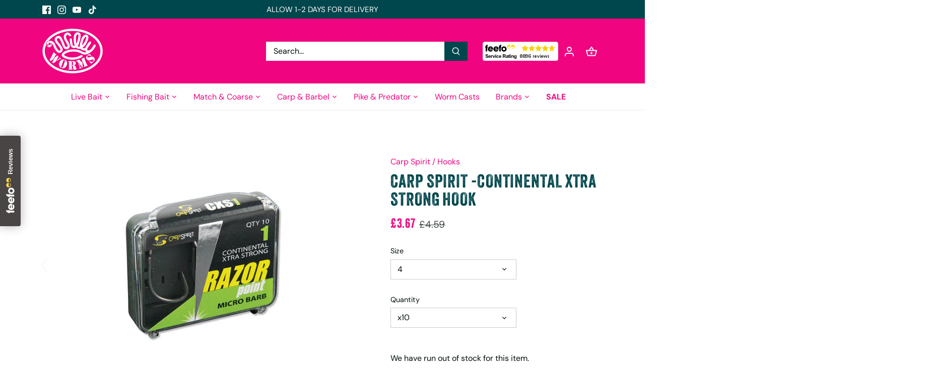

--- FILE ---
content_type: text/html; charset=utf-8
request_url: https://willyworms.co.uk/products/carp-spirit-continental-xtra-strong-hook
body_size: 44181
content:
<!doctype html>
<html class="no-js" lang="en">
<head>
  
<!-- Google tag (gtag.js) -->
<script async src="https://www.googletagmanager.com/gtag/js?id=AW-11410421876">
</script>
<script>
  window.dataLayer = window.dataLayer || [];
  function gtag(){dataLayer.push(arguments);}
  gtag('js', new Date());

  gtag('config', 'AW-11410421876');
</script>

  <!-- Canopy 5.0.0 -->

  <meta charset="utf-8" />
<meta name="viewport" content="width=device-width,initial-scale=1.0" />
<meta http-equiv="X-UA-Compatible" content="IE=edge">

<link rel="preconnect" href="https://cdn.shopify.com" crossorigin>
<link rel="preconnect" href="https://fonts.shopify.com" crossorigin>
<link rel="preconnect" href="https://monorail-edge.shopifysvc.com"><link rel="preload" as="font" href="//willyworms.co.uk/cdn/fonts/dm_sans/dmsans_n4.ec80bd4dd7e1a334c969c265873491ae56018d72.woff2" type="font/woff2" crossorigin><link rel="preload" as="font" href="//willyworms.co.uk/cdn/fonts/dm_sans/dmsans_n4.ec80bd4dd7e1a334c969c265873491ae56018d72.woff2" type="font/woff2" crossorigin><link rel="preload" as="font" href="//willyworms.co.uk/cdn/fonts/dm_sans/dmsans_n4.ec80bd4dd7e1a334c969c265873491ae56018d72.woff2" type="font/woff2" crossorigin><link rel="preload" as="font" href="//willyworms.co.uk/cdn/fonts/cabin/cabin_n4.cefc6494a78f87584a6f312fea532919154f66fe.woff2" type="font/woff2" crossorigin><link rel="preload" href="//willyworms.co.uk/cdn/shop/t/29/assets/vendor.min.js?v=137803223016851922661697719101" as="script">
<link rel="preload" href="//willyworms.co.uk/cdn/shop/t/29/assets/theme.js?v=35342356627699016721697719101" as="script"><link rel="canonical" href="https://willyworms.co.uk/products/carp-spirit-continental-xtra-strong-hook" /><link rel="icon" href="//willyworms.co.uk/cdn/shop/files/willy-worms-favicon-2.png?crop=center&height=48&v=1659953200&width=48" type="image/png"><meta name="description" content="This heavy duty extra strong hook has been developed to deal with those the big European carp that normally destroy normal carp hooks. Suitable for use with both pop-up and bottom bait presentations the long needle points make this an incredibly sharp hook. Razor Point Hooks The range of Razor Point hooks is made from ">

  <link rel="preconnect" href="https://fonts.googleapis.com">
<link rel="preconnect" href="https://fonts.gstatic.com" crossorigin>
<link href="https://fonts.googleapis.com/css2?family=Stardos+Stencil&display=swap" rel="stylesheet">
<link rel="stylesheet" href="https://use.typekit.net/evz6nyb.css">

  <meta name="theme-color" content="#f0047f">

  <title>
    Carp Spirit -Continental Xtra Strong Hook &ndash; Willy Worms
  </title>

  <meta property="og:site_name" content="Willy Worms">
<meta property="og:url" content="https://willyworms.co.uk/products/carp-spirit-continental-xtra-strong-hook">
<meta property="og:title" content="Carp Spirit -Continental Xtra Strong Hook">
<meta property="og:type" content="product">
<meta property="og:description" content="This heavy duty extra strong hook has been developed to deal with those the big European carp that normally destroy normal carp hooks. Suitable for use with both pop-up and bottom bait presentations the long needle points make this an incredibly sharp hook. Razor Point Hooks The range of Razor Point hooks is made from "><meta property="og:image" content="http://willyworms.co.uk/cdn/shop/files/carp-spirit-continental-xtra-strong-hook-carp-barbel-accessories-spirit-clear-hooks-willy-worms-827_1200x1200.jpg?v=1739545266">
  <meta property="og:image:secure_url" content="https://willyworms.co.uk/cdn/shop/files/carp-spirit-continental-xtra-strong-hook-carp-barbel-accessories-spirit-clear-hooks-willy-worms-827_1200x1200.jpg?v=1739545266">
  <meta property="og:image:width" content="1000">
  <meta property="og:image:height" content="733"><meta property="og:price:amount" content="3.67">
  <meta property="og:price:currency" content="GBP"><meta name="twitter:card" content="summary_large_image">
<meta name="twitter:title" content="Carp Spirit -Continental Xtra Strong Hook">
<meta name="twitter:description" content="This heavy duty extra strong hook has been developed to deal with those the big European carp that normally destroy normal carp hooks. Suitable for use with both pop-up and bottom bait presentations the long needle points make this an incredibly sharp hook. Razor Point Hooks The range of Razor Point hooks is made from ">

<style>
    @font-face {
  font-family: "DM Sans";
  font-weight: 400;
  font-style: normal;
  font-display: fallback;
  src: url("//willyworms.co.uk/cdn/fonts/dm_sans/dmsans_n4.ec80bd4dd7e1a334c969c265873491ae56018d72.woff2") format("woff2"),
       url("//willyworms.co.uk/cdn/fonts/dm_sans/dmsans_n4.87bdd914d8a61247b911147ae68e754d695c58a6.woff") format("woff");
}

    @font-face {
  font-family: "DM Sans";
  font-weight: 700;
  font-style: normal;
  font-display: fallback;
  src: url("//willyworms.co.uk/cdn/fonts/dm_sans/dmsans_n7.97e21d81502002291ea1de8aefb79170c6946ce5.woff2") format("woff2"),
       url("//willyworms.co.uk/cdn/fonts/dm_sans/dmsans_n7.af5c214f5116410ca1d53a2090665620e78e2e1b.woff") format("woff");
}

    @font-face {
  font-family: "DM Sans";
  font-weight: 500;
  font-style: normal;
  font-display: fallback;
  src: url("//willyworms.co.uk/cdn/fonts/dm_sans/dmsans_n5.8a0f1984c77eb7186ceb87c4da2173ff65eb012e.woff2") format("woff2"),
       url("//willyworms.co.uk/cdn/fonts/dm_sans/dmsans_n5.9ad2e755a89e15b3d6c53259daad5fc9609888e6.woff") format("woff");
}

    @font-face {
  font-family: "DM Sans";
  font-weight: 400;
  font-style: italic;
  font-display: fallback;
  src: url("//willyworms.co.uk/cdn/fonts/dm_sans/dmsans_i4.b8fe05e69ee95d5a53155c346957d8cbf5081c1a.woff2") format("woff2"),
       url("//willyworms.co.uk/cdn/fonts/dm_sans/dmsans_i4.403fe28ee2ea63e142575c0aa47684d65f8c23a0.woff") format("woff");
}

    @font-face {
  font-family: "DM Sans";
  font-weight: 700;
  font-style: italic;
  font-display: fallback;
  src: url("//willyworms.co.uk/cdn/fonts/dm_sans/dmsans_i7.52b57f7d7342eb7255084623d98ab83fd96e7f9b.woff2") format("woff2"),
       url("//willyworms.co.uk/cdn/fonts/dm_sans/dmsans_i7.d5e14ef18a1d4a8ce78a4187580b4eb1759c2eda.woff") format("woff");
}

    @font-face {
  font-family: "DM Sans";
  font-weight: 400;
  font-style: normal;
  font-display: fallback;
  src: url("//willyworms.co.uk/cdn/fonts/dm_sans/dmsans_n4.ec80bd4dd7e1a334c969c265873491ae56018d72.woff2") format("woff2"),
       url("//willyworms.co.uk/cdn/fonts/dm_sans/dmsans_n4.87bdd914d8a61247b911147ae68e754d695c58a6.woff") format("woff");
}

    @font-face {
  font-family: Cabin;
  font-weight: 400;
  font-style: normal;
  font-display: fallback;
  src: url("//willyworms.co.uk/cdn/fonts/cabin/cabin_n4.cefc6494a78f87584a6f312fea532919154f66fe.woff2") format("woff2"),
       url("//willyworms.co.uk/cdn/fonts/cabin/cabin_n4.8c16611b00f59d27f4b27ce4328dfe514ce77517.woff") format("woff");
}

    @font-face {
  font-family: "DM Sans";
  font-weight: 400;
  font-style: normal;
  font-display: fallback;
  src: url("//willyworms.co.uk/cdn/fonts/dm_sans/dmsans_n4.ec80bd4dd7e1a334c969c265873491ae56018d72.woff2") format("woff2"),
       url("//willyworms.co.uk/cdn/fonts/dm_sans/dmsans_n4.87bdd914d8a61247b911147ae68e754d695c58a6.woff") format("woff");
}

    @font-face {
  font-family: "DM Sans";
  font-weight: 600;
  font-style: normal;
  font-display: fallback;
  src: url("//willyworms.co.uk/cdn/fonts/dm_sans/dmsans_n6.70a2453ea926d613c6a2f89af05180d14b3a7c96.woff2") format("woff2"),
       url("//willyworms.co.uk/cdn/fonts/dm_sans/dmsans_n6.355605667bef215872257574b57fc097044f7e20.woff") format("woff");
}

  </style>

  <link href="//willyworms.co.uk/cdn/shop/t/29/assets/styles.css?v=157693062430074872031759333263" rel="stylesheet" type="text/css" media="all" />

  <script>
    document.documentElement.className = document.documentElement.className.replace('no-js', 'js');
    window.theme = window.theme || {};
    
    theme.money_format_with_code_preference = "£{{amount}}";
    
    theme.money_format = "£{{amount}}";
    theme.customerIsLoggedIn = false;

    
      theme.shippingCalcMoneyFormat = "£{{amount}}";
    

    theme.strings = {
      previous: "Previous",
      next: "Next",
      close: "Close",
      addressError: "Error looking up that address",
      addressNoResults: "No results for that address",
      addressQueryLimit: "You have exceeded the Google API usage limit. Consider upgrading to a \u003ca href=\"https:\/\/developers.google.com\/maps\/premium\/usage-limits\"\u003ePremium Plan\u003c\/a\u003e.",
      authError: "There was a problem authenticating your Google Maps API Key.",
      shippingCalcSubmitButton: "Calculate shipping",
      shippingCalcSubmitButtonDisabled: "Calculating...",
      infiniteScrollCollectionLoading: "Loading more items...",
      infiniteScrollCollectionFinishedMsg : "No more items",
      infiniteScrollBlogLoading: "Loading more articles...",
      infiniteScrollBlogFinishedMsg : "No more articles",
      blogsShowTags: "Show tags",
      priceNonExistent: "Unavailable",
      buttonDefault: "Add to cart",
      buttonNoStock: "Out of stock",
      buttonNoVariant: "Unavailable",
      unitPriceSeparator: " \/ ",
      onlyXLeft: "[[ quantity ]] in stock",
      productAddingToCart: "Adding",
      productAddedToCart: "Added",
      quickbuyAdded: "Added to cart",
      cartSummary: "View cart",
      cartContinue: "Continue shopping",
      colorBoxPrevious: "Previous",
      colorBoxNext: "Next",
      colorBoxClose: "Close",
      imageSlider: "Image slider",
      confirmEmptyCart: "Are you sure you want to empty your cart?",
      inYourCart: "In your cart",
      removeFromCart: "Remove from cart",
      clearAll: "Clear all",
      layout_live_search_see_all: "See all results",
      general_quick_search_pages: "Pages",
      general_quick_search_no_results: "Sorry, we couldn\u0026#39;t find any results",
      products_labels_sold_out: "Sold Out",
      products_labels_sale: "Sale",
      maximumQuantity: "You can only have [quantity] in your cart",
      fullDetails: "Full details",
      cartConfirmRemove: "Are you sure you want to remove this item?"
    };

    theme.routes = {
      root_url: '/',
      account_url: '/account',
      account_login_url: '/account/login',
      account_logout_url: '/account/logout',
      account_recover_url: '/account/recover',
      account_register_url: '/account/register',
      account_addresses_url: '/account/addresses',
      collections_url: '/collections',
      all_products_collection_url: '/collections/all',
      search_url: '/search',
      cart_url: '/cart',
      cart_add_url: '/cart/add',
      cart_change_url: '/cart/change',
      cart_clear_url: '/cart/clear'
    };

    theme.scripts = {
      masonry: "\/\/willyworms.co.uk\/cdn\/shop\/t\/29\/assets\/masonry.v3.2.2.min.js?v=105873857886133394601697719101",
      jqueryInfiniteScroll: "\/\/willyworms.co.uk\/cdn\/shop\/t\/29\/assets\/jquery.infinitescroll.2.1.0.min.js?v=162864979201917639991697719101",
      underscore: "\/\/cdnjs.cloudflare.com\/ajax\/libs\/underscore.js\/1.6.0\/underscore-min.js",
      shopifyCommon: "\/\/willyworms.co.uk\/cdn\/shopifycloud\/storefront\/assets\/themes_support\/shopify_common-5f594365.js",
      jqueryCart: "\/\/willyworms.co.uk\/cdn\/shop\/t\/29\/assets\/shipping-calculator.v1.0.min.js?v=28654087271810100421697719101"
    };

    theme.settings = {
      cartType: "drawer-dynamic",
      openCartDrawerOnMob: false,
      quickBuyType: "in-page",
      superscriptDecimals: false,
      currencyCodeEnabled: false
    }
  </script><script>window.performance && window.performance.mark && window.performance.mark('shopify.content_for_header.start');</script><meta name="google-site-verification" content="2ceMShG5-J6AXhoRQd8N2Zq2ZGyktWytjpk5JYcL4_A">
<meta id="shopify-digital-wallet" name="shopify-digital-wallet" content="/18811771/digital_wallets/dialog">
<meta name="shopify-checkout-api-token" content="66abb7502f79a02a62a946247904fc33">
<meta id="in-context-paypal-metadata" data-shop-id="18811771" data-venmo-supported="false" data-environment="production" data-locale="en_US" data-paypal-v4="true" data-currency="GBP">
<link rel="alternate" type="application/json+oembed" href="https://willyworms.co.uk/products/carp-spirit-continental-xtra-strong-hook.oembed">
<script async="async" src="/checkouts/internal/preloads.js?locale=en-GB"></script>
<link rel="preconnect" href="https://shop.app" crossorigin="anonymous">
<script async="async" src="https://shop.app/checkouts/internal/preloads.js?locale=en-GB&shop_id=18811771" crossorigin="anonymous"></script>
<script id="apple-pay-shop-capabilities" type="application/json">{"shopId":18811771,"countryCode":"GB","currencyCode":"GBP","merchantCapabilities":["supports3DS"],"merchantId":"gid:\/\/shopify\/Shop\/18811771","merchantName":"Willy Worms","requiredBillingContactFields":["postalAddress","email","phone"],"requiredShippingContactFields":["postalAddress","email","phone"],"shippingType":"shipping","supportedNetworks":["visa","maestro","masterCard","amex","discover","elo"],"total":{"type":"pending","label":"Willy Worms","amount":"1.00"},"shopifyPaymentsEnabled":true,"supportsSubscriptions":true}</script>
<script id="shopify-features" type="application/json">{"accessToken":"66abb7502f79a02a62a946247904fc33","betas":["rich-media-storefront-analytics"],"domain":"willyworms.co.uk","predictiveSearch":true,"shopId":18811771,"locale":"en"}</script>
<script>var Shopify = Shopify || {};
Shopify.shop = "willy-worms-2.myshopify.com";
Shopify.locale = "en";
Shopify.currency = {"active":"GBP","rate":"1.0"};
Shopify.country = "GB";
Shopify.theme = {"name":"[24.5.23] Canopy 5.0 - LOCALiQ","id":133098012850,"schema_name":"Canopy","schema_version":"5.0.0","theme_store_id":null,"role":"main"};
Shopify.theme.handle = "null";
Shopify.theme.style = {"id":null,"handle":null};
Shopify.cdnHost = "willyworms.co.uk/cdn";
Shopify.routes = Shopify.routes || {};
Shopify.routes.root = "/";</script>
<script type="module">!function(o){(o.Shopify=o.Shopify||{}).modules=!0}(window);</script>
<script>!function(o){function n(){var o=[];function n(){o.push(Array.prototype.slice.apply(arguments))}return n.q=o,n}var t=o.Shopify=o.Shopify||{};t.loadFeatures=n(),t.autoloadFeatures=n()}(window);</script>
<script>
  window.ShopifyPay = window.ShopifyPay || {};
  window.ShopifyPay.apiHost = "shop.app\/pay";
  window.ShopifyPay.redirectState = null;
</script>
<script id="shop-js-analytics" type="application/json">{"pageType":"product"}</script>
<script defer="defer" async type="module" src="//willyworms.co.uk/cdn/shopifycloud/shop-js/modules/v2/client.init-shop-cart-sync_BT-GjEfc.en.esm.js"></script>
<script defer="defer" async type="module" src="//willyworms.co.uk/cdn/shopifycloud/shop-js/modules/v2/chunk.common_D58fp_Oc.esm.js"></script>
<script defer="defer" async type="module" src="//willyworms.co.uk/cdn/shopifycloud/shop-js/modules/v2/chunk.modal_xMitdFEc.esm.js"></script>
<script type="module">
  await import("//willyworms.co.uk/cdn/shopifycloud/shop-js/modules/v2/client.init-shop-cart-sync_BT-GjEfc.en.esm.js");
await import("//willyworms.co.uk/cdn/shopifycloud/shop-js/modules/v2/chunk.common_D58fp_Oc.esm.js");
await import("//willyworms.co.uk/cdn/shopifycloud/shop-js/modules/v2/chunk.modal_xMitdFEc.esm.js");

  window.Shopify.SignInWithShop?.initShopCartSync?.({"fedCMEnabled":true,"windoidEnabled":true});

</script>
<script>
  window.Shopify = window.Shopify || {};
  if (!window.Shopify.featureAssets) window.Shopify.featureAssets = {};
  window.Shopify.featureAssets['shop-js'] = {"shop-cart-sync":["modules/v2/client.shop-cart-sync_DZOKe7Ll.en.esm.js","modules/v2/chunk.common_D58fp_Oc.esm.js","modules/v2/chunk.modal_xMitdFEc.esm.js"],"init-fed-cm":["modules/v2/client.init-fed-cm_B6oLuCjv.en.esm.js","modules/v2/chunk.common_D58fp_Oc.esm.js","modules/v2/chunk.modal_xMitdFEc.esm.js"],"shop-cash-offers":["modules/v2/client.shop-cash-offers_D2sdYoxE.en.esm.js","modules/v2/chunk.common_D58fp_Oc.esm.js","modules/v2/chunk.modal_xMitdFEc.esm.js"],"shop-login-button":["modules/v2/client.shop-login-button_QeVjl5Y3.en.esm.js","modules/v2/chunk.common_D58fp_Oc.esm.js","modules/v2/chunk.modal_xMitdFEc.esm.js"],"pay-button":["modules/v2/client.pay-button_DXTOsIq6.en.esm.js","modules/v2/chunk.common_D58fp_Oc.esm.js","modules/v2/chunk.modal_xMitdFEc.esm.js"],"shop-button":["modules/v2/client.shop-button_DQZHx9pm.en.esm.js","modules/v2/chunk.common_D58fp_Oc.esm.js","modules/v2/chunk.modal_xMitdFEc.esm.js"],"avatar":["modules/v2/client.avatar_BTnouDA3.en.esm.js"],"init-windoid":["modules/v2/client.init-windoid_CR1B-cfM.en.esm.js","modules/v2/chunk.common_D58fp_Oc.esm.js","modules/v2/chunk.modal_xMitdFEc.esm.js"],"init-shop-for-new-customer-accounts":["modules/v2/client.init-shop-for-new-customer-accounts_C_vY_xzh.en.esm.js","modules/v2/client.shop-login-button_QeVjl5Y3.en.esm.js","modules/v2/chunk.common_D58fp_Oc.esm.js","modules/v2/chunk.modal_xMitdFEc.esm.js"],"init-shop-email-lookup-coordinator":["modules/v2/client.init-shop-email-lookup-coordinator_BI7n9ZSv.en.esm.js","modules/v2/chunk.common_D58fp_Oc.esm.js","modules/v2/chunk.modal_xMitdFEc.esm.js"],"init-shop-cart-sync":["modules/v2/client.init-shop-cart-sync_BT-GjEfc.en.esm.js","modules/v2/chunk.common_D58fp_Oc.esm.js","modules/v2/chunk.modal_xMitdFEc.esm.js"],"shop-toast-manager":["modules/v2/client.shop-toast-manager_DiYdP3xc.en.esm.js","modules/v2/chunk.common_D58fp_Oc.esm.js","modules/v2/chunk.modal_xMitdFEc.esm.js"],"init-customer-accounts":["modules/v2/client.init-customer-accounts_D9ZNqS-Q.en.esm.js","modules/v2/client.shop-login-button_QeVjl5Y3.en.esm.js","modules/v2/chunk.common_D58fp_Oc.esm.js","modules/v2/chunk.modal_xMitdFEc.esm.js"],"init-customer-accounts-sign-up":["modules/v2/client.init-customer-accounts-sign-up_iGw4briv.en.esm.js","modules/v2/client.shop-login-button_QeVjl5Y3.en.esm.js","modules/v2/chunk.common_D58fp_Oc.esm.js","modules/v2/chunk.modal_xMitdFEc.esm.js"],"shop-follow-button":["modules/v2/client.shop-follow-button_CqMgW2wH.en.esm.js","modules/v2/chunk.common_D58fp_Oc.esm.js","modules/v2/chunk.modal_xMitdFEc.esm.js"],"checkout-modal":["modules/v2/client.checkout-modal_xHeaAweL.en.esm.js","modules/v2/chunk.common_D58fp_Oc.esm.js","modules/v2/chunk.modal_xMitdFEc.esm.js"],"shop-login":["modules/v2/client.shop-login_D91U-Q7h.en.esm.js","modules/v2/chunk.common_D58fp_Oc.esm.js","modules/v2/chunk.modal_xMitdFEc.esm.js"],"lead-capture":["modules/v2/client.lead-capture_BJmE1dJe.en.esm.js","modules/v2/chunk.common_D58fp_Oc.esm.js","modules/v2/chunk.modal_xMitdFEc.esm.js"],"payment-terms":["modules/v2/client.payment-terms_Ci9AEqFq.en.esm.js","modules/v2/chunk.common_D58fp_Oc.esm.js","modules/v2/chunk.modal_xMitdFEc.esm.js"]};
</script>
<script>(function() {
  var isLoaded = false;
  function asyncLoad() {
    if (isLoaded) return;
    isLoaded = true;
    var urls = ["https:\/\/seoimager-webhooks.herokuapp.com\/js\/disable_click.min.js?shop=willy-worms-2.myshopify.com","https:\/\/chimpstatic.com\/mcjs-connected\/js\/users\/a453dc24433b3970052132a3c\/72ef119f37ad0df5149f6392c.js?shop=willy-worms-2.myshopify.com","https:\/\/upsell-now.herokuapp.com\/widget\/ping?shop=willy-worms-2.myshopify.com","https:\/\/hubifyapps.com\/quick-stock-notifier\/assets\/app\/js\/app_script.js?shop=willy-worms-2.myshopify.com","https:\/\/cdn-bundler.nice-team.net\/app\/js\/bundler.js?shop=willy-worms-2.myshopify.com","\/\/searchserverapi.com\/widgets\/shopify\/init.js?a=1D0j0a7O8m\u0026shop=willy-worms-2.myshopify.com","https:\/\/api.revy.io\/bundle.js?shop=willy-worms-2.myshopify.com","https:\/\/api.revy.io\/bundle.js?shop=willy-worms-2.myshopify.com"];
    for (var i = 0; i < urls.length; i++) {
      var s = document.createElement('script');
      s.type = 'text/javascript';
      s.async = true;
      s.src = urls[i];
      var x = document.getElementsByTagName('script')[0];
      x.parentNode.insertBefore(s, x);
    }
  };
  if(window.attachEvent) {
    window.attachEvent('onload', asyncLoad);
  } else {
    window.addEventListener('load', asyncLoad, false);
  }
})();</script>
<script id="__st">var __st={"a":18811771,"offset":0,"reqid":"1e704f54-e74a-4a6a-8c79-c2514aaf540d-1769307264","pageurl":"willyworms.co.uk\/products\/carp-spirit-continental-xtra-strong-hook","u":"d5b0dcee868f","p":"product","rtyp":"product","rid":4268873547860};</script>
<script>window.ShopifyPaypalV4VisibilityTracking = true;</script>
<script id="captcha-bootstrap">!function(){'use strict';const t='contact',e='account',n='new_comment',o=[[t,t],['blogs',n],['comments',n],[t,'customer']],c=[[e,'customer_login'],[e,'guest_login'],[e,'recover_customer_password'],[e,'create_customer']],r=t=>t.map((([t,e])=>`form[action*='/${t}']:not([data-nocaptcha='true']) input[name='form_type'][value='${e}']`)).join(','),a=t=>()=>t?[...document.querySelectorAll(t)].map((t=>t.form)):[];function s(){const t=[...o],e=r(t);return a(e)}const i='password',u='form_key',d=['recaptcha-v3-token','g-recaptcha-response','h-captcha-response',i],f=()=>{try{return window.sessionStorage}catch{return}},m='__shopify_v',_=t=>t.elements[u];function p(t,e,n=!1){try{const o=window.sessionStorage,c=JSON.parse(o.getItem(e)),{data:r}=function(t){const{data:e,action:n}=t;return t[m]||n?{data:e,action:n}:{data:t,action:n}}(c);for(const[e,n]of Object.entries(r))t.elements[e]&&(t.elements[e].value=n);n&&o.removeItem(e)}catch(o){console.error('form repopulation failed',{error:o})}}const l='form_type',E='cptcha';function T(t){t.dataset[E]=!0}const w=window,h=w.document,L='Shopify',v='ce_forms',y='captcha';let A=!1;((t,e)=>{const n=(g='f06e6c50-85a8-45c8-87d0-21a2b65856fe',I='https://cdn.shopify.com/shopifycloud/storefront-forms-hcaptcha/ce_storefront_forms_captcha_hcaptcha.v1.5.2.iife.js',D={infoText:'Protected by hCaptcha',privacyText:'Privacy',termsText:'Terms'},(t,e,n)=>{const o=w[L][v],c=o.bindForm;if(c)return c(t,g,e,D).then(n);var r;o.q.push([[t,g,e,D],n]),r=I,A||(h.body.append(Object.assign(h.createElement('script'),{id:'captcha-provider',async:!0,src:r})),A=!0)});var g,I,D;w[L]=w[L]||{},w[L][v]=w[L][v]||{},w[L][v].q=[],w[L][y]=w[L][y]||{},w[L][y].protect=function(t,e){n(t,void 0,e),T(t)},Object.freeze(w[L][y]),function(t,e,n,w,h,L){const[v,y,A,g]=function(t,e,n){const i=e?o:[],u=t?c:[],d=[...i,...u],f=r(d),m=r(i),_=r(d.filter((([t,e])=>n.includes(e))));return[a(f),a(m),a(_),s()]}(w,h,L),I=t=>{const e=t.target;return e instanceof HTMLFormElement?e:e&&e.form},D=t=>v().includes(t);t.addEventListener('submit',(t=>{const e=I(t);if(!e)return;const n=D(e)&&!e.dataset.hcaptchaBound&&!e.dataset.recaptchaBound,o=_(e),c=g().includes(e)&&(!o||!o.value);(n||c)&&t.preventDefault(),c&&!n&&(function(t){try{if(!f())return;!function(t){const e=f();if(!e)return;const n=_(t);if(!n)return;const o=n.value;o&&e.removeItem(o)}(t);const e=Array.from(Array(32),(()=>Math.random().toString(36)[2])).join('');!function(t,e){_(t)||t.append(Object.assign(document.createElement('input'),{type:'hidden',name:u})),t.elements[u].value=e}(t,e),function(t,e){const n=f();if(!n)return;const o=[...t.querySelectorAll(`input[type='${i}']`)].map((({name:t})=>t)),c=[...d,...o],r={};for(const[a,s]of new FormData(t).entries())c.includes(a)||(r[a]=s);n.setItem(e,JSON.stringify({[m]:1,action:t.action,data:r}))}(t,e)}catch(e){console.error('failed to persist form',e)}}(e),e.submit())}));const S=(t,e)=>{t&&!t.dataset[E]&&(n(t,e.some((e=>e===t))),T(t))};for(const o of['focusin','change'])t.addEventListener(o,(t=>{const e=I(t);D(e)&&S(e,y())}));const B=e.get('form_key'),M=e.get(l),P=B&&M;t.addEventListener('DOMContentLoaded',(()=>{const t=y();if(P)for(const e of t)e.elements[l].value===M&&p(e,B);[...new Set([...A(),...v().filter((t=>'true'===t.dataset.shopifyCaptcha))])].forEach((e=>S(e,t)))}))}(h,new URLSearchParams(w.location.search),n,t,e,['guest_login'])})(!0,!0)}();</script>
<script integrity="sha256-4kQ18oKyAcykRKYeNunJcIwy7WH5gtpwJnB7kiuLZ1E=" data-source-attribution="shopify.loadfeatures" defer="defer" src="//willyworms.co.uk/cdn/shopifycloud/storefront/assets/storefront/load_feature-a0a9edcb.js" crossorigin="anonymous"></script>
<script crossorigin="anonymous" defer="defer" src="//willyworms.co.uk/cdn/shopifycloud/storefront/assets/shopify_pay/storefront-65b4c6d7.js?v=20250812"></script>
<script data-source-attribution="shopify.dynamic_checkout.dynamic.init">var Shopify=Shopify||{};Shopify.PaymentButton=Shopify.PaymentButton||{isStorefrontPortableWallets:!0,init:function(){window.Shopify.PaymentButton.init=function(){};var t=document.createElement("script");t.src="https://willyworms.co.uk/cdn/shopifycloud/portable-wallets/latest/portable-wallets.en.js",t.type="module",document.head.appendChild(t)}};
</script>
<script data-source-attribution="shopify.dynamic_checkout.buyer_consent">
  function portableWalletsHideBuyerConsent(e){var t=document.getElementById("shopify-buyer-consent"),n=document.getElementById("shopify-subscription-policy-button");t&&n&&(t.classList.add("hidden"),t.setAttribute("aria-hidden","true"),n.removeEventListener("click",e))}function portableWalletsShowBuyerConsent(e){var t=document.getElementById("shopify-buyer-consent"),n=document.getElementById("shopify-subscription-policy-button");t&&n&&(t.classList.remove("hidden"),t.removeAttribute("aria-hidden"),n.addEventListener("click",e))}window.Shopify?.PaymentButton&&(window.Shopify.PaymentButton.hideBuyerConsent=portableWalletsHideBuyerConsent,window.Shopify.PaymentButton.showBuyerConsent=portableWalletsShowBuyerConsent);
</script>
<script data-source-attribution="shopify.dynamic_checkout.cart.bootstrap">document.addEventListener("DOMContentLoaded",(function(){function t(){return document.querySelector("shopify-accelerated-checkout-cart, shopify-accelerated-checkout")}if(t())Shopify.PaymentButton.init();else{new MutationObserver((function(e,n){t()&&(Shopify.PaymentButton.init(),n.disconnect())})).observe(document.body,{childList:!0,subtree:!0})}}));
</script>
<link id="shopify-accelerated-checkout-styles" rel="stylesheet" media="screen" href="https://willyworms.co.uk/cdn/shopifycloud/portable-wallets/latest/accelerated-checkout-backwards-compat.css" crossorigin="anonymous">
<style id="shopify-accelerated-checkout-cart">
        #shopify-buyer-consent {
  margin-top: 1em;
  display: inline-block;
  width: 100%;
}

#shopify-buyer-consent.hidden {
  display: none;
}

#shopify-subscription-policy-button {
  background: none;
  border: none;
  padding: 0;
  text-decoration: underline;
  font-size: inherit;
  cursor: pointer;
}

#shopify-subscription-policy-button::before {
  box-shadow: none;
}

      </style>

<script>window.performance && window.performance.mark && window.performance.mark('shopify.content_for_header.end');</script>
  


<script>
    
    
    
    
    var gsf_conversion_data = {page_type : 'product', event : 'view_item', data : {product_data : [{variant_id : 30760656404564, product_id : 4268873547860, name : "Carp Spirit -Continental Xtra Strong Hook", price : "3.67", currency : "GBP", sku : "CS-ACS350083", brand : "Carp Spirit", variant : "4 / x10", category : "Hooks", quantity : "0" }], total_price : "3.67", shop_currency : "GBP"}};
    
</script>
<!-- BEGIN app block: shopify://apps/warnify-pro-warnings/blocks/main/b82106ea-6172-4ab0-814f-17df1cb2b18a --><!-- BEGIN app snippet: product -->
<script>    var Elspw = {        params: {            money_format: "£{{amount}}",            cart: {                "total_price" : 0,                "attributes": {},                "items" : [                ]            }        }    };    Elspw.params.product = {        "id": 4268873547860,        "title": "Carp Spirit -Continental Xtra Strong Hook",        "handle": "carp-spirit-continental-xtra-strong-hook",        "tags": ["Carp","Carp \u0026 Barbel","Carp Accessories","Carp Spirit","clear","FISHMAS","Hook Tying","Hooks"],        "variants":[{"id":30760656404564,"qty":0 === null ? 999 : 0,"title":"4 \/ x10","policy":"deny"},{"id":30760656437332,"qty":0 === null ? 999 : 0,"title":"6 \/ x10","policy":"deny"}],        "collection_ids":[4718166032,4862083088,4353359888,156665905236,4354834448,296623276210,282091454642,3717365776,58275430484]    };</script><!-- END app snippet --><!-- BEGIN app snippet: settings -->
  <script>    (function(){      Elspw.loadScript=function(a,b){var c=document.createElement("script");c.type="text/javascript",c.readyState?c.onreadystatechange=function(){"loaded"!=c.readyState&&"complete"!=c.readyState||(c.onreadystatechange=null,b())}:c.onload=function(){b()},c.src=a,document.getElementsByTagName("head")[0].appendChild(c)};      Elspw.config= {"enabled":"1","button":"form[action=\"/cart/add\"] [type=submit]","css":"","tag":"Els PW","alerts":[{"id":2111,"shop_id":2090,"enabled":1,"name":"Adverse Weather Conditions","settings":{"checkout_allowed":"1","line_item_property":""},"design_settings":"","checkout_settings":null,"message":"<p><strong>{{product.title}}</strong> Due to the recent adverse weather conditions, your delivery 'may' be delayed. We cannot accept responsibility for the condition your livebait arrives in.</p>","based_on":"products","one_time":0,"geo_enabled":0,"geo":[],"created_at":"2018-02-28T10:04:27.000000Z","updated_at":"2018-03-05T15:01:39.000000Z","tag":"Els PW 2111"}],"grid_enabled":1,"cdn":"https://s3.amazonaws.com/els-apps/product-warnings/","theme_app_extensions_enabled":1} ;    })(Elspw)  </script>  <script defer src="https://cdn.shopify.com/extensions/019b92bb-38ba-793e-9baf-3c5308a58e87/cli-20/assets/app.js"></script>

<script>
  Elspw.params.elsGeoScriptPath = "https://cdn.shopify.com/extensions/019b92bb-38ba-793e-9baf-3c5308a58e87/cli-20/assets/els.geo.js";
  Elspw.params.remodalScriptPath = "https://cdn.shopify.com/extensions/019b92bb-38ba-793e-9baf-3c5308a58e87/cli-20/assets/remodal.js";
  Elspw.params.cssPath = "https://cdn.shopify.com/extensions/019b92bb-38ba-793e-9baf-3c5308a58e87/cli-20/assets/app.css";
</script><!-- END app snippet --><!-- BEGIN app snippet: elspw-jsons -->



  <script type="application/json" id="elspw-product">
    
          {        "id": 4268873547860,        "title": "Carp Spirit -Continental Xtra Strong Hook",        "handle": "carp-spirit-continental-xtra-strong-hook",        "tags": ["Carp","Carp \u0026 Barbel","Carp Accessories","Carp Spirit","clear","FISHMAS","Hook Tying","Hooks"],        "variants":[{"id":30760656404564,"qty":0,"title":"4 \/ x10","policy":"deny"},{"id":30760656437332,"qty":0,"title":"6 \/ x10","policy":"deny"}],        "collection_ids":[4718166032,4862083088,4353359888,156665905236,4354834448,296623276210,282091454642,3717365776,58275430484]      }    
  </script>



<!-- END app snippet -->


<!-- END app block --><!-- BEGIN app block: shopify://apps/frequently-bought/blocks/app-embed-block/b1a8cbea-c844-4842-9529-7c62dbab1b1f --><script>
    window.codeblackbelt = window.codeblackbelt || {};
    window.codeblackbelt.shop = window.codeblackbelt.shop || 'willy-worms-2.myshopify.com';
    
        window.codeblackbelt.productId = 4268873547860;</script><script src="//cdn.codeblackbelt.com/widgets/frequently-bought-together/main.min.js?version=2026012502+0000" async></script>
 <!-- END app block --><link href="https://cdn.shopify.com/extensions/abd62dc5-a83a-4c87-a539-0cdf2a82168f/1.3.0/assets/optimised-widgets-visibility.css" rel="stylesheet" type="text/css" media="all">
<link href="https://cdn.shopify.com/extensions/10f5109b-052b-4211-aa94-65e33361ba2d/propel-upsell-cross-sell-1/assets/upsell-now-source-2.css" rel="stylesheet" type="text/css" media="all">
<link href="https://monorail-edge.shopifysvc.com" rel="dns-prefetch">
<script>(function(){if ("sendBeacon" in navigator && "performance" in window) {try {var session_token_from_headers = performance.getEntriesByType('navigation')[0].serverTiming.find(x => x.name == '_s').description;} catch {var session_token_from_headers = undefined;}var session_cookie_matches = document.cookie.match(/_shopify_s=([^;]*)/);var session_token_from_cookie = session_cookie_matches && session_cookie_matches.length === 2 ? session_cookie_matches[1] : "";var session_token = session_token_from_headers || session_token_from_cookie || "";function handle_abandonment_event(e) {var entries = performance.getEntries().filter(function(entry) {return /monorail-edge.shopifysvc.com/.test(entry.name);});if (!window.abandonment_tracked && entries.length === 0) {window.abandonment_tracked = true;var currentMs = Date.now();var navigation_start = performance.timing.navigationStart;var payload = {shop_id: 18811771,url: window.location.href,navigation_start,duration: currentMs - navigation_start,session_token,page_type: "product"};window.navigator.sendBeacon("https://monorail-edge.shopifysvc.com/v1/produce", JSON.stringify({schema_id: "online_store_buyer_site_abandonment/1.1",payload: payload,metadata: {event_created_at_ms: currentMs,event_sent_at_ms: currentMs}}));}}window.addEventListener('pagehide', handle_abandonment_event);}}());</script>
<script id="web-pixels-manager-setup">(function e(e,d,r,n,o){if(void 0===o&&(o={}),!Boolean(null===(a=null===(i=window.Shopify)||void 0===i?void 0:i.analytics)||void 0===a?void 0:a.replayQueue)){var i,a;window.Shopify=window.Shopify||{};var t=window.Shopify;t.analytics=t.analytics||{};var s=t.analytics;s.replayQueue=[],s.publish=function(e,d,r){return s.replayQueue.push([e,d,r]),!0};try{self.performance.mark("wpm:start")}catch(e){}var l=function(){var e={modern:/Edge?\/(1{2}[4-9]|1[2-9]\d|[2-9]\d{2}|\d{4,})\.\d+(\.\d+|)|Firefox\/(1{2}[4-9]|1[2-9]\d|[2-9]\d{2}|\d{4,})\.\d+(\.\d+|)|Chrom(ium|e)\/(9{2}|\d{3,})\.\d+(\.\d+|)|(Maci|X1{2}).+ Version\/(15\.\d+|(1[6-9]|[2-9]\d|\d{3,})\.\d+)([,.]\d+|)( \(\w+\)|)( Mobile\/\w+|) Safari\/|Chrome.+OPR\/(9{2}|\d{3,})\.\d+\.\d+|(CPU[ +]OS|iPhone[ +]OS|CPU[ +]iPhone|CPU IPhone OS|CPU iPad OS)[ +]+(15[._]\d+|(1[6-9]|[2-9]\d|\d{3,})[._]\d+)([._]\d+|)|Android:?[ /-](13[3-9]|1[4-9]\d|[2-9]\d{2}|\d{4,})(\.\d+|)(\.\d+|)|Android.+Firefox\/(13[5-9]|1[4-9]\d|[2-9]\d{2}|\d{4,})\.\d+(\.\d+|)|Android.+Chrom(ium|e)\/(13[3-9]|1[4-9]\d|[2-9]\d{2}|\d{4,})\.\d+(\.\d+|)|SamsungBrowser\/([2-9]\d|\d{3,})\.\d+/,legacy:/Edge?\/(1[6-9]|[2-9]\d|\d{3,})\.\d+(\.\d+|)|Firefox\/(5[4-9]|[6-9]\d|\d{3,})\.\d+(\.\d+|)|Chrom(ium|e)\/(5[1-9]|[6-9]\d|\d{3,})\.\d+(\.\d+|)([\d.]+$|.*Safari\/(?![\d.]+ Edge\/[\d.]+$))|(Maci|X1{2}).+ Version\/(10\.\d+|(1[1-9]|[2-9]\d|\d{3,})\.\d+)([,.]\d+|)( \(\w+\)|)( Mobile\/\w+|) Safari\/|Chrome.+OPR\/(3[89]|[4-9]\d|\d{3,})\.\d+\.\d+|(CPU[ +]OS|iPhone[ +]OS|CPU[ +]iPhone|CPU IPhone OS|CPU iPad OS)[ +]+(10[._]\d+|(1[1-9]|[2-9]\d|\d{3,})[._]\d+)([._]\d+|)|Android:?[ /-](13[3-9]|1[4-9]\d|[2-9]\d{2}|\d{4,})(\.\d+|)(\.\d+|)|Mobile Safari.+OPR\/([89]\d|\d{3,})\.\d+\.\d+|Android.+Firefox\/(13[5-9]|1[4-9]\d|[2-9]\d{2}|\d{4,})\.\d+(\.\d+|)|Android.+Chrom(ium|e)\/(13[3-9]|1[4-9]\d|[2-9]\d{2}|\d{4,})\.\d+(\.\d+|)|Android.+(UC? ?Browser|UCWEB|U3)[ /]?(15\.([5-9]|\d{2,})|(1[6-9]|[2-9]\d|\d{3,})\.\d+)\.\d+|SamsungBrowser\/(5\.\d+|([6-9]|\d{2,})\.\d+)|Android.+MQ{2}Browser\/(14(\.(9|\d{2,})|)|(1[5-9]|[2-9]\d|\d{3,})(\.\d+|))(\.\d+|)|K[Aa][Ii]OS\/(3\.\d+|([4-9]|\d{2,})\.\d+)(\.\d+|)/},d=e.modern,r=e.legacy,n=navigator.userAgent;return n.match(d)?"modern":n.match(r)?"legacy":"unknown"}(),u="modern"===l?"modern":"legacy",c=(null!=n?n:{modern:"",legacy:""})[u],f=function(e){return[e.baseUrl,"/wpm","/b",e.hashVersion,"modern"===e.buildTarget?"m":"l",".js"].join("")}({baseUrl:d,hashVersion:r,buildTarget:u}),m=function(e){var d=e.version,r=e.bundleTarget,n=e.surface,o=e.pageUrl,i=e.monorailEndpoint;return{emit:function(e){var a=e.status,t=e.errorMsg,s=(new Date).getTime(),l=JSON.stringify({metadata:{event_sent_at_ms:s},events:[{schema_id:"web_pixels_manager_load/3.1",payload:{version:d,bundle_target:r,page_url:o,status:a,surface:n,error_msg:t},metadata:{event_created_at_ms:s}}]});if(!i)return console&&console.warn&&console.warn("[Web Pixels Manager] No Monorail endpoint provided, skipping logging."),!1;try{return self.navigator.sendBeacon.bind(self.navigator)(i,l)}catch(e){}var u=new XMLHttpRequest;try{return u.open("POST",i,!0),u.setRequestHeader("Content-Type","text/plain"),u.send(l),!0}catch(e){return console&&console.warn&&console.warn("[Web Pixels Manager] Got an unhandled error while logging to Monorail."),!1}}}}({version:r,bundleTarget:l,surface:e.surface,pageUrl:self.location.href,monorailEndpoint:e.monorailEndpoint});try{o.browserTarget=l,function(e){var d=e.src,r=e.async,n=void 0===r||r,o=e.onload,i=e.onerror,a=e.sri,t=e.scriptDataAttributes,s=void 0===t?{}:t,l=document.createElement("script"),u=document.querySelector("head"),c=document.querySelector("body");if(l.async=n,l.src=d,a&&(l.integrity=a,l.crossOrigin="anonymous"),s)for(var f in s)if(Object.prototype.hasOwnProperty.call(s,f))try{l.dataset[f]=s[f]}catch(e){}if(o&&l.addEventListener("load",o),i&&l.addEventListener("error",i),u)u.appendChild(l);else{if(!c)throw new Error("Did not find a head or body element to append the script");c.appendChild(l)}}({src:f,async:!0,onload:function(){if(!function(){var e,d;return Boolean(null===(d=null===(e=window.Shopify)||void 0===e?void 0:e.analytics)||void 0===d?void 0:d.initialized)}()){var d=window.webPixelsManager.init(e)||void 0;if(d){var r=window.Shopify.analytics;r.replayQueue.forEach((function(e){var r=e[0],n=e[1],o=e[2];d.publishCustomEvent(r,n,o)})),r.replayQueue=[],r.publish=d.publishCustomEvent,r.visitor=d.visitor,r.initialized=!0}}},onerror:function(){return m.emit({status:"failed",errorMsg:"".concat(f," has failed to load")})},sri:function(e){var d=/^sha384-[A-Za-z0-9+/=]+$/;return"string"==typeof e&&d.test(e)}(c)?c:"",scriptDataAttributes:o}),m.emit({status:"loading"})}catch(e){m.emit({status:"failed",errorMsg:(null==e?void 0:e.message)||"Unknown error"})}}})({shopId: 18811771,storefrontBaseUrl: "https://willyworms.co.uk",extensionsBaseUrl: "https://extensions.shopifycdn.com/cdn/shopifycloud/web-pixels-manager",monorailEndpoint: "https://monorail-edge.shopifysvc.com/unstable/produce_batch",surface: "storefront-renderer",enabledBetaFlags: ["2dca8a86"],webPixelsConfigList: [{"id":"1374159026","configuration":"{\"account_ID\":\"323859\",\"google_analytics_tracking_tag\":\"1\",\"measurement_id\":\"2\",\"api_secret\":\"3\",\"shop_settings\":\"{\\\"custom_pixel_script\\\":\\\"https:\\\\\\\/\\\\\\\/storage.googleapis.com\\\\\\\/gsf-scripts\\\\\\\/custom-pixels\\\\\\\/willy-worms-2.js\\\"}\"}","eventPayloadVersion":"v1","runtimeContext":"LAX","scriptVersion":"c6b888297782ed4a1cba19cda43d6625","type":"APP","apiClientId":1558137,"privacyPurposes":[],"dataSharingAdjustments":{"protectedCustomerApprovalScopes":["read_customer_address","read_customer_email","read_customer_name","read_customer_personal_data","read_customer_phone"]}},{"id":"575733938","configuration":"{\"config\":\"{\\\"pixel_id\\\":\\\"G-LZRHRWM0GM\\\",\\\"target_country\\\":\\\"GB\\\",\\\"gtag_events\\\":[{\\\"type\\\":\\\"search\\\",\\\"action_label\\\":[\\\"G-LZRHRWM0GM\\\",\\\"AW-972789890\\\/zNk0COnukMwCEIKx7s8D\\\"]},{\\\"type\\\":\\\"begin_checkout\\\",\\\"action_label\\\":[\\\"G-LZRHRWM0GM\\\",\\\"AW-972789890\\\/BZYRCPfqkMwCEIKx7s8D\\\"]},{\\\"type\\\":\\\"view_item\\\",\\\"action_label\\\":[\\\"G-LZRHRWM0GM\\\",\\\"AW-972789890\\\/UL15CPHqkMwCEIKx7s8D\\\",\\\"MC-Q4XMMKXK9S\\\"]},{\\\"type\\\":\\\"purchase\\\",\\\"action_label\\\":[\\\"G-LZRHRWM0GM\\\",\\\"AW-972789890\\\/VchcCO7qkMwCEIKx7s8D\\\",\\\"MC-Q4XMMKXK9S\\\"]},{\\\"type\\\":\\\"page_view\\\",\\\"action_label\\\":[\\\"G-LZRHRWM0GM\\\",\\\"AW-972789890\\\/AP7ZCOvqkMwCEIKx7s8D\\\",\\\"MC-Q4XMMKXK9S\\\"]},{\\\"type\\\":\\\"add_payment_info\\\",\\\"action_label\\\":[\\\"G-LZRHRWM0GM\\\",\\\"AW-972789890\\\/zyqyCOzukMwCEIKx7s8D\\\"]},{\\\"type\\\":\\\"add_to_cart\\\",\\\"action_label\\\":[\\\"G-LZRHRWM0GM\\\",\\\"AW-972789890\\\/6mlPCPTqkMwCEIKx7s8D\\\"]}],\\\"enable_monitoring_mode\\\":false}\"}","eventPayloadVersion":"v1","runtimeContext":"OPEN","scriptVersion":"b2a88bafab3e21179ed38636efcd8a93","type":"APP","apiClientId":1780363,"privacyPurposes":[],"dataSharingAdjustments":{"protectedCustomerApprovalScopes":["read_customer_address","read_customer_email","read_customer_name","read_customer_personal_data","read_customer_phone"]}},{"id":"454262962","configuration":"{\"pixelCode\":\"CMHQ17JC77UDUQCE883G\"}","eventPayloadVersion":"v1","runtimeContext":"STRICT","scriptVersion":"22e92c2ad45662f435e4801458fb78cc","type":"APP","apiClientId":4383523,"privacyPurposes":["ANALYTICS","MARKETING","SALE_OF_DATA"],"dataSharingAdjustments":{"protectedCustomerApprovalScopes":["read_customer_address","read_customer_email","read_customer_name","read_customer_personal_data","read_customer_phone"]}},{"id":"240418994","configuration":"{\"pixel_id\":\"549339312520333\",\"pixel_type\":\"facebook_pixel\",\"metaapp_system_user_token\":\"-\"}","eventPayloadVersion":"v1","runtimeContext":"OPEN","scriptVersion":"ca16bc87fe92b6042fbaa3acc2fbdaa6","type":"APP","apiClientId":2329312,"privacyPurposes":["ANALYTICS","MARKETING","SALE_OF_DATA"],"dataSharingAdjustments":{"protectedCustomerApprovalScopes":["read_customer_address","read_customer_email","read_customer_name","read_customer_personal_data","read_customer_phone"]}},{"id":"shopify-app-pixel","configuration":"{}","eventPayloadVersion":"v1","runtimeContext":"STRICT","scriptVersion":"0450","apiClientId":"shopify-pixel","type":"APP","privacyPurposes":["ANALYTICS","MARKETING"]},{"id":"shopify-custom-pixel","eventPayloadVersion":"v1","runtimeContext":"LAX","scriptVersion":"0450","apiClientId":"shopify-pixel","type":"CUSTOM","privacyPurposes":["ANALYTICS","MARKETING"]}],isMerchantRequest: false,initData: {"shop":{"name":"Willy Worms","paymentSettings":{"currencyCode":"GBP"},"myshopifyDomain":"willy-worms-2.myshopify.com","countryCode":"GB","storefrontUrl":"https:\/\/willyworms.co.uk"},"customer":null,"cart":null,"checkout":null,"productVariants":[{"price":{"amount":3.67,"currencyCode":"GBP"},"product":{"title":"Carp Spirit -Continental Xtra Strong Hook","vendor":"Carp Spirit","id":"4268873547860","untranslatedTitle":"Carp Spirit -Continental Xtra Strong Hook","url":"\/products\/carp-spirit-continental-xtra-strong-hook","type":"Hooks"},"id":"30760656404564","image":{"src":"\/\/willyworms.co.uk\/cdn\/shop\/files\/carp-spirit-continental-xtra-strong-hook-carp-barbel-accessories-spirit-clear-hooks-willy-worms-827.jpg?v=1739545266"},"sku":"CS-ACS350083","title":"4 \/ x10","untranslatedTitle":"4 \/ x10"},{"price":{"amount":3.67,"currencyCode":"GBP"},"product":{"title":"Carp Spirit -Continental Xtra Strong Hook","vendor":"Carp Spirit","id":"4268873547860","untranslatedTitle":"Carp Spirit -Continental Xtra Strong Hook","url":"\/products\/carp-spirit-continental-xtra-strong-hook","type":"Hooks"},"id":"30760656437332","image":{"src":"\/\/willyworms.co.uk\/cdn\/shop\/files\/carp-spirit-continental-xtra-strong-hook-carp-barbel-accessories-spirit-clear-hooks-willy-worms-827.jpg?v=1739545266"},"sku":"CS-ACS350084","title":"6 \/ x10","untranslatedTitle":"6 \/ x10"}],"purchasingCompany":null},},"https://willyworms.co.uk/cdn","fcfee988w5aeb613cpc8e4bc33m6693e112",{"modern":"","legacy":""},{"shopId":"18811771","storefrontBaseUrl":"https:\/\/willyworms.co.uk","extensionBaseUrl":"https:\/\/extensions.shopifycdn.com\/cdn\/shopifycloud\/web-pixels-manager","surface":"storefront-renderer","enabledBetaFlags":"[\"2dca8a86\"]","isMerchantRequest":"false","hashVersion":"fcfee988w5aeb613cpc8e4bc33m6693e112","publish":"custom","events":"[[\"page_viewed\",{}],[\"product_viewed\",{\"productVariant\":{\"price\":{\"amount\":3.67,\"currencyCode\":\"GBP\"},\"product\":{\"title\":\"Carp Spirit -Continental Xtra Strong Hook\",\"vendor\":\"Carp Spirit\",\"id\":\"4268873547860\",\"untranslatedTitle\":\"Carp Spirit -Continental Xtra Strong Hook\",\"url\":\"\/products\/carp-spirit-continental-xtra-strong-hook\",\"type\":\"Hooks\"},\"id\":\"30760656404564\",\"image\":{\"src\":\"\/\/willyworms.co.uk\/cdn\/shop\/files\/carp-spirit-continental-xtra-strong-hook-carp-barbel-accessories-spirit-clear-hooks-willy-worms-827.jpg?v=1739545266\"},\"sku\":\"CS-ACS350083\",\"title\":\"4 \/ x10\",\"untranslatedTitle\":\"4 \/ x10\"}}]]"});</script><script>
  window.ShopifyAnalytics = window.ShopifyAnalytics || {};
  window.ShopifyAnalytics.meta = window.ShopifyAnalytics.meta || {};
  window.ShopifyAnalytics.meta.currency = 'GBP';
  var meta = {"product":{"id":4268873547860,"gid":"gid:\/\/shopify\/Product\/4268873547860","vendor":"Carp Spirit","type":"Hooks","handle":"carp-spirit-continental-xtra-strong-hook","variants":[{"id":30760656404564,"price":367,"name":"Carp Spirit -Continental Xtra Strong Hook - 4 \/ x10","public_title":"4 \/ x10","sku":"CS-ACS350083"},{"id":30760656437332,"price":367,"name":"Carp Spirit -Continental Xtra Strong Hook - 6 \/ x10","public_title":"6 \/ x10","sku":"CS-ACS350084"}],"remote":false},"page":{"pageType":"product","resourceType":"product","resourceId":4268873547860,"requestId":"1e704f54-e74a-4a6a-8c79-c2514aaf540d-1769307264"}};
  for (var attr in meta) {
    window.ShopifyAnalytics.meta[attr] = meta[attr];
  }
</script>
<script class="analytics">
  (function () {
    var customDocumentWrite = function(content) {
      var jquery = null;

      if (window.jQuery) {
        jquery = window.jQuery;
      } else if (window.Checkout && window.Checkout.$) {
        jquery = window.Checkout.$;
      }

      if (jquery) {
        jquery('body').append(content);
      }
    };

    var hasLoggedConversion = function(token) {
      if (token) {
        return document.cookie.indexOf('loggedConversion=' + token) !== -1;
      }
      return false;
    }

    var setCookieIfConversion = function(token) {
      if (token) {
        var twoMonthsFromNow = new Date(Date.now());
        twoMonthsFromNow.setMonth(twoMonthsFromNow.getMonth() + 2);

        document.cookie = 'loggedConversion=' + token + '; expires=' + twoMonthsFromNow;
      }
    }

    var trekkie = window.ShopifyAnalytics.lib = window.trekkie = window.trekkie || [];
    if (trekkie.integrations) {
      return;
    }
    trekkie.methods = [
      'identify',
      'page',
      'ready',
      'track',
      'trackForm',
      'trackLink'
    ];
    trekkie.factory = function(method) {
      return function() {
        var args = Array.prototype.slice.call(arguments);
        args.unshift(method);
        trekkie.push(args);
        return trekkie;
      };
    };
    for (var i = 0; i < trekkie.methods.length; i++) {
      var key = trekkie.methods[i];
      trekkie[key] = trekkie.factory(key);
    }
    trekkie.load = function(config) {
      trekkie.config = config || {};
      trekkie.config.initialDocumentCookie = document.cookie;
      var first = document.getElementsByTagName('script')[0];
      var script = document.createElement('script');
      script.type = 'text/javascript';
      script.onerror = function(e) {
        var scriptFallback = document.createElement('script');
        scriptFallback.type = 'text/javascript';
        scriptFallback.onerror = function(error) {
                var Monorail = {
      produce: function produce(monorailDomain, schemaId, payload) {
        var currentMs = new Date().getTime();
        var event = {
          schema_id: schemaId,
          payload: payload,
          metadata: {
            event_created_at_ms: currentMs,
            event_sent_at_ms: currentMs
          }
        };
        return Monorail.sendRequest("https://" + monorailDomain + "/v1/produce", JSON.stringify(event));
      },
      sendRequest: function sendRequest(endpointUrl, payload) {
        // Try the sendBeacon API
        if (window && window.navigator && typeof window.navigator.sendBeacon === 'function' && typeof window.Blob === 'function' && !Monorail.isIos12()) {
          var blobData = new window.Blob([payload], {
            type: 'text/plain'
          });

          if (window.navigator.sendBeacon(endpointUrl, blobData)) {
            return true;
          } // sendBeacon was not successful

        } // XHR beacon

        var xhr = new XMLHttpRequest();

        try {
          xhr.open('POST', endpointUrl);
          xhr.setRequestHeader('Content-Type', 'text/plain');
          xhr.send(payload);
        } catch (e) {
          console.log(e);
        }

        return false;
      },
      isIos12: function isIos12() {
        return window.navigator.userAgent.lastIndexOf('iPhone; CPU iPhone OS 12_') !== -1 || window.navigator.userAgent.lastIndexOf('iPad; CPU OS 12_') !== -1;
      }
    };
    Monorail.produce('monorail-edge.shopifysvc.com',
      'trekkie_storefront_load_errors/1.1',
      {shop_id: 18811771,
      theme_id: 133098012850,
      app_name: "storefront",
      context_url: window.location.href,
      source_url: "//willyworms.co.uk/cdn/s/trekkie.storefront.8d95595f799fbf7e1d32231b9a28fd43b70c67d3.min.js"});

        };
        scriptFallback.async = true;
        scriptFallback.src = '//willyworms.co.uk/cdn/s/trekkie.storefront.8d95595f799fbf7e1d32231b9a28fd43b70c67d3.min.js';
        first.parentNode.insertBefore(scriptFallback, first);
      };
      script.async = true;
      script.src = '//willyworms.co.uk/cdn/s/trekkie.storefront.8d95595f799fbf7e1d32231b9a28fd43b70c67d3.min.js';
      first.parentNode.insertBefore(script, first);
    };
    trekkie.load(
      {"Trekkie":{"appName":"storefront","development":false,"defaultAttributes":{"shopId":18811771,"isMerchantRequest":null,"themeId":133098012850,"themeCityHash":"14686970147742039589","contentLanguage":"en","currency":"GBP","eventMetadataId":"9468cd04-0031-44a6-b009-7612f8166c26"},"isServerSideCookieWritingEnabled":true,"monorailRegion":"shop_domain","enabledBetaFlags":["65f19447"]},"Session Attribution":{},"S2S":{"facebookCapiEnabled":false,"source":"trekkie-storefront-renderer","apiClientId":580111}}
    );

    var loaded = false;
    trekkie.ready(function() {
      if (loaded) return;
      loaded = true;

      window.ShopifyAnalytics.lib = window.trekkie;

      var originalDocumentWrite = document.write;
      document.write = customDocumentWrite;
      try { window.ShopifyAnalytics.merchantGoogleAnalytics.call(this); } catch(error) {};
      document.write = originalDocumentWrite;

      window.ShopifyAnalytics.lib.page(null,{"pageType":"product","resourceType":"product","resourceId":4268873547860,"requestId":"1e704f54-e74a-4a6a-8c79-c2514aaf540d-1769307264","shopifyEmitted":true});

      var match = window.location.pathname.match(/checkouts\/(.+)\/(thank_you|post_purchase)/)
      var token = match? match[1]: undefined;
      if (!hasLoggedConversion(token)) {
        setCookieIfConversion(token);
        window.ShopifyAnalytics.lib.track("Viewed Product",{"currency":"GBP","variantId":30760656404564,"productId":4268873547860,"productGid":"gid:\/\/shopify\/Product\/4268873547860","name":"Carp Spirit -Continental Xtra Strong Hook - 4 \/ x10","price":"3.67","sku":"CS-ACS350083","brand":"Carp Spirit","variant":"4 \/ x10","category":"Hooks","nonInteraction":true,"remote":false},undefined,undefined,{"shopifyEmitted":true});
      window.ShopifyAnalytics.lib.track("monorail:\/\/trekkie_storefront_viewed_product\/1.1",{"currency":"GBP","variantId":30760656404564,"productId":4268873547860,"productGid":"gid:\/\/shopify\/Product\/4268873547860","name":"Carp Spirit -Continental Xtra Strong Hook - 4 \/ x10","price":"3.67","sku":"CS-ACS350083","brand":"Carp Spirit","variant":"4 \/ x10","category":"Hooks","nonInteraction":true,"remote":false,"referer":"https:\/\/willyworms.co.uk\/products\/carp-spirit-continental-xtra-strong-hook"});
      }
    });


        var eventsListenerScript = document.createElement('script');
        eventsListenerScript.async = true;
        eventsListenerScript.src = "//willyworms.co.uk/cdn/shopifycloud/storefront/assets/shop_events_listener-3da45d37.js";
        document.getElementsByTagName('head')[0].appendChild(eventsListenerScript);

})();</script>
  <script>
  if (!window.ga || (window.ga && typeof window.ga !== 'function')) {
    window.ga = function ga() {
      (window.ga.q = window.ga.q || []).push(arguments);
      if (window.Shopify && window.Shopify.analytics && typeof window.Shopify.analytics.publish === 'function') {
        window.Shopify.analytics.publish("ga_stub_called", {}, {sendTo: "google_osp_migration"});
      }
      console.error("Shopify's Google Analytics stub called with:", Array.from(arguments), "\nSee https://help.shopify.com/manual/promoting-marketing/pixels/pixel-migration#google for more information.");
    };
    if (window.Shopify && window.Shopify.analytics && typeof window.Shopify.analytics.publish === 'function') {
      window.Shopify.analytics.publish("ga_stub_initialized", {}, {sendTo: "google_osp_migration"});
    }
  }
</script>
<script
  defer
  src="https://willyworms.co.uk/cdn/shopifycloud/perf-kit/shopify-perf-kit-3.0.4.min.js"
  data-application="storefront-renderer"
  data-shop-id="18811771"
  data-render-region="gcp-us-central1"
  data-page-type="product"
  data-theme-instance-id="133098012850"
  data-theme-name="Canopy"
  data-theme-version="5.0.0"
  data-monorail-region="shop_domain"
  data-resource-timing-sampling-rate="10"
  data-shs="true"
  data-shs-beacon="true"
  data-shs-export-with-fetch="true"
  data-shs-logs-sample-rate="1"
  data-shs-beacon-endpoint="https://willyworms.co.uk/api/collect"
></script>
</head><body class="template-product  "
      data-cc-animate-timeout="80">


  <script>
    document.body.classList.add("cc-animate-enabled");
  </script>


<a class="skip-link visually-hidden" href="#content">Skip to content</a>

<div id="shopify-section-cart-drawer" class="shopify-section">
<div data-section-type="cart-drawer"><div id="cart-summary" class="cart-summary cart-summary--empty cart-summary--drawer-dynamic ">
    <div class="cart-summary__inner" aria-live="polite">
      <a class="cart-summary__close toggle-cart-summary" href="#">
        <svg fill="#000000" height="24" viewBox="0 0 24 24" width="24" xmlns="http://www.w3.org/2000/svg">
  <title>Left</title>
  <path d="M15.41 16.09l-4.58-4.59 4.58-4.59L14 5.5l-6 6 6 6z"/><path d="M0-.5h24v24H0z" fill="none"/>
</svg>
        <span class="beside-svg">Continue shopping</span>
      </a>

      <div class="cart-summary__header cart-summary__section">
        <h5 class="cart-summary__title">Your Order</h5>
        
      </div>

      
        <div class="cart-summary__empty">
          <div class="cart-summary__section">
            <p>You have no items in your cart</p>
          </div>
        </div>
      

      

      
    </div>
    <script type="application/json" id="LimitedCartJson">
      {
        "items": []
      }
    </script>
  </div><!-- /#cart-summary -->
</div>



</div>

<div id="page-wrap">
  <div id="page-wrap-inner">
    <a id="page-overlay" href="#" aria-controls="mobile-nav" aria-label="Close navigation"></a>

    <div id="page-wrap-content">
      <div id="shopify-section-announcement-bar" class="shopify-section section-announcement-bar"><div class="announcement-bar " data-cc-animate data-section-type="announcement-bar">
				<div class="container">
					<div class="announcement-bar__inner">
<div class="toolbar-social announcement-bar__spacer desktop-only">
									

  <div class="social-links ">
    <ul class="social-links__list">
      
      
        <li><a aria-label="Facebook" class="facebook" target="_blank" rel="noopener" href="http://facebook.com/willyworms"><svg width="48px" height="48px" viewBox="0 0 48 48" version="1.1" xmlns="http://www.w3.org/2000/svg" xmlns:xlink="http://www.w3.org/1999/xlink">
    <title>Facebook</title>
    <defs></defs>
    <g stroke="none" stroke-width="1" fill="none" fill-rule="evenodd">
        <g transform="translate(-325.000000, -295.000000)" fill="#000000">
            <path d="M350.638355,343 L327.649232,343 C326.185673,343 325,341.813592 325,340.350603 L325,297.649211 C325,296.18585 326.185859,295 327.649232,295 L370.350955,295 C371.813955,295 373,296.18585 373,297.649211 L373,340.350603 C373,341.813778 371.813769,343 370.350955,343 L358.119305,343 L358.119305,324.411755 L364.358521,324.411755 L365.292755,317.167586 L358.119305,317.167586 L358.119305,312.542641 C358.119305,310.445287 358.701712,309.01601 361.70929,309.01601 L365.545311,309.014333 L365.545311,302.535091 C364.881886,302.446808 362.604784,302.24957 359.955552,302.24957 C354.424834,302.24957 350.638355,305.625526 350.638355,311.825209 L350.638355,317.167586 L344.383122,317.167586 L344.383122,324.411755 L350.638355,324.411755 L350.638355,343 L350.638355,343 Z"></path>
        </g>
        <g transform="translate(-1417.000000, -472.000000)"></g>
    </g>
</svg></a></li>
      
      
        <li><a aria-label="Instagram" class="instagram" target="_blank" rel="noopener" href="https://www.instagram.com/willy_worms/"><svg width="48px" height="48px" viewBox="0 0 48 48" version="1.1" xmlns="http://www.w3.org/2000/svg" xmlns:xlink="http://www.w3.org/1999/xlink">
    <title>Instagram</title>
    <defs></defs>
    <g stroke="none" stroke-width="1" fill="none" fill-rule="evenodd">
        <g transform="translate(-642.000000, -295.000000)" fill="#000000">
            <path d="M666.000048,295 C659.481991,295 658.664686,295.027628 656.104831,295.144427 C653.550311,295.260939 651.805665,295.666687 650.279088,296.260017 C648.700876,296.873258 647.362454,297.693897 646.028128,299.028128 C644.693897,300.362454 643.873258,301.700876 643.260017,303.279088 C642.666687,304.805665 642.260939,306.550311 642.144427,309.104831 C642.027628,311.664686 642,312.481991 642,319.000048 C642,325.518009 642.027628,326.335314 642.144427,328.895169 C642.260939,331.449689 642.666687,333.194335 643.260017,334.720912 C643.873258,336.299124 644.693897,337.637546 646.028128,338.971872 C647.362454,340.306103 648.700876,341.126742 650.279088,341.740079 C651.805665,342.333313 653.550311,342.739061 656.104831,342.855573 C658.664686,342.972372 659.481991,343 666.000048,343 C672.518009,343 673.335314,342.972372 675.895169,342.855573 C678.449689,342.739061 680.194335,342.333313 681.720912,341.740079 C683.299124,341.126742 684.637546,340.306103 685.971872,338.971872 C687.306103,337.637546 688.126742,336.299124 688.740079,334.720912 C689.333313,333.194335 689.739061,331.449689 689.855573,328.895169 C689.972372,326.335314 690,325.518009 690,319.000048 C690,312.481991 689.972372,311.664686 689.855573,309.104831 C689.739061,306.550311 689.333313,304.805665 688.740079,303.279088 C688.126742,301.700876 687.306103,300.362454 685.971872,299.028128 C684.637546,297.693897 683.299124,296.873258 681.720912,296.260017 C680.194335,295.666687 678.449689,295.260939 675.895169,295.144427 C673.335314,295.027628 672.518009,295 666.000048,295 Z M666.000048,299.324317 C672.40826,299.324317 673.167356,299.348801 675.69806,299.464266 C678.038036,299.570966 679.308818,299.961946 680.154513,300.290621 C681.274771,300.725997 682.074262,301.246066 682.91405,302.08595 C683.753934,302.925738 684.274003,303.725229 684.709379,304.845487 C685.038054,305.691182 685.429034,306.961964 685.535734,309.30194 C685.651199,311.832644 685.675683,312.59174 685.675683,319.000048 C685.675683,325.40826 685.651199,326.167356 685.535734,328.69806 C685.429034,331.038036 685.038054,332.308818 684.709379,333.154513 C684.274003,334.274771 683.753934,335.074262 682.91405,335.91405 C682.074262,336.753934 681.274771,337.274003 680.154513,337.709379 C679.308818,338.038054 678.038036,338.429034 675.69806,338.535734 C673.167737,338.651199 672.408736,338.675683 666.000048,338.675683 C659.591264,338.675683 658.832358,338.651199 656.30194,338.535734 C653.961964,338.429034 652.691182,338.038054 651.845487,337.709379 C650.725229,337.274003 649.925738,336.753934 649.08595,335.91405 C648.246161,335.074262 647.725997,334.274771 647.290621,333.154513 C646.961946,332.308818 646.570966,331.038036 646.464266,328.69806 C646.348801,326.167356 646.324317,325.40826 646.324317,319.000048 C646.324317,312.59174 646.348801,311.832644 646.464266,309.30194 C646.570966,306.961964 646.961946,305.691182 647.290621,304.845487 C647.725997,303.725229 648.246066,302.925738 649.08595,302.08595 C649.925738,301.246066 650.725229,300.725997 651.845487,300.290621 C652.691182,299.961946 653.961964,299.570966 656.30194,299.464266 C658.832644,299.348801 659.59174,299.324317 666.000048,299.324317 Z M666.000048,306.675683 C659.193424,306.675683 653.675683,312.193424 653.675683,319.000048 C653.675683,325.806576 659.193424,331.324317 666.000048,331.324317 C672.806576,331.324317 678.324317,325.806576 678.324317,319.000048 C678.324317,312.193424 672.806576,306.675683 666.000048,306.675683 Z M666.000048,327 C661.581701,327 658,323.418299 658,319.000048 C658,314.581701 661.581701,311 666.000048,311 C670.418299,311 674,314.581701 674,319.000048 C674,323.418299 670.418299,327 666.000048,327 Z M681.691284,306.188768 C681.691284,307.779365 680.401829,309.068724 678.811232,309.068724 C677.22073,309.068724 675.931276,307.779365 675.931276,306.188768 C675.931276,304.598171 677.22073,303.308716 678.811232,303.308716 C680.401829,303.308716 681.691284,304.598171 681.691284,306.188768 Z"></path>
        </g>
        <g transform="translate(-1734.000000, -472.000000)"></g>
    </g>
</svg></a></li>
      
      
        <li><a aria-label="Youtube" class="youtube" target="_blank" rel="noopener" href="https://www.youtube.com/@WillyWormsUK"><svg width="48px" height="34px" viewBox="0 0 48 34" version="1.1" xmlns="http://www.w3.org/2000/svg" xmlns:xlink="http://www.w3.org/1999/xlink">
    <title>Youtube</title>
    <defs></defs>
    <g stroke="none" stroke-width="1" fill="none" fill-rule="evenodd">
        <g transform="translate(-567.000000, -302.000000)" fill="#000000">
            <path d="M586.044,325.269916 L586.0425,311.687742 L599.0115,318.502244 L586.044,325.269916 Z M614.52,309.334163 C614.52,309.334163 614.0505,306.003199 612.612,304.536366 C610.7865,302.610299 608.7405,302.601235 607.803,302.489448 C601.086,302 591.0105,302 591.0105,302 L590.9895,302 C590.9895,302 580.914,302 574.197,302.489448 C573.258,302.601235 571.2135,302.610299 569.3865,304.536366 C567.948,306.003199 567.48,309.334163 567.48,309.334163 C567.48,309.334163 567,313.246723 567,317.157773 L567,320.82561 C567,324.73817 567.48,328.64922 567.48,328.64922 C567.48,328.64922 567.948,331.980184 569.3865,333.447016 C571.2135,335.373084 573.612,335.312658 574.68,335.513574 C578.52,335.885191 591,336 591,336 C591,336 601.086,335.984894 607.803,335.495446 C608.7405,335.382148 610.7865,335.373084 612.612,333.447016 C614.0505,331.980184 614.52,328.64922 614.52,328.64922 C614.52,328.64922 615,324.73817 615,320.82561 L615,317.157773 C615,313.246723 614.52,309.334163 614.52,309.334163 L614.52,309.334163 Z"></path>
        </g>
        <g transform="translate(-1659.000000, -479.000000)"></g>
    </g>
</svg></a></li>
      
      
      
        <li><a aria-label="Tiktok" class="tiktok" target="_blank" rel="noopener" href="https://www.tiktok.com/@willywormsofficial"><svg width="15" height="16" viewBox="0 0 15 16" fill="none" xmlns="http://www.w3.org/2000/svg">
  <path d="M7.63849 0.0133333C8.51182 0 9.37849 0.00666667 10.2452 0C10.2985 1.02 10.6652 2.06 11.4118 2.78C12.1585 3.52 13.2118 3.86 14.2385 3.97333V6.66C13.2785 6.62667 12.3118 6.42667 11.4385 6.01333C11.0585 5.84 10.7052 5.62 10.3585 5.39333C10.3518 7.34 10.3652 9.28667 10.3452 11.2267C10.2918 12.16 9.98516 13.0867 9.44516 13.8533C8.57183 15.1333 7.05849 15.9667 5.50516 15.9933C4.55183 16.0467 3.59849 15.7867 2.78516 15.3067C1.43849 14.5133 0.491825 13.06 0.351825 11.5C0.338492 11.1667 0.331825 10.8333 0.345158 10.5067C0.465158 9.24 1.09183 8.02667 2.06516 7.2C3.17183 6.24 4.71849 5.78 6.16516 6.05333C6.17849 7.04 6.13849 8.02667 6.13849 9.01333C5.47849 8.8 4.70516 8.86 4.12516 9.26C3.70516 9.53333 3.38516 9.95333 3.21849 10.4267C3.07849 10.7667 3.11849 11.14 3.12516 11.5C3.28516 12.5933 4.33849 13.5133 5.45849 13.4133C6.20516 13.4067 6.91849 12.9733 7.30516 12.34C7.43182 12.12 7.57182 11.8933 7.57849 11.6333C7.64516 10.44 7.61849 9.25333 7.62516 8.06C7.63182 5.37333 7.61849 2.69333 7.63849 0.0133333Z"></path>
</svg>
</a></li>
      
      
      
      
      
      
      
      
      

      
    </ul>
  </div>


								</div><div class="announcement-bar__text"><a href="https://willyworms.co.uk/products/willy-worms-red-maggots?variant=613150818320" class="announcement-bar__text__inner">ALLOW 1-2 DAYS FOR DELIVERY</a></div><div class="localization localization--header announcement-bar__spacer">
								<form method="post" action="/localization" id="localization_form_header" accept-charset="UTF-8" class="selectors-form" enctype="multipart/form-data"><input type="hidden" name="form_type" value="localization" /><input type="hidden" name="utf8" value="✓" /><input type="hidden" name="_method" value="put" /><input type="hidden" name="return_to" value="/products/carp-spirit-continental-xtra-strong-hook" /></form>
							</div></div>
				</div>
			</div>
</div>
  
        
        <div id="shopify-section-header" class="shopify-section section-header"><style data-shopify>.logo img {
		width: 80px;
  }

  @media (min-width: 768px) {
		.logo img {
				width: 120px;
		}
  }.section-header {
			 position: -webkit-sticky;
			 position: sticky;
			 top: 0;
		}</style>
  

  

  <div class="header-container" data-section-type="header" itemscope itemtype="http://schema.org/Organization" data-cc-animate data-is-sticky="true"><div class="page-header layout-left using-compact-mobile-logo">
      <div class="toolbar-container">
        <div class="container">
          <div id="toolbar" class="toolbar cf
        	toolbar--two-cols-xs
					toolbar--two-cols
			    ">

            <div class="toolbar-left 
						">
              <div class="mobile-toolbar">
                <a class="toggle-mob-nav" href="#" aria-controls="mobile-nav" aria-label="Open navigation">
                  <span></span>
                  <span></span>
                  <span></span>
                </a>
              </div><div class="toolbar-logo">
                    
    <div class="logo align-left">
      <meta itemprop="name" content="Willy Worms">
      
        
        <a href="/" itemprop="url">
          <img src="//willyworms.co.uk/cdn/shop/files/willy-worms-logo-white_240x.png?v=1659707802"
							 width="1000"
							 height="742"
               class="logo-desktop"
               alt="" itemprop="logo"/>

          
            <img src="//willyworms.co.uk/cdn/shop/files/willy-worms-logo-white_240x.png?v=1659707802" width="1000"
								 height="742" class="logo-mobile" alt=""/>
          
        </a>
      
    </div>
  
                  </div>
            </div>

            

            <div class="toolbar-right ">
              
                <div class="toolbar-links">
                  
<div class="main-search
			
			"

         data-live-search="true"
         data-live-search-price="true"
         data-live-search-vendor="true"
         data-live-search-meta="true"
         data-show-sold-out-label="true"
         data-show-sale-label="true">

      <div class="main-search__container ">
        <form class="main-search__form" action="/search" method="get" autocomplete="off">
          <input type="hidden" name="type" value="product,article,page" />
          <input type="hidden" name="options[prefix]" value="last" />
          <input class="main-search__input" type="text" name="q" autocomplete="off" value="" placeholder="Search..." aria-label="Search Store" />
					
          <button type="submit" aria-label="Submit"><svg width="19px" height="21px" viewBox="0 0 19 21" version="1.1" xmlns="http://www.w3.org/2000/svg" xmlns:xlink="http://www.w3.org/1999/xlink">
  <g stroke="currentColor" stroke-width="0.5">
    <g transform="translate(0.000000, 0.472222)">
      <path d="M14.3977778,14.0103889 L19,19.0422222 L17.8135556,20.0555556 L13.224,15.0385 C11.8019062,16.0671405 10.0908414,16.619514 8.33572222,16.6165556 C3.73244444,16.6165556 0,12.8967778 0,8.30722222 C0,3.71766667 3.73244444,0 8.33572222,0 C12.939,0 16.6714444,3.71977778 16.6714444,8.30722222 C16.6739657,10.4296993 15.859848,12.4717967 14.3977778,14.0103889 Z M8.33572222,15.0585556 C12.0766111,15.0585556 15.1081667,12.0365 15.1081667,8.30827778 C15.1081667,4.58005556 12.0766111,1.558 8.33572222,1.558 C4.59483333,1.558 1.56327778,4.58005556 1.56327778,8.30827778 C1.56327778,12.0365 4.59483333,15.0585556 8.33572222,15.0585556 Z"></path>
    </g>
  </g>
</svg>
</button>
        </form>

        <div class="main_search__popup">
          <div class="main-search__results"></div>
          <div class="main-search__footer-buttons">
            <div class="all-results-container"></div>
            <a class="main-search__results-close-link btn alt outline" href="#">
              Close
            </a>
          </div>
        </div>
      </div>
    </div>
  
                </div>
              

              <div class="toolbar-icons">
                
                

                

            <img alt="Feefo logo" border="0" src="https://api.feefo.com/api/logo?merchantidentifier=willy-worms" title="Our customer Feefo rating"/>
  
                
                  <a href="/account" class="toolbar-account" aria-label="Account">
                    <svg aria-hidden="true" focusable="false" viewBox="0 0 24 24">
  <path d="M20 21v-2a4 4 0 0 0-4-4H8a4 4 0 0 0-4 4v2"/>
  <circle cx="12" cy="7" r="4"/>
</svg>

                  </a>
                

                <span class="toolbar-cart">
								<a class="current-cart toggle-cart-summary"
                   href="/cart" title="Go to cart">
									
									<span class="current-cart-icon current-cart-icon--basket2">
										
                      <svg viewBox="0 0 24 24">
  <path fill="currentColor"
        d="M22 9H17.21L12.83 2.44C12.64 2.16 12.32 2 12 2S11.36 2.16 11.17 2.45L6.79 9H2C1.45 9 1 9.45 1 10C1 10.09 1 10.18 1.04 10.27L3.58 19.54C3.81 20.38 4.58 21 5.5 21H18.5C19.42 21 20.19 20.38 20.43 19.54L22.97 10.27L23 10C23 9.45 22.55 9 22 9M12 4.8L14.8 9H9.2L12 4.8M18.5 19L5.5 19L3.31 11H20.7L18.5 19M12 13C10.9 13 10 13.9 10 15S10.9 17 12 17 14 16.1 14 15 13.1 13 12 13Z"/>
</svg>

                    

                    
									</span>
								</a>
							</span>
              </div>
            </div>
          </div>

          
            <div class="mobile-search-form mobile-only">
              
<div class="main-search
			
			"

         data-live-search="true"
         data-live-search-price="true"
         data-live-search-vendor="true"
         data-live-search-meta="true"
         data-show-sold-out-label="true"
         data-show-sale-label="true">

      <div class="main-search__container ">
        <form class="main-search__form" action="/search" method="get" autocomplete="off">
          <input type="hidden" name="type" value="product,article,page" />
          <input type="hidden" name="options[prefix]" value="last" />
          <input class="main-search__input" type="text" name="q" autocomplete="off" value="" placeholder="Search..." aria-label="Search Store" />
					
          <button type="submit" aria-label="Submit"><svg width="19px" height="21px" viewBox="0 0 19 21" version="1.1" xmlns="http://www.w3.org/2000/svg" xmlns:xlink="http://www.w3.org/1999/xlink">
  <g stroke="currentColor" stroke-width="0.5">
    <g transform="translate(0.000000, 0.472222)">
      <path d="M14.3977778,14.0103889 L19,19.0422222 L17.8135556,20.0555556 L13.224,15.0385 C11.8019062,16.0671405 10.0908414,16.619514 8.33572222,16.6165556 C3.73244444,16.6165556 0,12.8967778 0,8.30722222 C0,3.71766667 3.73244444,0 8.33572222,0 C12.939,0 16.6714444,3.71977778 16.6714444,8.30722222 C16.6739657,10.4296993 15.859848,12.4717967 14.3977778,14.0103889 Z M8.33572222,15.0585556 C12.0766111,15.0585556 15.1081667,12.0365 15.1081667,8.30827778 C15.1081667,4.58005556 12.0766111,1.558 8.33572222,1.558 C4.59483333,1.558 1.56327778,4.58005556 1.56327778,8.30827778 C1.56327778,12.0365 4.59483333,15.0585556 8.33572222,15.0585556 Z"></path>
    </g>
  </g>
</svg>
</button>
        </form>

        <div class="main_search__popup">
          <div class="main-search__results"></div>
          <div class="main-search__footer-buttons">
            <div class="all-results-container"></div>
            <a class="main-search__results-close-link btn alt outline" href="#">
              Close
            </a>
          </div>
        </div>
      </div>
    </div>
  
            </div>
          
        </div>
      </div>

      <div class="container nav-container">
        <div class="logo-nav ">
          

          
            
<nav class="main-nav cf desktop align-center"
     data-col-limit="8"
     aria-label="Primary navigation"><ul>
    
<li class="nav-item first dropdown drop-norm">

        <a class="nav-item-link" href="/collections/live-bait" aria-haspopup="true" aria-expanded="false">
          <span class="nav-item-link-title">Live Bait</span>
          <svg fill="#000000" height="24" viewBox="0 0 24 24" width="24" xmlns="http://www.w3.org/2000/svg">
    <path d="M7.41 7.84L12 12.42l4.59-4.58L18 9.25l-6 6-6-6z"/>
    <path d="M0-.75h24v24H0z" fill="none"/>
</svg>
        </a>

        

          

          <div class="sub-nav">
            <div class="sub-nav-inner">
              <ul class="sub-nav-list">
                

                <li class="sub-nav-item">
                  <a class="sub-nav-item-link" href="/collections/dendrobaenas" data-img="//willyworms.co.uk/cdn/shop/collections/dendrobaenas_400x.webp?v=1724126871" >
                    <span class="sub-nav-item-link-title">Dendrobaenas</span>
                    
                  </a>

                  
                </li>

                

                <li class="sub-nav-item">
                  <a class="sub-nav-item-link" href="/collections/lob-worms" data-img="//willyworms.co.uk/cdn/shop/collections/lob-worms_400x.jpg?v=1688290815" >
                    <span class="sub-nav-item-link-title">Lob Worms</span>
                    
                  </a>

                  
                </li>

                

                <li class="sub-nav-item">
                  <a class="sub-nav-item-link" href="/collections/maggots" data-img="//willyworms.co.uk/cdn/shop/collections/maggots_400x.webp?v=1724126888" >
                    <span class="sub-nav-item-link-title">Maggots</span>
                    
                  </a>

                  
                </li>

                

                <li class="sub-nav-item">
                  <a class="sub-nav-item-link" href="/collections/casters" data-img="//willyworms.co.uk/cdn/shop/files/fresh-casters-1-pint-bf2020-casters-fishing-bait-fishmas-letterbox-0-45-willy-worms-599_400x.jpg?v=1739151073" >
                    <span class="sub-nav-item-link-title">Casters</span>
                    
                  </a>

                  
                </li>

                

                <li class="sub-nav-item">
                  <a class="sub-nav-item-link" href="/collections/pinkies" data-img="//willyworms.co.uk/cdn/shop/collections/pinkies_400x.webp?v=1724126923" >
                    <span class="sub-nav-item-link-title">Pinkies</span>
                    
                  </a>

                  
                </li>

                
              </ul></div>
          </div>
        
      </li><li class="nav-item dropdown drop-norm">

        <a class="nav-item-link" href="/collections/fishing-bait" aria-haspopup="true" aria-expanded="false">
          <span class="nav-item-link-title">Fishing Bait</span>
          <svg fill="#000000" height="24" viewBox="0 0 24 24" width="24" xmlns="http://www.w3.org/2000/svg">
    <path d="M7.41 7.84L12 12.42l4.59-4.58L18 9.25l-6 6-6-6z"/>
    <path d="M0-.75h24v24H0z" fill="none"/>
</svg>
        </a>

        

          

          <div class="sub-nav">
            <div class="sub-nav-inner">
              <ul class="sub-nav-list">
                

                <li class="sub-nav-item">
                  <a class="sub-nav-item-link" href="/collections/artificials" data-img="//willyworms.co.uk/cdn/shop/collections/artificials_400x.webp?v=1724126711" >
                    <span class="sub-nav-item-link-title">Artificials</span>
                    
                  </a>

                  
                </li>

                

                <li class="sub-nav-item">
                  <a class="sub-nav-item-link" href="/collections/bait-accessories" data-img="//willyworms.co.uk/cdn/shop/collections/bait-accessories_400x.webp?v=1724126455" >
                    <span class="sub-nav-item-link-title">Bait Accessories</span>
                    
                  </a>

                  
                </li>

                

                <li class="sub-nav-item">
                  <a class="sub-nav-item-link" href="/collections/bait-dye" data-img="//willyworms.co.uk/cdn/shop/collections/bait-dye_400x.webp?v=1724126864" >
                    <span class="sub-nav-item-link-title">Bait Dye</span>
                    
                  </a>

                  
                </li>

                

                <li class="sub-nav-item">
                  <a class="sub-nav-item-link" href="/collections/boilies" data-img="//willyworms.co.uk/cdn/shop/collections/boilies_400x.webp?v=1724126850" >
                    <span class="sub-nav-item-link-title">Boilies</span>
                    
                  </a>

                  
                </li>

                

                <li class="sub-nav-item">
                  <a class="sub-nav-item-link" href="/collections/dead-bait" data-img="//willyworms.co.uk/cdn/shop/collections/dead-bait_400x.webp?v=1724126907" >
                    <span class="sub-nav-item-link-title">Dead Bait</span>
                    
                  </a>

                  
                </li>

                

                <li class="sub-nav-item">
                  <a class="sub-nav-item-link" href="/collections/groundbait" data-img="//willyworms.co.uk/cdn/shop/collections/groundbait_400x.webp?v=1724126820" >
                    <span class="sub-nav-item-link-title">Groundbait</span>
                    
                  </a>

                  
                </li>

                

                <li class="sub-nav-item">
                  <a class="sub-nav-item-link" href="/collections/leam" data-img="//willyworms.co.uk/cdn/shop/files/van-den-eynde-riddled-leam-2kg-black-fishing-bait-fishmas-groundbait-leem-leem-willy-worms-282_400x.jpg?v=1762438259" >
                    <span class="sub-nav-item-link-title">Leam</span>
                    
                  </a>

                  
                </li>

                

                <li class="sub-nav-item">
                  <a class="sub-nav-item-link" href="/collections/liquids" data-img="//willyworms.co.uk/cdn/shop/collections/liquids_400x.webp?v=1724126668" >
                    <span class="sub-nav-item-link-title">Liquids</span>
                    
                  </a>

                  
                </li>

                

                <li class="sub-nav-item">
                  <a class="sub-nav-item-link" href="/collections/live-bait" data-img="//willyworms.co.uk/cdn/shop/collections/live-bait_400x.webp?v=1724126900" >
                    <span class="sub-nav-item-link-title">Live Bait</span>
                    
                  </a>

                  
                </li>

                

                <li class="sub-nav-item">
                  <a class="sub-nav-item-link" href="/collections/meat" data-img="//willyworms.co.uk/cdn/shop/files/mainline-match-activated-carp-cell-pellets-fishing-bait-fishmas-mainline-particles-willy-worms-628_400x.jpg?v=1739317691" >
                    <span class="sub-nav-item-link-title">Meat</span>
                    
                  </a>

                  
                </li>

                

                <li class="sub-nav-item">
                  <a class="sub-nav-item-link" href="/collections/particles" data-img="//willyworms.co.uk/cdn/shop/collections/particles_400x.webp?v=1724126841" >
                    <span class="sub-nav-item-link-title">Particles</span>
                    
                  </a>

                  
                </li>

                

                <li class="sub-nav-item">
                  <a class="sub-nav-item-link" href="/collections/paste" data-img="//willyworms.co.uk/cdn/shop/collections/paste_400x.webp?v=1724126830" >
                    <span class="sub-nav-item-link-title">Paste</span>
                    
                  </a>

                  
                </li>

                

                <li class="sub-nav-item">
                  <a class="sub-nav-item-link" href="/collections/pellets" data-img="//willyworms.co.uk/cdn/shop/collections/pellets_400x.webp?v=1724126800" >
                    <span class="sub-nav-item-link-title">Pellets</span>
                    
                  </a>

                  
                </li>

                

                <li class="sub-nav-item">
                  <a class="sub-nav-item-link" href="/collections/shrimps" data-img="//willyworms.co.uk/cdn/shop/collections/shrimps_400x.webp?v=1724126914" >
                    <span class="sub-nav-item-link-title">Shrimps</span>
                    
                  </a>

                  
                </li>

                
              </ul></div>
          </div>
        
      </li><li class="nav-item dropdown drop-uber">

        <a class="nav-item-link" href="/collections/match-coarse" aria-haspopup="true" aria-expanded="false">
          <span class="nav-item-link-title">Match & Coarse</span>
          <svg fill="#000000" height="24" viewBox="0 0 24 24" width="24" xmlns="http://www.w3.org/2000/svg">
    <path d="M7.41 7.84L12 12.42l4.59-4.58L18 9.25l-6 6-6-6z"/>
    <path d="M0-.75h24v24H0z" fill="none"/>
</svg>
        </a>

        
          <div class="sub-nav"><div class="container sub-nav-links-column sub-nav-links-column--count-5 sub-nav-links-column--beside-0-images ">
              <div class="sub-nav-links-column-grid-wrapper">
                
                <ul class="sub-nav-list">
                  <li class="sub-nav-item">
                    <a href="#"><span class="sub-nav-item-title">Storage & Transport</span></a>
                  </li>
                  
                  <li class="sub-nav-item">
                    <a class="sub-nav-item-link" href="/collections/bait-boxes" data-img="//willyworms.co.uk/cdn/shop/files/preston-bait-tubs-accessories-box-boxes-fishmas-match-coarse-accessories-willy-worms-952_400x.jpg?v=1740405372">
                      <span class="sub-nav-item-link-title">Bait Boxes</span>
                    </a>
                  </li>
                  
                  <li class="sub-nav-item">
                    <a class="sub-nav-item-link" href="/collections/buckets-riddles" data-img="//willyworms.co.uk/cdn/shop/files/willy-worm-keeper-10l-bait-accessories-buckets-riddles-carp-barbel-fishmas-match-coarse-accessories-worms-300_400x.jpg?v=1744037768">
                      <span class="sub-nav-item-link-title">Buckets & Riddles</span>
                    </a>
                  </li>
                  
                  <li class="sub-nav-item">
                    <a class="sub-nav-item-link" href="/collections/luggage" data-img="//willyworms.co.uk/cdn/shop/files/guru-eva-fusion-cases-accessories-fishmas-guru-match-coarse-luggage-willy-worms-708_400x.jpg?v=1749632198">
                      <span class="sub-nav-item-link-title">Luggage</span>
                    </a>
                  </li>
                  
                  <li class="sub-nav-item">
                    <a class="sub-nav-item-link" href="/collections/seat-boxes" data-img="//willyworms.co.uk/cdn/shop/files/preston-inception-seat-box-title-black-friday-clear-fishmas-match-coarse-willy-worms-536_400x.jpg?v=1742038588">
                      <span class="sub-nav-item-link-title">Seat Boxes</span>
                    </a>
                  </li>
                  
                  <li class="sub-nav-item">
                    <a class="sub-nav-item-link" href="/collections/box-accessories" data-img="//willyworms.co.uk/cdn/shop/files/preston-butt-gripper-rest-box-accessories-fishmas-match-coarse-preston-rod-accessories-preston-willy-worms-115_400x.jpg?v=1742043146">
                      <span class="sub-nav-item-link-title">Seat Box Accessories</span>
                    </a>
                  </li>
                  
                  <li class="sub-nav-item">
                    <a class="sub-nav-item-link" href="/collections/tackle-boxes" data-img="//willyworms.co.uk/cdn/shop/files/preston-mag-store-hooklength-box-12-15-fishmas-general-accessories-match-coarse-preston-tackle-boxes-accessories-willy-worms-210_400x.jpg?v=1740760346">
                      <span class="sub-nav-item-link-title">Tackle Boxes</span>
                    </a>
                  </li>
                  
                  <li class="sub-nav-item">
                    <a class="sub-nav-item-link" href="/collections/transportation" data-img="//willyworms.co.uk/cdn/shop/products/preston-shuttle-groundbait-bucket-loop-fishmas-match-coarse-transportation-willy-worms-863_400x.jpg?v=1674653026">
                      <span class="sub-nav-item-link-title">Transportation</span>
                    </a>
                  </li>
                  
                </ul>
                
                <ul class="sub-nav-list">
                  <li class="sub-nav-item">
                    <a href="#"><span class="sub-nav-item-title">Clothing, Footwear & Accessories</span></a>
                  </li>
                  
                  <li class="sub-nav-item">
                    <a class="sub-nav-item-link" href="/collections/clothing-footwear" data-img="//willyworms.co.uk/cdn/shop/files/preston-caps-original-cap-clear-clothing-fishmas-match-coarse-clothing-willy-worms-197_400x.jpg?v=1739283682">
                      <span class="sub-nav-item-link-title">Clothing & Footwear</span>
                    </a>
                  </li>
                  
                  <li class="sub-nav-item">
                    <a class="sub-nav-item-link" href="/collections/chairs" data-img="//willyworms.co.uk/cdn/shop/products/preston-absolute-36-feeder-chair-chairs-fishmas-match-coarse-new-willy-worms-176_400x.jpg?v=1650118665">
                      <span class="sub-nav-item-link-title">Chairs</span>
                    </a>
                  </li>
                  
                  <li class="sub-nav-item">
                    <a class="sub-nav-item-link" href="/collections/sunglasses" data-img="//willyworms.co.uk/cdn/shop/files/nash-wraps-glasses-camo-yellow-carp-barbel-clothing-fishmas-nash-sunglasses-willy-worms-346_400x.jpg?v=1747125863">
                      <span class="sub-nav-item-link-title">Sunglasses</span>
                    </a>
                  </li>
                  
                  <li class="sub-nav-item">
                    <a class="sub-nav-item-link" href="/collections/umbrellas" data-img="//willyworms.co.uk/cdn/shop/files/nufish-kit-marker-fishmas-general-accessories-match-coarse-accessories-willy-worms-591_400x.jpg?v=1739327780">
                      <span class="sub-nav-item-link-title">Umbrellas & Shelters</span>
                    </a>
                  </li>
                  
                </ul>
                
                <ul class="sub-nav-list">
                  <li class="sub-nav-item">
                    <a href="#"><span class="sub-nav-item-title">Rods & Reels</span></a>
                  </li>
                  
                  <li class="sub-nav-item">
                    <a class="sub-nav-item-link" href="/collections/rods" data-img="//willyworms.co.uk/cdn/shop/files/preston-innovations-ignition-rod-range-fishmas-match-coarse-preston-reels-rods-willy-worms-538_400x.jpg?v=1748285302">
                      <span class="sub-nav-item-link-title">Rods</span>
                    </a>
                  </li>
                  
                  <li class="sub-nav-item">
                    <a class="sub-nav-item-link" href="/collections/rod-accessories-match" data-img="//willyworms.co.uk/cdn/shop/files/preston-butt-gripper-rest-box-accessories-fishmas-match-coarse-preston-rod-accessories-preston-willy-worms-115_400x.jpg?v=1742043146">
                      <span class="sub-nav-item-link-title">Rod Accessories</span>
                    </a>
                  </li>
                  
                  <li class="sub-nav-item">
                    <a class="sub-nav-item-link" href="/collections/rod-support" data-img="//willyworms.co.uk/cdn/shop/files/dinsmores-bankstick-30-telescopic-bank-sticks-carp-barbel-accessories-fishmas-general-accessories-sticks-willy-worms-616_400x.jpg?v=1740004099">
                      <span class="sub-nav-item-link-title">Rod Support</span>
                    </a>
                  </li>
                  
                  <li class="sub-nav-item">
                    <a class="sub-nav-item-link" href="/collections/reels" data-img="//willyworms.co.uk/cdn/shop/products/preston-inertia-reel-320-fishmas-match-coarse-pres2019-reels-willy-worms-222_400x.jpg?v=1640354956">
                      <span class="sub-nav-item-link-title">Reels</span>
                    </a>
                  </li>
                  
                </ul>
                
                <ul class="sub-nav-list">
                  <li class="sub-nav-item">
                    <a href="#"><span class="sub-nav-item-title">Lines, Nets & Poles</span></a>
                  </li>
                  
                  <li class="sub-nav-item">
                    <a class="sub-nav-item-link" href="/collections/line" data-img="//willyworms.co.uk/cdn/shop/files/preston-reflo-power-line-100m-fishmas-letterbox-0-16-line-match-coarse-willy-worms-530_400x.jpg?v=1739153958">
                      <span class="sub-nav-item-link-title">Line</span>
                    </a>
                  </li>
                  
                  <li class="sub-nav-item">
                    <a class="sub-nav-item-link" href="/collections/landing-net-handles" data-img="//willyworms.co.uk/cdn/shop/files/preston-monster-x-landing-net-handle-2-5m-take-apart-fishmas-handles-match-coarse-preston-rods-handles-willy-worms-882_400x.jpg?v=1746007719">
                      <span class="sub-nav-item-link-title">Landing Net Handles</span>
                    </a>
                  </li>
                  
                  <li class="sub-nav-item">
                    <a class="sub-nav-item-link" href="/collections/nets" data-img="//willyworms.co.uk/cdn/shop/files/nufish-keep-net-2-5mtr-fishmas-keepnets-match-coarse-nets-nets-willy-worms-214_400x.jpg?v=1739965690">
                      <span class="sub-nav-item-link-title">Nets</span>
                    </a>
                  </li>
                  
                  <li class="sub-nav-item">
                    <a class="sub-nav-item-link" href="/collections/poles" data-img="//willyworms.co.uk/cdn/shop/files/daiwa-custom-fit-super-light-nose-cones-daiwa-line-nzon-pole-accessories-care-willy-worms-203_400x.jpg?v=1740649242">
                      <span class="sub-nav-item-link-title">Poles</span>
                    </a>
                  </li>
                  
                  <li class="sub-nav-item">
                    <a class="sub-nav-item-link" href="/collections/pole-support" data-img="//willyworms.co.uk/cdn/shop/files/preston-pole-safe-sock-combo-fishmas-match-coarse-accessories-support-accessories-willy-worms-279_400x.jpg?v=1739188228">
                      <span class="sub-nav-item-link-title">Pole Support</span>
                    </a>
                  </li>
                  
                </ul>
                
                <ul class="sub-nav-list">
                  <li class="sub-nav-item">
                    <a href="#"><span class="sub-nav-item-title">Tools & Other Accessories</span></a>
                  </li>
                  
                  <li class="sub-nav-item">
                    <a class="sub-nav-item-link" href="/collections/bait-accessories" data-img="//willyworms.co.uk/cdn/shop/collections/bait-accessories_400x.webp?v=1724126455">
                      <span class="sub-nav-item-link-title">Bait Accessories</span>
                    </a>
                  </li>
                  
                  <li class="sub-nav-item">
                    <a class="sub-nav-item-link" href="/collections/catapults" data-img="//willyworms.co.uk/cdn/shop/files/guru-original-catapult-catapults-fishmas-guru-match-coarse-terminal-tackle-catapults-guru-willy-worms-796_400x.jpg?v=1739154663">
                      <span class="sub-nav-item-link-title">Catapults & Spares</span>
                    </a>
                  </li>
                  
                  <li class="sub-nav-item">
                    <a class="sub-nav-item-link" href="/collections/fish-care" data-img="//willyworms.co.uk/cdn/shop/files/guru-disgorgers-fish-care-fishmas-general-accessories-guru-match-coarse-accessories-willy-worms-777_400x.jpg?v=1740570774">
                      <span class="sub-nav-item-link-title">Fish Care</span>
                    </a>
                  </li>
                  
                  <li class="sub-nav-item">
                    <a class="sub-nav-item-link" href="/collections/general-accessories" data-img="//willyworms.co.uk/cdn/shop/files/guru-super-tight-line-stops-feeders-fishmas-general-accessories-guru-match-coarse-general-accessories-guru-willy-worms-204_400x.jpg?v=1739308858">
                      <span class="sub-nav-item-link-title">General Accessories</span>
                    </a>
                  </li>
                  
                  <li class="sub-nav-item">
                    <a class="sub-nav-item-link" href="/collections/scales" data-img="//willyworms.co.uk/cdn/shop/files/korum-multi-weigh-bar-fishmas-korum-match-coarse-scales-willy-worms-190_400x.jpg?v=1767715226">
                      <span class="sub-nav-item-link-title">Scales</span>
                    </a>
                  </li>
                  
                  <li class="sub-nav-item">
                    <a class="sub-nav-item-link" href="/collections/terminal-tackle-match" data-img="//willyworms.co.uk/cdn/shop/files/preston-ics-in-line-banjo-xr-feeders-feeders-fishmas-match-coarse-preston-terminal-tackle-willy-worms-567_400x.jpg?v=1739565145">
                      <span class="sub-nav-item-link-title">Terminal Tackle - Match</span>
                    </a>
                  </li>
                  
                  <li class="sub-nav-item">
                    <a class="sub-nav-item-link" href="/collections/tools" data-img="//willyworms.co.uk/cdn/shop/files/preston-disgorger-fishmas-general-accessories-match-coarse-preston-terminal-tackle-accessories-willy-worms-594_400x.jpg?v=1739743699">
                      <span class="sub-nav-item-link-title">Tools</span>
                    </a>
                  </li>
                  
                </ul>
                
              </div>
            </div>

            
          </div>

        
      </li><li class="nav-item dropdown drop-uber">

        <a class="nav-item-link" href="/collections/carp-barbel" aria-haspopup="true" aria-expanded="false">
          <span class="nav-item-link-title">Carp & Barbel</span>
          <svg fill="#000000" height="24" viewBox="0 0 24 24" width="24" xmlns="http://www.w3.org/2000/svg">
    <path d="M7.41 7.84L12 12.42l4.59-4.58L18 9.25l-6 6-6-6z"/>
    <path d="M0-.75h24v24H0z" fill="none"/>
</svg>
        </a>

        
          <div class="sub-nav"><div class="container sub-nav-links-column sub-nav-links-column--count-5 sub-nav-links-column--beside-0-images ">
              <div class="sub-nav-links-column-grid-wrapper">
                
                <ul class="sub-nav-list">
                  <li class="sub-nav-item">
                    <a href="#"><span class="sub-nav-item-title">Storage, Chairs & Transport</span></a>
                  </li>
                  
                  <li class="sub-nav-item">
                    <a class="sub-nav-item-link" href="/collections/tackle-boxes-carp" data-img="//willyworms.co.uk/cdn/shop/files/korda-compartment-mini-box-carp-barbel-fishmas-korda-tackle-boxes-terminal-boxes-willy-worms-438_400x.jpg?v=1741071622">
                      <span class="sub-nav-item-link-title">Tackle Boxes</span>
                    </a>
                  </li>
                  
                  <li class="sub-nav-item">
                    <a class="sub-nav-item-link" href="/collections/barrows" data-img="//willyworms.co.uk/cdn/shop/products/NASH_TACKLE_BARROW_T3259_-_2_.2e16d0ba.fill-600x600_400x.jpg?v=1637836389">
                      <span class="sub-nav-item-link-title">Barrows</span>
                    </a>
                  </li>
                  
                  <li class="sub-nav-item">
                    <a class="sub-nav-item-link" href="/collections/bivvies-shelters" data-img="//willyworms.co.uk/cdn/shop/files/nash-titan-hide-xl-bivvies-shelters-bivvy-accessories-black-friday-carp-barbel-clear-willy-worms-896_400x.jpg?v=1743505950">
                      <span class="sub-nav-item-link-title">Bivvies & Shelters</span>
                    </a>
                  </li>
                  
                  <li class="sub-nav-item">
                    <a class="sub-nav-item-link" href="/collections/bedchairs" data-img="//willyworms.co.uk/cdn/shop/products/nash-indulgence-sleep-system-5-season-bedchairs-black-friday-carp-barbel-fishmas-willy-worms-885_400x.jpg?v=1640355271">
                      <span class="sub-nav-item-link-title">Bedchairs</span>
                    </a>
                  </li>
                  
                  <li class="sub-nav-item">
                    <a class="sub-nav-item-link" href="/collections/bedchair-accessories" data-img="//willyworms.co.uk/cdn/shop/products/nash-tackle-pillow-bedchair-accessories-black-friday-carp-barbel-fishmas-willy-worms-129_400x.jpg?v=1640373072">
                      <span class="sub-nav-item-link-title">Bedchair Accessories</span>
                    </a>
                  </li>
                  
                  <li class="sub-nav-item">
                    <a class="sub-nav-item-link" href="/collections/luggage" data-img="//willyworms.co.uk/cdn/shop/files/guru-eva-fusion-cases-accessories-fishmas-guru-match-coarse-luggage-willy-worms-708_400x.jpg?v=1749632198">
                      <span class="sub-nav-item-link-title">Luggage</span>
                    </a>
                  </li>
                  
                </ul>
                
                <ul class="sub-nav-list">
                  <li class="sub-nav-item">
                    <a href="#"><span class="sub-nav-item-title">Clothing, Footwear & Accessories</span></a>
                  </li>
                  
                  <li class="sub-nav-item">
                    <a class="sub-nav-item-link" href="/collections/clothing" data-img="//willyworms.co.uk/cdn/shop/files/preston-caps-original-cap-clear-clothing-fishmas-match-coarse-clothing-willy-worms-197_400x.jpg?v=1739283682">
                      <span class="sub-nav-item-link-title">Clothing</span>
                    </a>
                  </li>
                  
                  <li class="sub-nav-item">
                    <a class="sub-nav-item-link" href="/collections/sunglasses" data-img="//willyworms.co.uk/cdn/shop/files/nash-wraps-glasses-camo-yellow-carp-barbel-clothing-fishmas-nash-sunglasses-willy-worms-346_400x.jpg?v=1747125863">
                      <span class="sub-nav-item-link-title">Sunglasses</span>
                    </a>
                  </li>
                  
                  <li class="sub-nav-item">
                    <a class="sub-nav-item-link" href="/collections/chairs-carp-barbel" data-img="//willyworms.co.uk/cdn/shop/products/nash-indulgence-moon-chair-carp-barbel-chairs-fishmas-new-willy-worms-306_400x.jpg?v=1681836569">
                      <span class="sub-nav-item-link-title">Chairs</span>
                    </a>
                  </li>
                  
                </ul>
                
                <ul class="sub-nav-list">
                  <li class="sub-nav-item">
                    <a href="#"><span class="sub-nav-item-title">Rods & Reels</span></a>
                  </li>
                  
                  <li class="sub-nav-item">
                    <a class="sub-nav-item-link" href="/collections/carp-reels" data-img="//willyworms.co.uk/cdn/shop/files/korum-phase-1-reel-3000-carp-barbel-fishmas-korum-reels-willy-worms-835_400x.jpg?v=1739299209">
                      <span class="sub-nav-item-link-title">Reels</span>
                    </a>
                  </li>
                  
                  <li class="sub-nav-item">
                    <a class="sub-nav-item-link" href="/collections/carp-rods" data-img="//willyworms.co.uk/cdn/shop/files/nash-knx-colt-carp-rods-barbel-clear-fishmas-nash-rod-willy-worms-680_400x.jpg?v=1753515145">
                      <span class="sub-nav-item-link-title">Rods</span>
                    </a>
                  </li>
                  
                  <li class="sub-nav-item">
                    <a class="sub-nav-item-link" href="/collections/rod-accessories-carp" data-img="//willyworms.co.uk/cdn/shop/files/nufish-standard-flexi-rest-carp-carp-barbel-care-fishmas-general-accessories-rod-support-willy-worms-623_400x.jpg?v=1740004147">
                      <span class="sub-nav-item-link-title">Rod Accessories</span>
                    </a>
                  </li>
                  
                  <li class="sub-nav-item">
                    <a class="sub-nav-item-link" href="/collections/rod-support" data-img="//willyworms.co.uk/cdn/shop/files/dinsmores-bankstick-30-telescopic-bank-sticks-carp-barbel-accessories-fishmas-general-accessories-sticks-willy-worms-616_400x.jpg?v=1740004099">
                      <span class="sub-nav-item-link-title">Rod Support</span>
                    </a>
                  </li>
                  
                </ul>
                
                <ul class="sub-nav-list">
                  <li class="sub-nav-item">
                    <a href="#"><span class="sub-nav-item-title">Lines, Nets & Poles</span></a>
                  </li>
                  
                  <li class="sub-nav-item">
                    <a class="sub-nav-item-link" href="/collections/landing-nets-pike-predator" data-img="//willyworms.co.uk/cdn/shop/files/rapala-telescopic-folding-net-landing-handles-nets-pike-predator-willy-worms-258_400x.jpg?v=1691497211">
                      <span class="sub-nav-item-link-title">Landing Nets</span>
                    </a>
                  </li>
                  
                  <li class="sub-nav-item">
                    <a class="sub-nav-item-link" href="/collections/line-carp" data-img="//willyworms.co.uk/cdn/shop/files/nash-bullet-mono-line-carp-barbel-clear-fishmas-letterbox-0-16-willy-worms-717_400x.jpg?v=1740591851">
                      <span class="sub-nav-item-link-title">Line - Carp</span>
                    </a>
                  </li>
                  
                </ul>
                
                <ul class="sub-nav-list">
                  <li class="sub-nav-item">
                    <a href="#"><span class="sub-nav-item-title">Tools & Other Accessories</span></a>
                  </li>
                  
                  <li class="sub-nav-item">
                    <a class="sub-nav-item-link" href="/collections/bait-accessories-carp" data-img="//willyworms.co.uk/cdn/shop/collections/bait-accessories-carp_400x.jpg?v=1564048558">
                      <span class="sub-nav-item-link-title">Bait Accessories</span>
                    </a>
                  </li>
                  
                  <li class="sub-nav-item">
                    <a class="sub-nav-item-link" href="/collections/bivvy-accessories" data-img="//willyworms.co.uk/cdn/shop/files/carp-spirit-blax-3-season-sleeping-bag-bedchairs-bivvy-accessories-carp-barbel-accessories-bedchair-willy-worms-111_400x.jpg?v=1740273126">
                      <span class="sub-nav-item-link-title">Bivvy Accessories</span>
                    </a>
                  </li>
                  
                  <li class="sub-nav-item">
                    <a class="sub-nav-item-link" href="/collections/carp-accessories" data-img="//willyworms.co.uk/cdn/shop/files/dinsmores-bankstick-30-telescopic-bank-sticks-carp-barbel-accessories-fishmas-general-accessories-sticks-willy-worms-616_400x.jpg?v=1740004099">
                      <span class="sub-nav-item-link-title">Carp Accessories</span>
                    </a>
                  </li>
                  
                  <li class="sub-nav-item">
                    <a class="sub-nav-item-link" href="/collections/tools-1" data-img="//willyworms.co.uk/cdn/shop/files/korda-superfine-braid-needle-bait-accessories-carp-barbel-fishmas-korda-terminal-tackle-accessories-willy-worms-504_400x.jpg?v=1741725868">
                      <span class="sub-nav-item-link-title">Tools</span>
                    </a>
                  </li>
                  
                  <li class="sub-nav-item">
                    <a class="sub-nav-item-link" href="/collections/carp-care" data-img="//willyworms.co.uk/cdn/shop/products/nash-medi-carp-kit-barbel-fishmas-care-willy-worms-331_400x.jpg?v=1674653575">
                      <span class="sub-nav-item-link-title">Carp Care</span>
                    </a>
                  </li>
                  
                  <li class="sub-nav-item">
                    <a class="sub-nav-item-link" href="/collections/indication" data-img="//willyworms.co.uk/cdn/shop/files/nash-bobbin-kit-carp-barbel-fishmas-indication-indication-willy-worms-784_400x.jpg?v=1743679214">
                      <span class="sub-nav-item-link-title">Indication</span>
                    </a>
                  </li>
                  
                  <li class="sub-nav-item">
                    <a class="sub-nav-item-link" href="/collections/scales-carp" data-img="//willyworms.co.uk/cdn/shop/files/korda-digital-scales-carp-barbel-fishmas-korda-new-willy-worms-958_400x.jpg?v=1754952972">
                      <span class="sub-nav-item-link-title">Scales</span>
                    </a>
                  </li>
                  
                  <li class="sub-nav-item">
                    <a class="sub-nav-item-link" href="/collections/spods" data-img="//willyworms.co.uk/cdn/shop/files/nash-dot-spod-carp-barbel-fishmas-nash-spods-terminal-tackle-spods-willy-worms-801_400x.jpg?v=1739815948">
                      <span class="sub-nav-item-link-title">Spods</span>
                    </a>
                  </li>
                  
                  <li class="sub-nav-item">
                    <a class="sub-nav-item-link" href="/collections/terminal-tackle-carp" data-img="//willyworms.co.uk/cdn/shop/collections/terminal-tackle-carp_400x.webp?v=1724126940">
                      <span class="sub-nav-item-link-title">Terminal Tackle</span>
                    </a>
                  </li>
                  
                </ul>
                
              </div>
            </div>

            
          </div>

        
      </li><li class="nav-item dropdown drop-norm">

        <a class="nav-item-link" href="/collections/pike-predator" aria-haspopup="true" aria-expanded="false">
          <span class="nav-item-link-title">Pike & Predator</span>
          <svg fill="#000000" height="24" viewBox="0 0 24 24" width="24" xmlns="http://www.w3.org/2000/svg">
    <path d="M7.41 7.84L12 12.42l4.59-4.58L18 9.25l-6 6-6-6z"/>
    <path d="M0-.75h24v24H0z" fill="none"/>
</svg>
        </a>

        

          

          <div class="sub-nav">
            <div class="sub-nav-inner">
              <ul class="sub-nav-list">
                

                <li class="sub-nav-item">
                  <a class="sub-nav-item-link" href="/collections/dead-bait" data-img="//willyworms.co.uk/cdn/shop/collections/dead-bait_400x.webp?v=1724126907" >
                    <span class="sub-nav-item-link-title">Dead Bait</span>
                    
                  </a>

                  
                </li>

                

                <li class="sub-nav-item">
                  <a class="sub-nav-item-link" href="/collections/floats" data-img="//willyworms.co.uk/cdn/shop/files/preston-precision-pellet-wagglers-2g-clear-fishmas-floats-letterbox-0-04-match-coarse-floats-willy-worms-298_400x.jpg?v=1741065182" >
                    <span class="sub-nav-item-link-title">Floats</span>
                    
                  </a>

                  
                </li>

                

                <li class="sub-nav-item">
                  <a class="sub-nav-item-link" href="/collections/landing-nets-pike-predator" data-img="//willyworms.co.uk/cdn/shop/files/rapala-telescopic-folding-net-landing-handles-nets-pike-predator-willy-worms-258_400x.jpg?v=1691497211" >
                    <span class="sub-nav-item-link-title">Landing Nets</span>
                    
                  </a>

                  
                </li>

                

                <li class="sub-nav-item">
                  <a class="sub-nav-item-link" href="/collections/landing-net-handles" data-img="//willyworms.co.uk/cdn/shop/files/preston-monster-x-landing-net-handle-2-5m-take-apart-fishmas-handles-match-coarse-preston-rods-handles-willy-worms-882_400x.jpg?v=1746007719" >
                    <span class="sub-nav-item-link-title">Landing Net Handles</span>
                    
                  </a>

                  
                </li>

                

                <li class="sub-nav-item">
                  <a class="sub-nav-item-link" href="/collections/lures" data-img="//willyworms.co.uk/cdn/shop/files/korum-snapper-floatex-squirmz-clear-fishmas-korum-lures-pike-predator-lures-korum-willy-worms-859_400x.jpg?v=1739437684" >
                    <span class="sub-nav-item-link-title">Lures</span>
                    
                  </a>

                  
                </li>

                

                <li class="sub-nav-item">
                  <a class="sub-nav-item-link" href="/collections/reels-pike-predator" data-img="//willyworms.co.uk/cdn/shop/files/korum-snapper-speed-sl-reels-reel-1000-bf2020-fishmas-korum-pike-predator-willy-worms-186_400x.jpg?v=1761738366" >
                    <span class="sub-nav-item-link-title">Reels</span>
                    
                  </a>

                  
                </li>

                

                <li class="sub-nav-item">
                  <a class="sub-nav-item-link" href="/collections/sliders" data-img="//willyworms.co.uk/cdn/shop/files/e-sox-zeppler-floats-fishmas-pike-predator-sliders-willy-worms-328_400x.jpg?v=1740413553" >
                    <span class="sub-nav-item-link-title">Sliders (Float)</span>
                    
                  </a>

                  
                </li>

                

                <li class="sub-nav-item">
                  <a class="sub-nav-item-link" href="/collections/terminal-tackle-pike" data-img="//willyworms.co.uk/cdn/shop/products/pike-wire-traces-12-20lbs-spinning-fishmas-letterbox-0-01-predator-terminal-tackle-rig-bits-miscellaneous-willy-worms-514_400x.jpg?v=1741982683" >
                    <span class="sub-nav-item-link-title">Terminal Tackle</span>
                    
                  </a>

                  
                </li>

                
              </ul></div>
          </div>
        
      </li><li class="nav-item">

        <a class="nav-item-link" href="/pages/worm-casts" >
          <span class="nav-item-link-title">Worm Casts</span>
          
        </a>

        
      </li><li class="nav-item dropdown drop-uber">

        <a class="nav-item-link" href="/pages/brands" aria-haspopup="true" aria-expanded="false">
          <span class="nav-item-link-title">Brands</span>
          <svg fill="#000000" height="24" viewBox="0 0 24 24" width="24" xmlns="http://www.w3.org/2000/svg">
    <path d="M7.41 7.84L12 12.42l4.59-4.58L18 9.25l-6 6-6-6z"/>
    <path d="M0-.75h24v24H0z" fill="none"/>
</svg>
        </a>

        
          <div class="sub-nav"><div class="container sub-nav-links-column sub-nav-links-column--count-5 sub-nav-links-column--beside-0-images ">
              <div class="sub-nav-links-column-grid-wrapper">
                
                <ul class="sub-nav-list">
                  <li class="sub-nav-item">
                    <a href="#"><span class="sub-nav-item-title">A to D</span></a>
                  </li>
                  
                  <li class="sub-nav-item">
                    <a class="sub-nav-item-link" href="/collections/avid" data-img="//willyworms.co.uk/cdn/shop/files/avid-camo-buckets-avid-bait-accessories-carp-barbel-fishmas-accessories-willy-worms-204_400x.jpg?v=1747044500">
                      <span class="sub-nav-item-link-title">Avid</span>
                    </a>
                  </li>
                  
                  <li class="sub-nav-item">
                    <a class="sub-nav-item-link" href="/collections/bait-tech" data-img="//willyworms.co.uk/cdn/shop/collections/bait-tech_400x.webp?v=1724126980">
                      <span class="sub-nav-item-link-title">Bait-Tech</span>
                    </a>
                  </li>
                  
                  <li class="sub-nav-item">
                    <a class="sub-nav-item-link" href="/collections/blue-fox" data-img="//willyworms.co.uk/cdn/shop/files/blue-fox-vibrax-original-blist-fishmas-hooks-lures-new-pike-predator-lures-willy-worms-451_400x.jpg?v=1742127627">
                      <span class="sub-nav-item-link-title">Blue Fox</span>
                    </a>
                  </li>
                  
                  <li class="sub-nav-item">
                    <a class="sub-nav-item-link" href="/collections/cannelle" data-img="//willyworms.co.uk/cdn/shop/files/cannelle-multiflex-leader-fishmas-hooks-lures-new-pike-predator-willy-worms-347_400x.jpg?v=1702977452">
                      <span class="sub-nav-item-link-title">Cannelle</span>
                    </a>
                  </li>
                  
                  <li class="sub-nav-item">
                    <a class="sub-nav-item-link" href="/collections/carp-spirit" data-img="//willyworms.co.uk/cdn/shop/products/carp-spirit-boilie-stop-bait-accessories-barbel-rig-tools-willy-worms_479_400x.jpg?v=1571138054">
                      <span class="sub-nav-item-link-title">Carp Spirit</span>
                    </a>
                  </li>
                  
                  <li class="sub-nav-item">
                    <a class="sub-nav-item-link" href="/collections/crafty-catcher" data-img="//willyworms.co.uk/cdn/shop/products/crafty-catcher-spod-shots-250ml-fishing-bait-fishmas-liquids-willy-worms-655_400x.jpg?v=1674652542">
                      <span class="sub-nav-item-link-title">Crafty Catcher</span>
                    </a>
                  </li>
                  
                  <li class="sub-nav-item">
                    <a class="sub-nav-item-link" href="/collections/cralusso" data-img="//willyworms.co.uk/cdn/shop/files/cralusso-torpedo-floats-accessories-fishmas-floats-general-match-coarse-willy-worms-783_400x.jpg?v=1761834367">
                      <span class="sub-nav-item-link-title">Cralusso</span>
                    </a>
                  </li>
                  
                  <li class="sub-nav-item">
                    <a class="sub-nav-item-link" href="/collections/cresta" data-img="//willyworms.co.uk/cdn/shop/files/cresta-plastic-open-end-feeder-small-10g-accessories-cresta-feeders-fishmas-general-accessories-willy-worms-529_400x.jpg?v=1739313613">
                      <span class="sub-nav-item-link-title">Cresta</span>
                    </a>
                  </li>
                  
                  <li class="sub-nav-item">
                    <a class="sub-nav-item-link" href="/collections/daiwa" data-img="//willyworms.co.uk/cdn/shop/files/daiwa-hydrolastic-daiwa-hydrolastic-new-pole-accessories-elastication-willy-worms-490_400x.jpg?v=1740344407">
                      <span class="sub-nav-item-link-title">Daiwa</span>
                    </a>
                  </li>
                  
                  <li class="sub-nav-item">
                    <a class="sub-nav-item-link" href="/collections/dh-angling" data-img="//willyworms.co.uk/cdn/shop/files/dave-harrell-pro-shot-refills-fishmas-match-coarse-olivettes-leads-terminal-tackle-leads-willy-worms-969_400x.jpg?v=1739188344">
                      <span class="sub-nav-item-link-title">DH Angling</span>
                    </a>
                  </li>
                  
                  <li class="sub-nav-item">
                    <a class="sub-nav-item-link" href="/collections/dinsmores" data-img="//willyworms.co.uk/cdn/shop/files/dinsmores-cork-plummet-plummet-tackle-boxes-terminal-tackle-match-weights-willy-worms-600_400x.jpg?v=1740482208">
                      <span class="sub-nav-item-link-title">Dinsmores</span>
                    </a>
                  </li>
                  
                  <li class="sub-nav-item">
                    <a class="sub-nav-item-link" href="/collections/drennan" data-img="//willyworms.co.uk/cdn/shop/files/drennan-maggi-boxes-bait-box-drennan-match-coarse-box-willy-worms-215_400x.jpg?v=1739214145">
                      <span class="sub-nav-item-link-title">Drennan</span>
                    </a>
                  </li>
                  
                  <li class="sub-nav-item">
                    <a class="sub-nav-item-link" href="/collections/dynamite-baits" data-img="//willyworms.co.uk/cdn/shop/files/dynamite-baits-frenzied-hempseed-cans-jar-baits-fishing-bait-fishmas-hemp-particles-willy-worms-127_400x.jpg?v=1739187239">
                      <span class="sub-nav-item-link-title">Dynamite Baits</span>
                    </a>
                  </li>
                  
                  <li class="sub-nav-item">
                    <a class="sub-nav-item-link" href="/collections/enterprise-tackle" data-img="//willyworms.co.uk/cdn/shop/files/enterprise-tackle-imitation-maggots-artificials-baiting-carp-carp-barbel-fishing-bait-artificials-willy-worms-163_400x.jpg?v=1739891314">
                      <span class="sub-nav-item-link-title">Enterprise Tackle</span>
                    </a>
                  </li>
                  
                </ul>
                
                <ul class="sub-nav-list">
                  <li class="sub-nav-item">
                    <a href="#"><span class="sub-nav-item-title">E to K</span></a>
                  </li>
                  
                  <li class="sub-nav-item">
                    <a class="sub-nav-item-link" href="/collections/esp" data-img="//willyworms.co.uk/cdn/shop/files/esp-pva-mesh-refills-carp-esp-terminal-tackle-willy-worms-132_400x.jpg?v=1743401044">
                      <span class="sub-nav-item-link-title">ESP</span>
                    </a>
                  </li>
                  
                  <li class="sub-nav-item">
                    <a class="sub-nav-item-link" href="/collections/e-sox" data-img="//willyworms.co.uk/cdn/shop/files/e-sox-bait-trace-fishmas-hooks-letterbox-0-04-pike-predator-terminal-tackle-hooks-willy-worms-698_400x.jpg?v=1740065343">
                      <span class="sub-nav-item-link-title">E-SOX</span>
                    </a>
                  </li>
                  
                  <li class="sub-nav-item">
                    <a class="sub-nav-item-link" href="/collections/fjuka" data-img="//willyworms.co.uk/cdn/shop/files/fjuka-2-in-1-hook-bait-fishing-bait-fishmas-pellets-willy-worms-959_400x.jpg?v=1740234245">
                      <span class="sub-nav-item-link-title">Fjuka</span>
                    </a>
                  </li>
                  
                  <li class="sub-nav-item">
                    <a class="sub-nav-item-link" href="/collections/frenzee-5-for-4" data-img="//willyworms.co.uk/cdn/shop/files/frenzee-fxt-nt-split-shot-frenzee-frenzee5for4-match-coarse-leads-willy-worms-907_400x.jpg?v=1740018028">
                      <span class="sub-nav-item-link-title">Frenzee</span>
                    </a>
                  </li>
                  
                  <li class="sub-nav-item">
                    <a class="sub-nav-item-link" href="/collections/guru" data-img="//willyworms.co.uk/cdn/shop/files/guru-f1-maggot-hooks-fishmas-guru-hooks-letterbox-0-04-match-coarse-willy-worms-491_400x.jpg?v=1739337126">
                      <span class="sub-nav-item-link-title">Guru</span>
                    </a>
                  </li>
                  
                  <li class="sub-nav-item">
                    <a class="sub-nav-item-link" href="/collections/kamasan" data-img="//willyworms.co.uk/cdn/shop/files/kamasan-black-cap-feeders-feeders-fishmas-kamasan-match-coarse-terminal-tackle-willy-worms-222_400x.jpg?v=1739313605">
                      <span class="sub-nav-item-link-title">Kamasan</span>
                    </a>
                  </li>
                  
                  <li class="sub-nav-item">
                    <a class="sub-nav-item-link" href="/collections/korda" data-img="//willyworms.co.uk/cdn/shop/files/korda-goo-fishing-bait-fishmas-korda-liquids-willy-worms-309_400x.jpg?v=1739208636">
                      <span class="sub-nav-item-link-title">Korda</span>
                    </a>
                  </li>
                  
                  <li class="sub-nav-item">
                    <a class="sub-nav-item-link" href="/collections/korum" data-img="//willyworms.co.uk/cdn/shop/files/korum-snapper-floatex-squirmz-clear-fishmas-korum-lures-pike-predator-lures-korum-willy-worms-859_400x.jpg?v=1739437684">
                      <span class="sub-nav-item-link-title">Korum</span>
                    </a>
                  </li>
                  
                </ul>
                
                <ul class="sub-nav-list">
                  <li class="sub-nav-item">
                    <a href="#"><span class="sub-nav-item-title">M to O</span></a>
                  </li>
                  
                  <li class="sub-nav-item">
                    <a class="sub-nav-item-link" href="/collections/mainline" data-img="//willyworms.co.uk/cdn/shop/files/mainline-match-activated-carp-cell-pellets-fishing-bait-fishmas-mainline-particles-willy-worms-628_400x.jpg?v=1739317691">
                      <span class="sub-nav-item-link-title">Mainline</span>
                    </a>
                  </li>
                  
                  <li class="sub-nav-item">
                    <a class="sub-nav-item-link" href="/collections/matchman" data-img="//willyworms.co.uk/cdn/shop/files/matchmans-hook-tyer-fishmas-general-accessories-tying-match-coarse-tools-tying-matchman-willy-worms-516_400x.jpg?v=1739799645">
                      <span class="sub-nav-item-link-title">Matchman</span>
                    </a>
                  </li>
                  
                  <li class="sub-nav-item">
                    <a class="sub-nav-item-link" href="/collections/van-den-eynde" data-img="//willyworms.co.uk/cdn/shop/files/van-den-eynde-g5-groundbait-2kg-natural-fishing-bait-fishmas-groundbait-willy-worms-207_400x.jpg?v=1739187578">
                      <span class="sub-nav-item-link-title">Marcel Van Den Eynde</span>
                    </a>
                  </li>
                  
                  <li class="sub-nav-item">
                    <a class="sub-nav-item-link" href="/collections/maxima" data-img="//willyworms.co.uk/cdn/shop/files/maxima-chameleon-fishing-line-100m-fishmas-letterbox-0-16-line-match-coarse-general-accessories-willy-worms-727_400x.jpg?v=1740004133">
                      <span class="sub-nav-item-link-title">Maxima</span>
                    </a>
                  </li>
                  
                  <li class="sub-nav-item">
                    <a class="sub-nav-item-link" href="/collections/nash" data-img="//willyworms.co.uk/cdn/shop/files/nash-in-line-flat-square-leads-carp-barbel-fishmas-leads-nash-terminal-tackle-willy-worms-278_400x.jpg?v=1741870568">
                      <span class="sub-nav-item-link-title">Nash</span>
                    </a>
                  </li>
                  
                  <li class="sub-nav-item">
                    <a class="sub-nav-item-link" href="/collections/nufish" data-img="//willyworms.co.uk/cdn/shop/files/nufish-zipp-hybrid-elastic-3-metres-fishmas-match-coarse-nufish-pole-elastication-terminal-tackle-elastication-willy-worms-957_400x.jpg?v=1739269323">
                      <span class="sub-nav-item-link-title">Nufish</span>
                    </a>
                  </li>
                  
                  <li class="sub-nav-item">
                    <a class="sub-nav-item-link" href="/collections/okuma" data-img="//willyworms.co.uk/cdn/shop/files/okuma-fin-chaser-x-series-rod-reel-combo-clear-okuma-reels-rods-willy-worms-274_400x.jpg?v=1744116027">
                      <span class="sub-nav-item-link-title">Okuma</span>
                    </a>
                  </li>
                  
                </ul>
                
                <ul class="sub-nav-list">
                  <li class="sub-nav-item">
                    <a href="#"><span class="sub-nav-item-title">P to S</span></a>
                  </li>
                  
                  <li class="sub-nav-item">
                    <a class="sub-nav-item-link" href="/collections/premier-floats" data-img="//willyworms.co.uk/cdn/shopifycloud/storefront/assets/no-image-2048-a2addb12_400x.gif">
                      <span class="sub-nav-item-link-title">Premier Floats</span>
                    </a>
                  </li>
                  
                  <li class="sub-nav-item">
                    <a class="sub-nav-item-link" href="/collections/preston" data-img="//willyworms.co.uk/cdn/shop/files/preston-ics-in-line-banjo-xr-feeders-feeders-fishmas-match-coarse-preston-terminal-tackle-willy-worms-567_400x.jpg?v=1739565145">
                      <span class="sub-nav-item-link-title">Preston</span>
                    </a>
                  </li>
                  
                  <li class="sub-nav-item">
                    <a class="sub-nav-item-link" href="/collections/rapala" data-img="//willyworms.co.uk/cdn/shop/files/rapala-crushcity-customs-ned-blt-crushcity-customs-fishmas-hooks-lures-willy-worms-798_400x.jpg?v=1740582730">
                      <span class="sub-nav-item-link-title">Rapala</span>
                    </a>
                  </li>
                  
                  <li class="sub-nav-item">
                    <a class="sub-nav-item-link" href="/collections/ringers" data-img="//willyworms.co.uk/cdn/shop/files/ringers-method-micros-900g-fishing-bait-fishmas-pellets-pellets-willy-worms-662_400x.jpg?v=1745483347">
                      <span class="sub-nav-item-link-title">Ringers</span>
                    </a>
                  </li>
                  
                  <li class="sub-nav-item">
                    <a class="sub-nav-item-link" href="/collections/sensas" data-img="//willyworms.co.uk/cdn/shop/files/sensas-3000-uk-range-fishing-bait-fishmas-groundbait-groundbait-willy-worms-117_400x.jpg?v=1739291532">
                      <span class="sub-nav-item-link-title">Sensas</span>
                    </a>
                  </li>
                  
                  <li class="sub-nav-item">
                    <a class="sub-nav-item-link" href="/collections/shimano" data-img="//willyworms.co.uk/cdn/shop/files/shimano-fx-reels-fishmas-match-coarse-reels-willy-worms-854_400x.jpg?v=1747136168">
                      <span class="sub-nav-item-link-title">Shimano</span>
                    </a>
                  </li>
                  
                  <li class="sub-nav-item">
                    <a class="sub-nav-item-link" href="/collections/silstar" data-img="//willyworms.co.uk/cdn/shop/files/silstar-match-team-line-100m-fishmas-line-coarse-silstar-terminal-tackle-willy-worms-278_400x.jpg?v=1739963305">
                      <span class="sub-nav-item-link-title">Silstar</span>
                    </a>
                  </li>
                  
                  <li class="sub-nav-item">
                    <a class="sub-nav-item-link" href="/collections/sonu-baits" data-img="//willyworms.co.uk/cdn/shop/files/sonubaits-pro-expander-pellets-500g-fishing-bait-fishmas-pellets-sonu-baits-pellets-sonubaits-willy-worms-271_400x.jpg?v=1739286503">
                      <span class="sub-nav-item-link-title">Sonu Baits</span>
                    </a>
                  </li>
                  
                  <li class="sub-nav-item">
                    <a class="sub-nav-item-link" href="/collections/spotted-fin" data-img="//willyworms.co.uk/cdn/shop/files/spotted-fin-pop-ups-classic-corn-12mm-boilies-carp-barbel-clear-fishing-bait-fishmas-willy-worms-465_400x.jpg?v=1742323930">
                      <span class="sub-nav-item-link-title">Spotted Fin</span>
                    </a>
                  </li>
                  
                  <li class="sub-nav-item">
                    <a class="sub-nav-item-link" href="/collections/stonfo" data-img="//willyworms.co.uk/cdn/shop/files/stonfo-levapiombo-shot-remover-fishmas-match-coarse-nufish-rig-tools-terminal-tackle-tools-willy-worms-667_400x.jpg?v=1745441100">
                      <span class="sub-nav-item-link-title">Stonfo</span>
                    </a>
                  </li>
                  
                  <li class="sub-nav-item">
                    <a class="sub-nav-item-link" href="/collections/storm" data-img="//willyworms.co.uk/cdn/shop/files/storm-wild-eye-live-lures-fishing-bait-fishmas-hooks-lures-new-willy-worms-900_400x.jpg?v=1749481712">
                      <span class="sub-nav-item-link-title">Storm</span>
                    </a>
                  </li>
                  
                  <li class="sub-nav-item">
                    <a class="sub-nav-item-link" href="/collections/sufix" data-img="//willyworms.co.uk/cdn/shop/files/sufix-g2-advance-line-clear-300m-fishing-bait-line-mainline-new-terminal-tackle-willy-worms-778_400x.jpg?v=1739539699">
                      <span class="sub-nav-item-link-title">Sufix</span>
                    </a>
                  </li>
                  
                </ul>
                
                <ul class="sub-nav-list">
                  <li class="sub-nav-item">
                    <a href="#"><span class="sub-nav-item-title">T to W </span></a>
                  </li>
                  
                  <li class="sub-nav-item">
                    <a class="sub-nav-item-link" href="/collections/trakker" data-img="//willyworms.co.uk/cdn/shop/files/trakker-impact-zig-float-kit-carp-barbel-fishmas-kit-floats-terminal-tackle-floats-willy-worms-788_400x.jpg?v=1760112125">
                      <span class="sub-nav-item-link-title">Trakker</span>
                    </a>
                  </li>
                  
                  <li class="sub-nav-item">
                    <a class="sub-nav-item-link" href="/collections/vmc" data-img="//willyworms.co.uk/cdn/shop/products/vmc-7119sh-spinshot-hooks-fishing-bait-fishmas-lures-new-willy-worms-922_400x.jpg?v=1640378299">
                      <span class="sub-nav-item-link-title">VMC</span>
                    </a>
                  </li>
                  
                  <li class="sub-nav-item">
                    <a class="sub-nav-item-link" href="/collections/zlt" data-img="//willyworms.co.uk/cdn/shop/products/zlt-rummets-rubber-plummets-fishmas-match-coarse-pole-accessories-shot-leads-terminal-tackle-willy-worms-375_400x.jpg?v=1740419803">
                      <span class="sub-nav-item-link-title">ZLT</span>
                    </a>
                  </li>
                  
                </ul>
                
              </div>
            </div>

            
          </div>

        
      </li><li class="nav-item last">

        <a class="nav-item-link nav-item-link--featured" href="/collections/sale-items" >
          <span class="nav-item-link-title">SALE</span>
          
        </a>

        
      </li></ul>

  
</nav>

          
        </div>
      </div>

      <script id="mobile-navigation-template" type="text/template">
        <nav id="mobile-nav">
  <div class="inner">
    <div>
      <header class="side-menu-header h2">
        Menu

        <a href="#" class="side-menu-header--close" aria-label="Close navigation">
          <svg xmlns="http://www.w3.org/2000/svg" width="24" height="24" viewBox="0 0 24 24" fill="none" stroke="currentColor" stroke-width="2" stroke-linecap="round" stroke-linejoin="round" class="feather feather-x"><line x1="18" y1="6" x2="6" y2="18"></line><line x1="6" y1="6" x2="18" y2="18"></line></svg>

        </a>
      </header>

      
      <nav aria-label="Mobile navigation">
        <ul class="mobile-nav-menu plain">
          
            <li class="nav-item">
              <a class="nav-item-link"
                 href="#">
                Live Bait
              </a>

              
              <button class="open-sub-nav"
                data-sub-nav="menu-1"
                aria-haspopup="true"
                aria-controls="sub-nav-menu-1"><svg fill="#000000" height="24" viewBox="0 0 24 24" width="24" xmlns="http://www.w3.org/2000/svg">
  <title>Right</title>
  <path d="M8.59 16.34l4.58-4.59-4.58-4.59L10 5.75l6 6-6 6z"/><path d="M0-.25h24v24H0z" fill="none"/>
</svg></button>
              
            </li>
          
            <li class="nav-item">
              <a class="nav-item-link"
                 href="#">
                Fishing Bait
              </a>

              
              <button class="open-sub-nav"
                data-sub-nav="menu-2"
                aria-haspopup="true"
                aria-controls="sub-nav-menu-2"><svg fill="#000000" height="24" viewBox="0 0 24 24" width="24" xmlns="http://www.w3.org/2000/svg">
  <title>Right</title>
  <path d="M8.59 16.34l4.58-4.59-4.58-4.59L10 5.75l6 6-6 6z"/><path d="M0-.25h24v24H0z" fill="none"/>
</svg></button>
              
            </li>
          
            <li class="nav-item">
              <a class="nav-item-link"
                 href="#">
                Match & Coarse
              </a>

              
              <button class="open-sub-nav"
                data-sub-nav="menu-3"
                aria-haspopup="true"
                aria-controls="sub-nav-menu-3"><svg fill="#000000" height="24" viewBox="0 0 24 24" width="24" xmlns="http://www.w3.org/2000/svg">
  <title>Right</title>
  <path d="M8.59 16.34l4.58-4.59-4.58-4.59L10 5.75l6 6-6 6z"/><path d="M0-.25h24v24H0z" fill="none"/>
</svg></button>
              
            </li>
          
            <li class="nav-item">
              <a class="nav-item-link"
                 href="#">
                Carp & Barbel
              </a>

              
              <button class="open-sub-nav"
                data-sub-nav="menu-4"
                aria-haspopup="true"
                aria-controls="sub-nav-menu-4"><svg fill="#000000" height="24" viewBox="0 0 24 24" width="24" xmlns="http://www.w3.org/2000/svg">
  <title>Right</title>
  <path d="M8.59 16.34l4.58-4.59-4.58-4.59L10 5.75l6 6-6 6z"/><path d="M0-.25h24v24H0z" fill="none"/>
</svg></button>
              
            </li>
          
            <li class="nav-item">
              <a class="nav-item-link"
                 href="#">
                Pike & Predator
              </a>

              
              <button class="open-sub-nav"
                data-sub-nav="menu-5"
                aria-haspopup="true"
                aria-controls="sub-nav-menu-5"><svg fill="#000000" height="24" viewBox="0 0 24 24" width="24" xmlns="http://www.w3.org/2000/svg">
  <title>Right</title>
  <path d="M8.59 16.34l4.58-4.59-4.58-4.59L10 5.75l6 6-6 6z"/><path d="M0-.25h24v24H0z" fill="none"/>
</svg></button>
              
            </li>
          
            <li class="nav-item">
              <a class="nav-item-link"
                 href="/pages/worm-casts">
                Worm Casts
              </a>

              
            </li>
          
            <li class="nav-item">
              <a class="nav-item-link"
                 href="#">
                Brands
              </a>

              
              <button class="open-sub-nav"
                data-sub-nav="menu-7"
                aria-haspopup="true"
                aria-controls="sub-nav-menu-7"><svg fill="#000000" height="24" viewBox="0 0 24 24" width="24" xmlns="http://www.w3.org/2000/svg">
  <title>Right</title>
  <path d="M8.59 16.34l4.58-4.59-4.58-4.59L10 5.75l6 6-6 6z"/><path d="M0-.25h24v24H0z" fill="none"/>
</svg></button>
              
            </li>
          
            <li class="nav-item">
              <a class="nav-item-link nav-item-link--featured"
                 href="/collections/sale-items">
                SALE
              </a>

              
            </li>
          

          
            <li class="nav-item nav-item--account">
              <a href="/account" class="nav-item-link">
                Account
              </a>
            </li>

            
          
        </ul>

        
<div class="header">
              

  <div class="social-links ">
    <ul class="social-links__list">
      
      
        <li><a aria-label="Facebook" class="facebook" target="_blank" rel="noopener" href="http://facebook.com/willyworms"><svg width="48px" height="48px" viewBox="0 0 48 48" version="1.1" xmlns="http://www.w3.org/2000/svg" xmlns:xlink="http://www.w3.org/1999/xlink">
    <title>Facebook</title>
    <defs></defs>
    <g stroke="none" stroke-width="1" fill="none" fill-rule="evenodd">
        <g transform="translate(-325.000000, -295.000000)" fill="#000000">
            <path d="M350.638355,343 L327.649232,343 C326.185673,343 325,341.813592 325,340.350603 L325,297.649211 C325,296.18585 326.185859,295 327.649232,295 L370.350955,295 C371.813955,295 373,296.18585 373,297.649211 L373,340.350603 C373,341.813778 371.813769,343 370.350955,343 L358.119305,343 L358.119305,324.411755 L364.358521,324.411755 L365.292755,317.167586 L358.119305,317.167586 L358.119305,312.542641 C358.119305,310.445287 358.701712,309.01601 361.70929,309.01601 L365.545311,309.014333 L365.545311,302.535091 C364.881886,302.446808 362.604784,302.24957 359.955552,302.24957 C354.424834,302.24957 350.638355,305.625526 350.638355,311.825209 L350.638355,317.167586 L344.383122,317.167586 L344.383122,324.411755 L350.638355,324.411755 L350.638355,343 L350.638355,343 Z"></path>
        </g>
        <g transform="translate(-1417.000000, -472.000000)"></g>
    </g>
</svg></a></li>
      
      
        <li><a aria-label="Instagram" class="instagram" target="_blank" rel="noopener" href="https://www.instagram.com/willy_worms/"><svg width="48px" height="48px" viewBox="0 0 48 48" version="1.1" xmlns="http://www.w3.org/2000/svg" xmlns:xlink="http://www.w3.org/1999/xlink">
    <title>Instagram</title>
    <defs></defs>
    <g stroke="none" stroke-width="1" fill="none" fill-rule="evenodd">
        <g transform="translate(-642.000000, -295.000000)" fill="#000000">
            <path d="M666.000048,295 C659.481991,295 658.664686,295.027628 656.104831,295.144427 C653.550311,295.260939 651.805665,295.666687 650.279088,296.260017 C648.700876,296.873258 647.362454,297.693897 646.028128,299.028128 C644.693897,300.362454 643.873258,301.700876 643.260017,303.279088 C642.666687,304.805665 642.260939,306.550311 642.144427,309.104831 C642.027628,311.664686 642,312.481991 642,319.000048 C642,325.518009 642.027628,326.335314 642.144427,328.895169 C642.260939,331.449689 642.666687,333.194335 643.260017,334.720912 C643.873258,336.299124 644.693897,337.637546 646.028128,338.971872 C647.362454,340.306103 648.700876,341.126742 650.279088,341.740079 C651.805665,342.333313 653.550311,342.739061 656.104831,342.855573 C658.664686,342.972372 659.481991,343 666.000048,343 C672.518009,343 673.335314,342.972372 675.895169,342.855573 C678.449689,342.739061 680.194335,342.333313 681.720912,341.740079 C683.299124,341.126742 684.637546,340.306103 685.971872,338.971872 C687.306103,337.637546 688.126742,336.299124 688.740079,334.720912 C689.333313,333.194335 689.739061,331.449689 689.855573,328.895169 C689.972372,326.335314 690,325.518009 690,319.000048 C690,312.481991 689.972372,311.664686 689.855573,309.104831 C689.739061,306.550311 689.333313,304.805665 688.740079,303.279088 C688.126742,301.700876 687.306103,300.362454 685.971872,299.028128 C684.637546,297.693897 683.299124,296.873258 681.720912,296.260017 C680.194335,295.666687 678.449689,295.260939 675.895169,295.144427 C673.335314,295.027628 672.518009,295 666.000048,295 Z M666.000048,299.324317 C672.40826,299.324317 673.167356,299.348801 675.69806,299.464266 C678.038036,299.570966 679.308818,299.961946 680.154513,300.290621 C681.274771,300.725997 682.074262,301.246066 682.91405,302.08595 C683.753934,302.925738 684.274003,303.725229 684.709379,304.845487 C685.038054,305.691182 685.429034,306.961964 685.535734,309.30194 C685.651199,311.832644 685.675683,312.59174 685.675683,319.000048 C685.675683,325.40826 685.651199,326.167356 685.535734,328.69806 C685.429034,331.038036 685.038054,332.308818 684.709379,333.154513 C684.274003,334.274771 683.753934,335.074262 682.91405,335.91405 C682.074262,336.753934 681.274771,337.274003 680.154513,337.709379 C679.308818,338.038054 678.038036,338.429034 675.69806,338.535734 C673.167737,338.651199 672.408736,338.675683 666.000048,338.675683 C659.591264,338.675683 658.832358,338.651199 656.30194,338.535734 C653.961964,338.429034 652.691182,338.038054 651.845487,337.709379 C650.725229,337.274003 649.925738,336.753934 649.08595,335.91405 C648.246161,335.074262 647.725997,334.274771 647.290621,333.154513 C646.961946,332.308818 646.570966,331.038036 646.464266,328.69806 C646.348801,326.167356 646.324317,325.40826 646.324317,319.000048 C646.324317,312.59174 646.348801,311.832644 646.464266,309.30194 C646.570966,306.961964 646.961946,305.691182 647.290621,304.845487 C647.725997,303.725229 648.246066,302.925738 649.08595,302.08595 C649.925738,301.246066 650.725229,300.725997 651.845487,300.290621 C652.691182,299.961946 653.961964,299.570966 656.30194,299.464266 C658.832644,299.348801 659.59174,299.324317 666.000048,299.324317 Z M666.000048,306.675683 C659.193424,306.675683 653.675683,312.193424 653.675683,319.000048 C653.675683,325.806576 659.193424,331.324317 666.000048,331.324317 C672.806576,331.324317 678.324317,325.806576 678.324317,319.000048 C678.324317,312.193424 672.806576,306.675683 666.000048,306.675683 Z M666.000048,327 C661.581701,327 658,323.418299 658,319.000048 C658,314.581701 661.581701,311 666.000048,311 C670.418299,311 674,314.581701 674,319.000048 C674,323.418299 670.418299,327 666.000048,327 Z M681.691284,306.188768 C681.691284,307.779365 680.401829,309.068724 678.811232,309.068724 C677.22073,309.068724 675.931276,307.779365 675.931276,306.188768 C675.931276,304.598171 677.22073,303.308716 678.811232,303.308716 C680.401829,303.308716 681.691284,304.598171 681.691284,306.188768 Z"></path>
        </g>
        <g transform="translate(-1734.000000, -472.000000)"></g>
    </g>
</svg></a></li>
      
      
        <li><a aria-label="Youtube" class="youtube" target="_blank" rel="noopener" href="https://www.youtube.com/@WillyWormsUK"><svg width="48px" height="34px" viewBox="0 0 48 34" version="1.1" xmlns="http://www.w3.org/2000/svg" xmlns:xlink="http://www.w3.org/1999/xlink">
    <title>Youtube</title>
    <defs></defs>
    <g stroke="none" stroke-width="1" fill="none" fill-rule="evenodd">
        <g transform="translate(-567.000000, -302.000000)" fill="#000000">
            <path d="M586.044,325.269916 L586.0425,311.687742 L599.0115,318.502244 L586.044,325.269916 Z M614.52,309.334163 C614.52,309.334163 614.0505,306.003199 612.612,304.536366 C610.7865,302.610299 608.7405,302.601235 607.803,302.489448 C601.086,302 591.0105,302 591.0105,302 L590.9895,302 C590.9895,302 580.914,302 574.197,302.489448 C573.258,302.601235 571.2135,302.610299 569.3865,304.536366 C567.948,306.003199 567.48,309.334163 567.48,309.334163 C567.48,309.334163 567,313.246723 567,317.157773 L567,320.82561 C567,324.73817 567.48,328.64922 567.48,328.64922 C567.48,328.64922 567.948,331.980184 569.3865,333.447016 C571.2135,335.373084 573.612,335.312658 574.68,335.513574 C578.52,335.885191 591,336 591,336 C591,336 601.086,335.984894 607.803,335.495446 C608.7405,335.382148 610.7865,335.373084 612.612,333.447016 C614.0505,331.980184 614.52,328.64922 614.52,328.64922 C614.52,328.64922 615,324.73817 615,320.82561 L615,317.157773 C615,313.246723 614.52,309.334163 614.52,309.334163 L614.52,309.334163 Z"></path>
        </g>
        <g transform="translate(-1659.000000, -479.000000)"></g>
    </g>
</svg></a></li>
      
      
      
        <li><a aria-label="Tiktok" class="tiktok" target="_blank" rel="noopener" href="https://www.tiktok.com/@willywormsofficial"><svg width="15" height="16" viewBox="0 0 15 16" fill="none" xmlns="http://www.w3.org/2000/svg">
  <path d="M7.63849 0.0133333C8.51182 0 9.37849 0.00666667 10.2452 0C10.2985 1.02 10.6652 2.06 11.4118 2.78C12.1585 3.52 13.2118 3.86 14.2385 3.97333V6.66C13.2785 6.62667 12.3118 6.42667 11.4385 6.01333C11.0585 5.84 10.7052 5.62 10.3585 5.39333C10.3518 7.34 10.3652 9.28667 10.3452 11.2267C10.2918 12.16 9.98516 13.0867 9.44516 13.8533C8.57183 15.1333 7.05849 15.9667 5.50516 15.9933C4.55183 16.0467 3.59849 15.7867 2.78516 15.3067C1.43849 14.5133 0.491825 13.06 0.351825 11.5C0.338492 11.1667 0.331825 10.8333 0.345158 10.5067C0.465158 9.24 1.09183 8.02667 2.06516 7.2C3.17183 6.24 4.71849 5.78 6.16516 6.05333C6.17849 7.04 6.13849 8.02667 6.13849 9.01333C5.47849 8.8 4.70516 8.86 4.12516 9.26C3.70516 9.53333 3.38516 9.95333 3.21849 10.4267C3.07849 10.7667 3.11849 11.14 3.12516 11.5C3.28516 12.5933 4.33849 13.5133 5.45849 13.4133C6.20516 13.4067 6.91849 12.9733 7.30516 12.34C7.43182 12.12 7.57182 11.8933 7.57849 11.6333C7.64516 10.44 7.61849 9.25333 7.62516 8.06C7.63182 5.37333 7.61849 2.69333 7.63849 0.0133333Z"></path>
</svg>
</a></li>
      
      
      
      
      
      
      
      
      

      
    </ul>
  </div>


            </div>
      </nav>
    </div>
    <footer class="localization localization--mobile-menu" id="localization--mobile-menu"></footer>
  </div>

  
  
    
      

      <div id="sub-nav-menu-1" class="sub-nav" data-is-subnav-for="menu-1">
        <div class="header">
          <a class="close-sub-nav" href="#"><span><svg fill="#000000" height="24" viewBox="0 0 24 24" width="24" xmlns="http://www.w3.org/2000/svg">
  <title>Left</title>
  <path d="M15.41 16.09l-4.58-4.59 4.58-4.59L14 5.5l-6 6 6 6z"/><path d="M0-.5h24v24H0z" fill="none"/>
</svg></span> Back</a>
        </div>

        <ul class="sub-nav-list plain">
          
          <li class="sub-nav-item">
            <a class="sub-nav-item-link"
               href="/collections/dendrobaenas">
              Dendrobaenas
            </a>
            
          </li>
          
          <li class="sub-nav-item">
            <a class="sub-nav-item-link"
               href="/collections/lob-worms">
              Lob Worms
            </a>
            
          </li>
          
          <li class="sub-nav-item">
            <a class="sub-nav-item-link"
               href="/collections/maggots">
              Maggots
            </a>
            
          </li>
          
          <li class="sub-nav-item">
            <a class="sub-nav-item-link"
               href="/collections/casters">
              Casters
            </a>
            
          </li>
          
          <li class="sub-nav-item">
            <a class="sub-nav-item-link"
               href="/collections/pinkies">
              Pinkies
            </a>
            
          </li>
          
        </ul>
      </div>

      
        
      
        
      
        
      
        
      
        
      
    
  
    
      

      <div id="sub-nav-menu-2" class="sub-nav" data-is-subnav-for="menu-2">
        <div class="header">
          <a class="close-sub-nav" href="#"><span><svg fill="#000000" height="24" viewBox="0 0 24 24" width="24" xmlns="http://www.w3.org/2000/svg">
  <title>Left</title>
  <path d="M15.41 16.09l-4.58-4.59 4.58-4.59L14 5.5l-6 6 6 6z"/><path d="M0-.5h24v24H0z" fill="none"/>
</svg></span> Back</a>
        </div>

        <ul class="sub-nav-list plain">
          
          <li class="sub-nav-item">
            <a class="sub-nav-item-link"
               href="/collections/artificials">
              Artificials
            </a>
            
          </li>
          
          <li class="sub-nav-item">
            <a class="sub-nav-item-link"
               href="/collections/bait-accessories">
              Bait Accessories
            </a>
            
          </li>
          
          <li class="sub-nav-item">
            <a class="sub-nav-item-link"
               href="/collections/bait-dye">
              Bait Dye
            </a>
            
          </li>
          
          <li class="sub-nav-item">
            <a class="sub-nav-item-link"
               href="/collections/boilies">
              Boilies
            </a>
            
          </li>
          
          <li class="sub-nav-item">
            <a class="sub-nav-item-link"
               href="/collections/dead-bait">
              Dead Bait
            </a>
            
          </li>
          
          <li class="sub-nav-item">
            <a class="sub-nav-item-link"
               href="/collections/groundbait">
              Groundbait
            </a>
            
          </li>
          
          <li class="sub-nav-item">
            <a class="sub-nav-item-link"
               href="/collections/leam">
              Leam
            </a>
            
          </li>
          
          <li class="sub-nav-item">
            <a class="sub-nav-item-link"
               href="/collections/liquids">
              Liquids
            </a>
            
          </li>
          
          <li class="sub-nav-item">
            <a class="sub-nav-item-link"
               href="/collections/live-bait">
              Live Bait
            </a>
            
          </li>
          
          <li class="sub-nav-item">
            <a class="sub-nav-item-link"
               href="/collections/meat">
              Meat
            </a>
            
          </li>
          
          <li class="sub-nav-item">
            <a class="sub-nav-item-link"
               href="/collections/particles">
              Particles
            </a>
            
          </li>
          
          <li class="sub-nav-item">
            <a class="sub-nav-item-link"
               href="/collections/paste">
              Paste
            </a>
            
          </li>
          
          <li class="sub-nav-item">
            <a class="sub-nav-item-link"
               href="/collections/pellets">
              Pellets
            </a>
            
          </li>
          
          <li class="sub-nav-item">
            <a class="sub-nav-item-link"
               href="/collections/shrimps">
              Shrimps
            </a>
            
          </li>
          
        </ul>
      </div>

      
        
      
        
      
        
      
        
      
        
      
        
      
        
      
        
      
        
      
        
      
        
      
        
      
        
      
        
      
    
  
    
      

      <div id="sub-nav-menu-3" class="sub-nav" data-is-subnav-for="menu-3">
        <div class="header">
          <a class="close-sub-nav" href="#"><span><svg fill="#000000" height="24" viewBox="0 0 24 24" width="24" xmlns="http://www.w3.org/2000/svg">
  <title>Left</title>
  <path d="M15.41 16.09l-4.58-4.59 4.58-4.59L14 5.5l-6 6 6 6z"/><path d="M0-.5h24v24H0z" fill="none"/>
</svg></span> Back</a>
        </div>

        <ul class="sub-nav-list plain">
          
          <li class="sub-nav-item">
            <a class="sub-nav-item-link"
               href="#">
              Storage & Transport
            </a>
            
            <button class="open-sub-nav"
              data-sub-nav="menu-3-1"
              aria-haspopup="true" aria-controls="sub-nav-menu-3-1"><svg fill="#000000" height="24" viewBox="0 0 24 24" width="24" xmlns="http://www.w3.org/2000/svg">
  <title>Right</title>
  <path d="M8.59 16.34l4.58-4.59-4.58-4.59L10 5.75l6 6-6 6z"/><path d="M0-.25h24v24H0z" fill="none"/>
</svg></button>
            
          </li>
          
          <li class="sub-nav-item">
            <a class="sub-nav-item-link"
               href="#">
              Clothing, Footwear & Accessories
            </a>
            
            <button class="open-sub-nav"
              data-sub-nav="menu-3-2"
              aria-haspopup="true" aria-controls="sub-nav-menu-3-2"><svg fill="#000000" height="24" viewBox="0 0 24 24" width="24" xmlns="http://www.w3.org/2000/svg">
  <title>Right</title>
  <path d="M8.59 16.34l4.58-4.59-4.58-4.59L10 5.75l6 6-6 6z"/><path d="M0-.25h24v24H0z" fill="none"/>
</svg></button>
            
          </li>
          
          <li class="sub-nav-item">
            <a class="sub-nav-item-link"
               href="#">
              Rods & Reels
            </a>
            
            <button class="open-sub-nav"
              data-sub-nav="menu-3-3"
              aria-haspopup="true" aria-controls="sub-nav-menu-3-3"><svg fill="#000000" height="24" viewBox="0 0 24 24" width="24" xmlns="http://www.w3.org/2000/svg">
  <title>Right</title>
  <path d="M8.59 16.34l4.58-4.59-4.58-4.59L10 5.75l6 6-6 6z"/><path d="M0-.25h24v24H0z" fill="none"/>
</svg></button>
            
          </li>
          
          <li class="sub-nav-item">
            <a class="sub-nav-item-link"
               href="#">
              Lines, Nets & Poles
            </a>
            
            <button class="open-sub-nav"
              data-sub-nav="menu-3-4"
              aria-haspopup="true" aria-controls="sub-nav-menu-3-4"><svg fill="#000000" height="24" viewBox="0 0 24 24" width="24" xmlns="http://www.w3.org/2000/svg">
  <title>Right</title>
  <path d="M8.59 16.34l4.58-4.59-4.58-4.59L10 5.75l6 6-6 6z"/><path d="M0-.25h24v24H0z" fill="none"/>
</svg></button>
            
          </li>
          
          <li class="sub-nav-item">
            <a class="sub-nav-item-link"
               href="#">
              Tools & Other Accessories
            </a>
            
            <button class="open-sub-nav"
              data-sub-nav="menu-3-5"
              aria-haspopup="true" aria-controls="sub-nav-menu-3-5"><svg fill="#000000" height="24" viewBox="0 0 24 24" width="24" xmlns="http://www.w3.org/2000/svg">
  <title>Right</title>
  <path d="M8.59 16.34l4.58-4.59-4.58-4.59L10 5.75l6 6-6 6z"/><path d="M0-.25h24v24H0z" fill="none"/>
</svg></button>
            
          </li>
          
        </ul>
      </div>

      
        
        <div id="sub-nav-menu-3-1" class="sub-nav" data-is-subnav-for="menu-3-1">
          <div class="header">
            <a class="close-sub-nav" href="#"><span><svg fill="#000000" height="24" viewBox="0 0 24 24" width="24" xmlns="http://www.w3.org/2000/svg">
  <title>Left</title>
  <path d="M15.41 16.09l-4.58-4.59 4.58-4.59L14 5.5l-6 6 6 6z"/><path d="M0-.5h24v24H0z" fill="none"/>
</svg></span> Back</a>
          </div>

          <ul class="sub-nav-list plain">
            
            <li class="sub-nav-item">
              <a class="sub-nav-item-link" href="/collections/bait-boxes">Bait Boxes</a>
            </li>
            
            <li class="sub-nav-item">
              <a class="sub-nav-item-link" href="/collections/buckets-riddles">Buckets & Riddles</a>
            </li>
            
            <li class="sub-nav-item">
              <a class="sub-nav-item-link" href="/collections/luggage">Luggage</a>
            </li>
            
            <li class="sub-nav-item">
              <a class="sub-nav-item-link" href="/collections/seat-boxes">Seat Boxes</a>
            </li>
            
            <li class="sub-nav-item">
              <a class="sub-nav-item-link" href="/collections/box-accessories">Seat Box Accessories</a>
            </li>
            
            <li class="sub-nav-item">
              <a class="sub-nav-item-link" href="/collections/tackle-boxes">Tackle Boxes</a>
            </li>
            
            <li class="sub-nav-item">
              <a class="sub-nav-item-link" href="/collections/transportation">Transportation</a>
            </li>
            
          </ul>
        </div>
        
      
        
        <div id="sub-nav-menu-3-2" class="sub-nav" data-is-subnav-for="menu-3-2">
          <div class="header">
            <a class="close-sub-nav" href="#"><span><svg fill="#000000" height="24" viewBox="0 0 24 24" width="24" xmlns="http://www.w3.org/2000/svg">
  <title>Left</title>
  <path d="M15.41 16.09l-4.58-4.59 4.58-4.59L14 5.5l-6 6 6 6z"/><path d="M0-.5h24v24H0z" fill="none"/>
</svg></span> Back</a>
          </div>

          <ul class="sub-nav-list plain">
            
            <li class="sub-nav-item">
              <a class="sub-nav-item-link" href="/collections/clothing-footwear">Clothing & Footwear</a>
            </li>
            
            <li class="sub-nav-item">
              <a class="sub-nav-item-link" href="/collections/chairs">Chairs</a>
            </li>
            
            <li class="sub-nav-item">
              <a class="sub-nav-item-link" href="/collections/sunglasses">Sunglasses</a>
            </li>
            
            <li class="sub-nav-item">
              <a class="sub-nav-item-link" href="/collections/umbrellas">Umbrellas & Shelters</a>
            </li>
            
          </ul>
        </div>
        
      
        
        <div id="sub-nav-menu-3-3" class="sub-nav" data-is-subnav-for="menu-3-3">
          <div class="header">
            <a class="close-sub-nav" href="#"><span><svg fill="#000000" height="24" viewBox="0 0 24 24" width="24" xmlns="http://www.w3.org/2000/svg">
  <title>Left</title>
  <path d="M15.41 16.09l-4.58-4.59 4.58-4.59L14 5.5l-6 6 6 6z"/><path d="M0-.5h24v24H0z" fill="none"/>
</svg></span> Back</a>
          </div>

          <ul class="sub-nav-list plain">
            
            <li class="sub-nav-item">
              <a class="sub-nav-item-link" href="/collections/rods">Rods</a>
            </li>
            
            <li class="sub-nav-item">
              <a class="sub-nav-item-link" href="/collections/rod-accessories-match">Rod Accessories</a>
            </li>
            
            <li class="sub-nav-item">
              <a class="sub-nav-item-link" href="/collections/rod-support">Rod Support</a>
            </li>
            
            <li class="sub-nav-item">
              <a class="sub-nav-item-link" href="/collections/reels">Reels</a>
            </li>
            
          </ul>
        </div>
        
      
        
        <div id="sub-nav-menu-3-4" class="sub-nav" data-is-subnav-for="menu-3-4">
          <div class="header">
            <a class="close-sub-nav" href="#"><span><svg fill="#000000" height="24" viewBox="0 0 24 24" width="24" xmlns="http://www.w3.org/2000/svg">
  <title>Left</title>
  <path d="M15.41 16.09l-4.58-4.59 4.58-4.59L14 5.5l-6 6 6 6z"/><path d="M0-.5h24v24H0z" fill="none"/>
</svg></span> Back</a>
          </div>

          <ul class="sub-nav-list plain">
            
            <li class="sub-nav-item">
              <a class="sub-nav-item-link" href="/collections/line">Line</a>
            </li>
            
            <li class="sub-nav-item">
              <a class="sub-nav-item-link" href="/collections/landing-net-handles">Landing Net Handles</a>
            </li>
            
            <li class="sub-nav-item">
              <a class="sub-nav-item-link" href="/collections/nets">Nets</a>
            </li>
            
            <li class="sub-nav-item">
              <a class="sub-nav-item-link" href="/collections/poles">Poles</a>
            </li>
            
            <li class="sub-nav-item">
              <a class="sub-nav-item-link" href="/collections/pole-support">Pole Support</a>
            </li>
            
          </ul>
        </div>
        
      
        
        <div id="sub-nav-menu-3-5" class="sub-nav" data-is-subnav-for="menu-3-5">
          <div class="header">
            <a class="close-sub-nav" href="#"><span><svg fill="#000000" height="24" viewBox="0 0 24 24" width="24" xmlns="http://www.w3.org/2000/svg">
  <title>Left</title>
  <path d="M15.41 16.09l-4.58-4.59 4.58-4.59L14 5.5l-6 6 6 6z"/><path d="M0-.5h24v24H0z" fill="none"/>
</svg></span> Back</a>
          </div>

          <ul class="sub-nav-list plain">
            
            <li class="sub-nav-item">
              <a class="sub-nav-item-link" href="/collections/bait-accessories">Bait Accessories</a>
            </li>
            
            <li class="sub-nav-item">
              <a class="sub-nav-item-link" href="/collections/catapults">Catapults & Spares</a>
            </li>
            
            <li class="sub-nav-item">
              <a class="sub-nav-item-link" href="/collections/fish-care">Fish Care</a>
            </li>
            
            <li class="sub-nav-item">
              <a class="sub-nav-item-link" href="/collections/general-accessories">General Accessories</a>
            </li>
            
            <li class="sub-nav-item">
              <a class="sub-nav-item-link" href="/collections/scales">Scales</a>
            </li>
            
            <li class="sub-nav-item">
              <a class="sub-nav-item-link" href="/collections/terminal-tackle-match">Terminal Tackle - Match</a>
            </li>
            
            <li class="sub-nav-item">
              <a class="sub-nav-item-link" href="/collections/tools">Tools</a>
            </li>
            
          </ul>
        </div>
        
      
    
  
    
      

      <div id="sub-nav-menu-4" class="sub-nav" data-is-subnav-for="menu-4">
        <div class="header">
          <a class="close-sub-nav" href="#"><span><svg fill="#000000" height="24" viewBox="0 0 24 24" width="24" xmlns="http://www.w3.org/2000/svg">
  <title>Left</title>
  <path d="M15.41 16.09l-4.58-4.59 4.58-4.59L14 5.5l-6 6 6 6z"/><path d="M0-.5h24v24H0z" fill="none"/>
</svg></span> Back</a>
        </div>

        <ul class="sub-nav-list plain">
          
          <li class="sub-nav-item">
            <a class="sub-nav-item-link"
               href="#">
              Storage, Chairs & Transport
            </a>
            
            <button class="open-sub-nav"
              data-sub-nav="menu-4-1"
              aria-haspopup="true" aria-controls="sub-nav-menu-4-1"><svg fill="#000000" height="24" viewBox="0 0 24 24" width="24" xmlns="http://www.w3.org/2000/svg">
  <title>Right</title>
  <path d="M8.59 16.34l4.58-4.59-4.58-4.59L10 5.75l6 6-6 6z"/><path d="M0-.25h24v24H0z" fill="none"/>
</svg></button>
            
          </li>
          
          <li class="sub-nav-item">
            <a class="sub-nav-item-link"
               href="#">
              Clothing, Footwear & Accessories
            </a>
            
            <button class="open-sub-nav"
              data-sub-nav="menu-4-2"
              aria-haspopup="true" aria-controls="sub-nav-menu-4-2"><svg fill="#000000" height="24" viewBox="0 0 24 24" width="24" xmlns="http://www.w3.org/2000/svg">
  <title>Right</title>
  <path d="M8.59 16.34l4.58-4.59-4.58-4.59L10 5.75l6 6-6 6z"/><path d="M0-.25h24v24H0z" fill="none"/>
</svg></button>
            
          </li>
          
          <li class="sub-nav-item">
            <a class="sub-nav-item-link"
               href="#">
              Rods & Reels
            </a>
            
            <button class="open-sub-nav"
              data-sub-nav="menu-4-3"
              aria-haspopup="true" aria-controls="sub-nav-menu-4-3"><svg fill="#000000" height="24" viewBox="0 0 24 24" width="24" xmlns="http://www.w3.org/2000/svg">
  <title>Right</title>
  <path d="M8.59 16.34l4.58-4.59-4.58-4.59L10 5.75l6 6-6 6z"/><path d="M0-.25h24v24H0z" fill="none"/>
</svg></button>
            
          </li>
          
          <li class="sub-nav-item">
            <a class="sub-nav-item-link"
               href="#">
              Lines, Nets & Poles
            </a>
            
            <button class="open-sub-nav"
              data-sub-nav="menu-4-4"
              aria-haspopup="true" aria-controls="sub-nav-menu-4-4"><svg fill="#000000" height="24" viewBox="0 0 24 24" width="24" xmlns="http://www.w3.org/2000/svg">
  <title>Right</title>
  <path d="M8.59 16.34l4.58-4.59-4.58-4.59L10 5.75l6 6-6 6z"/><path d="M0-.25h24v24H0z" fill="none"/>
</svg></button>
            
          </li>
          
          <li class="sub-nav-item">
            <a class="sub-nav-item-link"
               href="#">
              Tools & Other Accessories
            </a>
            
            <button class="open-sub-nav"
              data-sub-nav="menu-4-5"
              aria-haspopup="true" aria-controls="sub-nav-menu-4-5"><svg fill="#000000" height="24" viewBox="0 0 24 24" width="24" xmlns="http://www.w3.org/2000/svg">
  <title>Right</title>
  <path d="M8.59 16.34l4.58-4.59-4.58-4.59L10 5.75l6 6-6 6z"/><path d="M0-.25h24v24H0z" fill="none"/>
</svg></button>
            
          </li>
          
        </ul>
      </div>

      
        
        <div id="sub-nav-menu-4-1" class="sub-nav" data-is-subnav-for="menu-4-1">
          <div class="header">
            <a class="close-sub-nav" href="#"><span><svg fill="#000000" height="24" viewBox="0 0 24 24" width="24" xmlns="http://www.w3.org/2000/svg">
  <title>Left</title>
  <path d="M15.41 16.09l-4.58-4.59 4.58-4.59L14 5.5l-6 6 6 6z"/><path d="M0-.5h24v24H0z" fill="none"/>
</svg></span> Back</a>
          </div>

          <ul class="sub-nav-list plain">
            
            <li class="sub-nav-item">
              <a class="sub-nav-item-link" href="/collections/tackle-boxes-carp">Tackle Boxes</a>
            </li>
            
            <li class="sub-nav-item">
              <a class="sub-nav-item-link" href="/collections/barrows">Barrows</a>
            </li>
            
            <li class="sub-nav-item">
              <a class="sub-nav-item-link" href="/collections/bivvies-shelters">Bivvies & Shelters</a>
            </li>
            
            <li class="sub-nav-item">
              <a class="sub-nav-item-link" href="/collections/bedchairs">Bedchairs</a>
            </li>
            
            <li class="sub-nav-item">
              <a class="sub-nav-item-link" href="/collections/bedchair-accessories">Bedchair Accessories</a>
            </li>
            
            <li class="sub-nav-item">
              <a class="sub-nav-item-link" href="/collections/luggage">Luggage</a>
            </li>
            
          </ul>
        </div>
        
      
        
        <div id="sub-nav-menu-4-2" class="sub-nav" data-is-subnav-for="menu-4-2">
          <div class="header">
            <a class="close-sub-nav" href="#"><span><svg fill="#000000" height="24" viewBox="0 0 24 24" width="24" xmlns="http://www.w3.org/2000/svg">
  <title>Left</title>
  <path d="M15.41 16.09l-4.58-4.59 4.58-4.59L14 5.5l-6 6 6 6z"/><path d="M0-.5h24v24H0z" fill="none"/>
</svg></span> Back</a>
          </div>

          <ul class="sub-nav-list plain">
            
            <li class="sub-nav-item">
              <a class="sub-nav-item-link" href="/collections/clothing">Clothing</a>
            </li>
            
            <li class="sub-nav-item">
              <a class="sub-nav-item-link" href="/collections/sunglasses">Sunglasses</a>
            </li>
            
            <li class="sub-nav-item">
              <a class="sub-nav-item-link" href="/collections/chairs-carp-barbel">Chairs</a>
            </li>
            
          </ul>
        </div>
        
      
        
        <div id="sub-nav-menu-4-3" class="sub-nav" data-is-subnav-for="menu-4-3">
          <div class="header">
            <a class="close-sub-nav" href="#"><span><svg fill="#000000" height="24" viewBox="0 0 24 24" width="24" xmlns="http://www.w3.org/2000/svg">
  <title>Left</title>
  <path d="M15.41 16.09l-4.58-4.59 4.58-4.59L14 5.5l-6 6 6 6z"/><path d="M0-.5h24v24H0z" fill="none"/>
</svg></span> Back</a>
          </div>

          <ul class="sub-nav-list plain">
            
            <li class="sub-nav-item">
              <a class="sub-nav-item-link" href="/collections/carp-reels">Reels</a>
            </li>
            
            <li class="sub-nav-item">
              <a class="sub-nav-item-link" href="/collections/carp-rods">Rods</a>
            </li>
            
            <li class="sub-nav-item">
              <a class="sub-nav-item-link" href="/collections/rod-accessories-carp">Rod Accessories</a>
            </li>
            
            <li class="sub-nav-item">
              <a class="sub-nav-item-link" href="/collections/rod-support">Rod Support</a>
            </li>
            
          </ul>
        </div>
        
      
        
        <div id="sub-nav-menu-4-4" class="sub-nav" data-is-subnav-for="menu-4-4">
          <div class="header">
            <a class="close-sub-nav" href="#"><span><svg fill="#000000" height="24" viewBox="0 0 24 24" width="24" xmlns="http://www.w3.org/2000/svg">
  <title>Left</title>
  <path d="M15.41 16.09l-4.58-4.59 4.58-4.59L14 5.5l-6 6 6 6z"/><path d="M0-.5h24v24H0z" fill="none"/>
</svg></span> Back</a>
          </div>

          <ul class="sub-nav-list plain">
            
            <li class="sub-nav-item">
              <a class="sub-nav-item-link" href="/collections/landing-nets-pike-predator">Landing Nets</a>
            </li>
            
            <li class="sub-nav-item">
              <a class="sub-nav-item-link" href="/collections/line-carp">Line - Carp</a>
            </li>
            
          </ul>
        </div>
        
      
        
        <div id="sub-nav-menu-4-5" class="sub-nav" data-is-subnav-for="menu-4-5">
          <div class="header">
            <a class="close-sub-nav" href="#"><span><svg fill="#000000" height="24" viewBox="0 0 24 24" width="24" xmlns="http://www.w3.org/2000/svg">
  <title>Left</title>
  <path d="M15.41 16.09l-4.58-4.59 4.58-4.59L14 5.5l-6 6 6 6z"/><path d="M0-.5h24v24H0z" fill="none"/>
</svg></span> Back</a>
          </div>

          <ul class="sub-nav-list plain">
            
            <li class="sub-nav-item">
              <a class="sub-nav-item-link" href="/collections/bait-accessories-carp">Bait Accessories</a>
            </li>
            
            <li class="sub-nav-item">
              <a class="sub-nav-item-link" href="/collections/bivvy-accessories">Bivvy Accessories</a>
            </li>
            
            <li class="sub-nav-item">
              <a class="sub-nav-item-link" href="/collections/carp-accessories">Carp Accessories</a>
            </li>
            
            <li class="sub-nav-item">
              <a class="sub-nav-item-link" href="/collections/tools-1">Tools</a>
            </li>
            
            <li class="sub-nav-item">
              <a class="sub-nav-item-link" href="/collections/carp-care">Carp Care</a>
            </li>
            
            <li class="sub-nav-item">
              <a class="sub-nav-item-link" href="/collections/indication">Indication</a>
            </li>
            
            <li class="sub-nav-item">
              <a class="sub-nav-item-link" href="/collections/scales-carp">Scales</a>
            </li>
            
            <li class="sub-nav-item">
              <a class="sub-nav-item-link" href="/collections/spods">Spods</a>
            </li>
            
            <li class="sub-nav-item">
              <a class="sub-nav-item-link" href="/collections/terminal-tackle-carp">Terminal Tackle</a>
            </li>
            
          </ul>
        </div>
        
      
    
  
    
      

      <div id="sub-nav-menu-5" class="sub-nav" data-is-subnav-for="menu-5">
        <div class="header">
          <a class="close-sub-nav" href="#"><span><svg fill="#000000" height="24" viewBox="0 0 24 24" width="24" xmlns="http://www.w3.org/2000/svg">
  <title>Left</title>
  <path d="M15.41 16.09l-4.58-4.59 4.58-4.59L14 5.5l-6 6 6 6z"/><path d="M0-.5h24v24H0z" fill="none"/>
</svg></span> Back</a>
        </div>

        <ul class="sub-nav-list plain">
          
          <li class="sub-nav-item">
            <a class="sub-nav-item-link"
               href="/collections/dead-bait">
              Dead Bait
            </a>
            
          </li>
          
          <li class="sub-nav-item">
            <a class="sub-nav-item-link"
               href="/collections/floats">
              Floats
            </a>
            
          </li>
          
          <li class="sub-nav-item">
            <a class="sub-nav-item-link"
               href="/collections/landing-nets-pike-predator">
              Landing Nets
            </a>
            
          </li>
          
          <li class="sub-nav-item">
            <a class="sub-nav-item-link"
               href="/collections/landing-net-handles">
              Landing Net Handles
            </a>
            
          </li>
          
          <li class="sub-nav-item">
            <a class="sub-nav-item-link"
               href="/collections/lures">
              Lures
            </a>
            
          </li>
          
          <li class="sub-nav-item">
            <a class="sub-nav-item-link"
               href="/collections/reels-pike-predator">
              Reels
            </a>
            
          </li>
          
          <li class="sub-nav-item">
            <a class="sub-nav-item-link"
               href="/collections/sliders">
              Sliders (Float)
            </a>
            
          </li>
          
          <li class="sub-nav-item">
            <a class="sub-nav-item-link"
               href="/collections/terminal-tackle-pike">
              Terminal Tackle
            </a>
            
          </li>
          
        </ul>
      </div>

      
        
      
        
      
        
      
        
      
        
      
        
      
        
      
        
      
    
  
    
  
    
      

      <div id="sub-nav-menu-7" class="sub-nav" data-is-subnav-for="menu-7">
        <div class="header">
          <a class="close-sub-nav" href="#"><span><svg fill="#000000" height="24" viewBox="0 0 24 24" width="24" xmlns="http://www.w3.org/2000/svg">
  <title>Left</title>
  <path d="M15.41 16.09l-4.58-4.59 4.58-4.59L14 5.5l-6 6 6 6z"/><path d="M0-.5h24v24H0z" fill="none"/>
</svg></span> Back</a>
        </div>

        <ul class="sub-nav-list plain">
          
          <li class="sub-nav-item">
            <a class="sub-nav-item-link"
               href="#">
              A to D
            </a>
            
            <button class="open-sub-nav"
              data-sub-nav="menu-7-1"
              aria-haspopup="true" aria-controls="sub-nav-menu-7-1"><svg fill="#000000" height="24" viewBox="0 0 24 24" width="24" xmlns="http://www.w3.org/2000/svg">
  <title>Right</title>
  <path d="M8.59 16.34l4.58-4.59-4.58-4.59L10 5.75l6 6-6 6z"/><path d="M0-.25h24v24H0z" fill="none"/>
</svg></button>
            
          </li>
          
          <li class="sub-nav-item">
            <a class="sub-nav-item-link"
               href="#">
              E to K
            </a>
            
            <button class="open-sub-nav"
              data-sub-nav="menu-7-2"
              aria-haspopup="true" aria-controls="sub-nav-menu-7-2"><svg fill="#000000" height="24" viewBox="0 0 24 24" width="24" xmlns="http://www.w3.org/2000/svg">
  <title>Right</title>
  <path d="M8.59 16.34l4.58-4.59-4.58-4.59L10 5.75l6 6-6 6z"/><path d="M0-.25h24v24H0z" fill="none"/>
</svg></button>
            
          </li>
          
          <li class="sub-nav-item">
            <a class="sub-nav-item-link"
               href="#">
              M to O
            </a>
            
            <button class="open-sub-nav"
              data-sub-nav="menu-7-3"
              aria-haspopup="true" aria-controls="sub-nav-menu-7-3"><svg fill="#000000" height="24" viewBox="0 0 24 24" width="24" xmlns="http://www.w3.org/2000/svg">
  <title>Right</title>
  <path d="M8.59 16.34l4.58-4.59-4.58-4.59L10 5.75l6 6-6 6z"/><path d="M0-.25h24v24H0z" fill="none"/>
</svg></button>
            
          </li>
          
          <li class="sub-nav-item">
            <a class="sub-nav-item-link"
               href="#">
              P to S
            </a>
            
            <button class="open-sub-nav"
              data-sub-nav="menu-7-4"
              aria-haspopup="true" aria-controls="sub-nav-menu-7-4"><svg fill="#000000" height="24" viewBox="0 0 24 24" width="24" xmlns="http://www.w3.org/2000/svg">
  <title>Right</title>
  <path d="M8.59 16.34l4.58-4.59-4.58-4.59L10 5.75l6 6-6 6z"/><path d="M0-.25h24v24H0z" fill="none"/>
</svg></button>
            
          </li>
          
          <li class="sub-nav-item">
            <a class="sub-nav-item-link"
               href="#">
              T to W 
            </a>
            
            <button class="open-sub-nav"
              data-sub-nav="menu-7-5"
              aria-haspopup="true" aria-controls="sub-nav-menu-7-5"><svg fill="#000000" height="24" viewBox="0 0 24 24" width="24" xmlns="http://www.w3.org/2000/svg">
  <title>Right</title>
  <path d="M8.59 16.34l4.58-4.59-4.58-4.59L10 5.75l6 6-6 6z"/><path d="M0-.25h24v24H0z" fill="none"/>
</svg></button>
            
          </li>
          
        </ul>
      </div>

      
        
        <div id="sub-nav-menu-7-1" class="sub-nav" data-is-subnav-for="menu-7-1">
          <div class="header">
            <a class="close-sub-nav" href="#"><span><svg fill="#000000" height="24" viewBox="0 0 24 24" width="24" xmlns="http://www.w3.org/2000/svg">
  <title>Left</title>
  <path d="M15.41 16.09l-4.58-4.59 4.58-4.59L14 5.5l-6 6 6 6z"/><path d="M0-.5h24v24H0z" fill="none"/>
</svg></span> Back</a>
          </div>

          <ul class="sub-nav-list plain">
            
            <li class="sub-nav-item">
              <a class="sub-nav-item-link" href="/collections/avid">Avid</a>
            </li>
            
            <li class="sub-nav-item">
              <a class="sub-nav-item-link" href="/collections/bait-tech">Bait-Tech</a>
            </li>
            
            <li class="sub-nav-item">
              <a class="sub-nav-item-link" href="/collections/blue-fox">Blue Fox</a>
            </li>
            
            <li class="sub-nav-item">
              <a class="sub-nav-item-link" href="/collections/cannelle">Cannelle</a>
            </li>
            
            <li class="sub-nav-item">
              <a class="sub-nav-item-link" href="/collections/carp-spirit">Carp Spirit</a>
            </li>
            
            <li class="sub-nav-item">
              <a class="sub-nav-item-link" href="/collections/crafty-catcher">Crafty Catcher</a>
            </li>
            
            <li class="sub-nav-item">
              <a class="sub-nav-item-link" href="/collections/cralusso">Cralusso</a>
            </li>
            
            <li class="sub-nav-item">
              <a class="sub-nav-item-link" href="/collections/cresta">Cresta</a>
            </li>
            
            <li class="sub-nav-item">
              <a class="sub-nav-item-link" href="/collections/daiwa">Daiwa</a>
            </li>
            
            <li class="sub-nav-item">
              <a class="sub-nav-item-link" href="/collections/dh-angling">DH Angling</a>
            </li>
            
            <li class="sub-nav-item">
              <a class="sub-nav-item-link" href="/collections/dinsmores">Dinsmores</a>
            </li>
            
            <li class="sub-nav-item">
              <a class="sub-nav-item-link" href="/collections/drennan">Drennan</a>
            </li>
            
            <li class="sub-nav-item">
              <a class="sub-nav-item-link" href="/collections/dynamite-baits">Dynamite Baits</a>
            </li>
            
            <li class="sub-nav-item">
              <a class="sub-nav-item-link" href="/collections/enterprise-tackle">Enterprise Tackle</a>
            </li>
            
          </ul>
        </div>
        
      
        
        <div id="sub-nav-menu-7-2" class="sub-nav" data-is-subnav-for="menu-7-2">
          <div class="header">
            <a class="close-sub-nav" href="#"><span><svg fill="#000000" height="24" viewBox="0 0 24 24" width="24" xmlns="http://www.w3.org/2000/svg">
  <title>Left</title>
  <path d="M15.41 16.09l-4.58-4.59 4.58-4.59L14 5.5l-6 6 6 6z"/><path d="M0-.5h24v24H0z" fill="none"/>
</svg></span> Back</a>
          </div>

          <ul class="sub-nav-list plain">
            
            <li class="sub-nav-item">
              <a class="sub-nav-item-link" href="/collections/esp">ESP</a>
            </li>
            
            <li class="sub-nav-item">
              <a class="sub-nav-item-link" href="/collections/e-sox">E-SOX</a>
            </li>
            
            <li class="sub-nav-item">
              <a class="sub-nav-item-link" href="/collections/fjuka">Fjuka</a>
            </li>
            
            <li class="sub-nav-item">
              <a class="sub-nav-item-link" href="/collections/frenzee-5-for-4">Frenzee</a>
            </li>
            
            <li class="sub-nav-item">
              <a class="sub-nav-item-link" href="/collections/guru">Guru</a>
            </li>
            
            <li class="sub-nav-item">
              <a class="sub-nav-item-link" href="/collections/kamasan">Kamasan</a>
            </li>
            
            <li class="sub-nav-item">
              <a class="sub-nav-item-link" href="/collections/korda">Korda</a>
            </li>
            
            <li class="sub-nav-item">
              <a class="sub-nav-item-link" href="/collections/korum">Korum</a>
            </li>
            
          </ul>
        </div>
        
      
        
        <div id="sub-nav-menu-7-3" class="sub-nav" data-is-subnav-for="menu-7-3">
          <div class="header">
            <a class="close-sub-nav" href="#"><span><svg fill="#000000" height="24" viewBox="0 0 24 24" width="24" xmlns="http://www.w3.org/2000/svg">
  <title>Left</title>
  <path d="M15.41 16.09l-4.58-4.59 4.58-4.59L14 5.5l-6 6 6 6z"/><path d="M0-.5h24v24H0z" fill="none"/>
</svg></span> Back</a>
          </div>

          <ul class="sub-nav-list plain">
            
            <li class="sub-nav-item">
              <a class="sub-nav-item-link" href="/collections/mainline">Mainline</a>
            </li>
            
            <li class="sub-nav-item">
              <a class="sub-nav-item-link" href="/collections/matchman">Matchman</a>
            </li>
            
            <li class="sub-nav-item">
              <a class="sub-nav-item-link" href="/collections/van-den-eynde">Marcel Van Den Eynde</a>
            </li>
            
            <li class="sub-nav-item">
              <a class="sub-nav-item-link" href="/collections/maxima">Maxima</a>
            </li>
            
            <li class="sub-nav-item">
              <a class="sub-nav-item-link" href="/collections/nash">Nash</a>
            </li>
            
            <li class="sub-nav-item">
              <a class="sub-nav-item-link" href="/collections/nufish">Nufish</a>
            </li>
            
            <li class="sub-nav-item">
              <a class="sub-nav-item-link" href="/collections/okuma">Okuma</a>
            </li>
            
          </ul>
        </div>
        
      
        
        <div id="sub-nav-menu-7-4" class="sub-nav" data-is-subnav-for="menu-7-4">
          <div class="header">
            <a class="close-sub-nav" href="#"><span><svg fill="#000000" height="24" viewBox="0 0 24 24" width="24" xmlns="http://www.w3.org/2000/svg">
  <title>Left</title>
  <path d="M15.41 16.09l-4.58-4.59 4.58-4.59L14 5.5l-6 6 6 6z"/><path d="M0-.5h24v24H0z" fill="none"/>
</svg></span> Back</a>
          </div>

          <ul class="sub-nav-list plain">
            
            <li class="sub-nav-item">
              <a class="sub-nav-item-link" href="/collections/premier-floats">Premier Floats</a>
            </li>
            
            <li class="sub-nav-item">
              <a class="sub-nav-item-link" href="/collections/preston">Preston</a>
            </li>
            
            <li class="sub-nav-item">
              <a class="sub-nav-item-link" href="/collections/rapala">Rapala</a>
            </li>
            
            <li class="sub-nav-item">
              <a class="sub-nav-item-link" href="/collections/ringers">Ringers</a>
            </li>
            
            <li class="sub-nav-item">
              <a class="sub-nav-item-link" href="/collections/sensas">Sensas</a>
            </li>
            
            <li class="sub-nav-item">
              <a class="sub-nav-item-link" href="/collections/shimano">Shimano</a>
            </li>
            
            <li class="sub-nav-item">
              <a class="sub-nav-item-link" href="/collections/silstar">Silstar</a>
            </li>
            
            <li class="sub-nav-item">
              <a class="sub-nav-item-link" href="/collections/sonu-baits">Sonu Baits</a>
            </li>
            
            <li class="sub-nav-item">
              <a class="sub-nav-item-link" href="/collections/spotted-fin">Spotted Fin</a>
            </li>
            
            <li class="sub-nav-item">
              <a class="sub-nav-item-link" href="/collections/stonfo">Stonfo</a>
            </li>
            
            <li class="sub-nav-item">
              <a class="sub-nav-item-link" href="/collections/storm">Storm</a>
            </li>
            
            <li class="sub-nav-item">
              <a class="sub-nav-item-link" href="/collections/sufix">Sufix</a>
            </li>
            
          </ul>
        </div>
        
      
        
        <div id="sub-nav-menu-7-5" class="sub-nav" data-is-subnav-for="menu-7-5">
          <div class="header">
            <a class="close-sub-nav" href="#"><span><svg fill="#000000" height="24" viewBox="0 0 24 24" width="24" xmlns="http://www.w3.org/2000/svg">
  <title>Left</title>
  <path d="M15.41 16.09l-4.58-4.59 4.58-4.59L14 5.5l-6 6 6 6z"/><path d="M0-.5h24v24H0z" fill="none"/>
</svg></span> Back</a>
          </div>

          <ul class="sub-nav-list plain">
            
            <li class="sub-nav-item">
              <a class="sub-nav-item-link" href="/collections/trakker">Trakker</a>
            </li>
            
            <li class="sub-nav-item">
              <a class="sub-nav-item-link" href="/collections/vmc">VMC</a>
            </li>
            
            <li class="sub-nav-item">
              <a class="sub-nav-item-link" href="/collections/zlt">ZLT</a>
            </li>
            
          </ul>
        </div>
        
      
    
  
    
  
</nav>

      </script>
    </div>
  </div>



</div>
         

      <main id="content">
        <div id="shopify-section-template--16223457378482__main" class="shopify-section section-product-template"><div class="section container product-container product-container--medium "
     data-section-type="product-template" data-components="accordion">

  

  
    <div class="row product-container"><div class="product-gallery half column"
     data-enable-zoom="false"
     data-slideshow-mob-nav="arrows"
     data-full-image-width="1000"
     data-cc-animate>

  <div class="main">
    

    <div class="product-slideshow">
      

    <div class="product-media product-media--image"
         data-media-id="32612612178098"
         data-media-type="image">
      <a class="main-img-link main-img-link--lightbox"
         href="//willyworms.co.uk/cdn/shop/files/carp-spirit-continental-xtra-strong-hook-carp-barbel-accessories-spirit-clear-hooks-willy-worms-827.jpg?v=1739545266"
         title="">
        <div class="rimage-outer-wrapper" style="max-width: 1000px">
  <div class="rimage-wrapper lazyload--placeholder" style="padding-top:73.3%">
    
    <img class="rimage__image "
       data-lazy-src="//willyworms.co.uk/cdn/shop/files/carp-spirit-continental-xtra-strong-hook-carp-barbel-accessories-spirit-clear-hooks-willy-worms-827_{width}x.jpg?v=1739545266"
       loading="lazy"
       alt="Carp Spirit -Continental Xtra Strong Hook Hooks"
       width="1000"
       height="733"
       
       >

    <noscript>
      
      <img src="//willyworms.co.uk/cdn/shop/files/carp-spirit-continental-xtra-strong-hook-carp-barbel-accessories-spirit-clear-hooks-willy-worms-827_1024x1024.jpg?v=1739545266" alt="Carp Spirit -Continental Xtra Strong Hook Hooks" class="rimage__image ">
    </noscript>
  </div>
</div>


      </a>
    </div>

  


    <div class="product-media product-media--image"
         data-media-id="32612612538546"
         data-media-type="image">
      <a class="main-img-link main-img-link--lightbox"
         href="//willyworms.co.uk/cdn/shop/files/carp-spirit-continental-xtra-strong-hook-carp-barbel-accessories-spirit-clear-hooks-willy-worms-855.jpg?v=1739545269"
         title="">
        <div class="rimage-outer-wrapper" style="max-width: 1000px">
  <div class="rimage-wrapper lazyload--placeholder" style="padding-top:73.3%">
    
    <img class="rimage__image "
       data-lazy-src="//willyworms.co.uk/cdn/shop/files/carp-spirit-continental-xtra-strong-hook-carp-barbel-accessories-spirit-clear-hooks-willy-worms-855_{width}x.jpg?v=1739545269"
       loading="lazy"
       alt="Carp Spirit -Continental Xtra Strong Hook Hooks"
       width="1000"
       height="733"
       
       >

    <noscript>
      
      <img src="//willyworms.co.uk/cdn/shop/files/carp-spirit-continental-xtra-strong-hook-carp-barbel-accessories-spirit-clear-hooks-willy-worms-855_1024x1024.jpg?v=1739545269" alt="Carp Spirit -Continental Xtra Strong Hook Hooks" class="rimage__image ">
    </noscript>
  </div>
</div>


      </a>
    </div>

  


    <div class="product-media product-media--image"
         data-media-id="32612612866226"
         data-media-type="image">
      <a class="main-img-link main-img-link--lightbox"
         href="//willyworms.co.uk/cdn/shop/files/carp-spirit-continental-xtra-strong-hook-carp-barbel-accessories-spirit-clear-hooks-willy-worms-415.jpg?v=1739545272"
         title="">
        <div class="rimage-outer-wrapper" style="max-width: 1000px">
  <div class="rimage-wrapper lazyload--placeholder" style="padding-top:73.3%">
    
    <img class="rimage__image "
       data-lazy-src="//willyworms.co.uk/cdn/shop/files/carp-spirit-continental-xtra-strong-hook-carp-barbel-accessories-spirit-clear-hooks-willy-worms-415_{width}x.jpg?v=1739545272"
       loading="lazy"
       alt="Carp Spirit -Continental Xtra Strong Hook Hooks"
       width="1000"
       height="733"
       
       >

    <noscript>
      
      <img src="//willyworms.co.uk/cdn/shop/files/carp-spirit-continental-xtra-strong-hook-carp-barbel-accessories-spirit-clear-hooks-willy-worms-415_1024x1024.jpg?v=1739545272" alt="Carp Spirit -Continental Xtra Strong Hook Hooks" class="rimage__image ">
    </noscript>
  </div>
</div>


      </a>
    </div>

  

    </div>
  </div>

  
    <div class="thumbnails slick-slider--indented-side-icons">
      
        <a class="thumbnail thumbnail--media-image"
           href="//willyworms.co.uk/cdn/shop/files/carp-spirit-continental-xtra-strong-hook-carp-barbel-accessories-spirit-clear-hooks-willy-worms-827.jpg?v=1739545266"
           data-src="//willyworms.co.uk/cdn/shop/files/carp-spirit-continental-xtra-strong-hook-carp-barbel-accessories-spirit-clear-hooks-willy-worms-827_842x.jpg?v=1739545266"
           data-full-image-width="1000"
           data-media-type="image"
           data-media-id="32612612178098"
           aria-label="Select thumbnail">

          <div class="rimage-outer-wrapper" style="max-width: 1000px">
            <div class="rimage-wrapper lazyload--placeholder" style="padding-top:73.2%">
              
              <img class="rimage__image"
                   data-lazy-src="//willyworms.co.uk/cdn/shop/files/carp-spirit-continental-xtra-strong-hook-carp-barbel-accessories-spirit-clear-hooks-willy-worms-827_{width}x.jpg?v=1739545266"
                   loading="lazy"
                   width="1000"
                   height="733"
                   alt="Carp Spirit -Continental Xtra Strong Hook Hooks">
            </div>
          </div></a>
      
        <a class="thumbnail thumbnail--media-image"
           href="//willyworms.co.uk/cdn/shop/files/carp-spirit-continental-xtra-strong-hook-carp-barbel-accessories-spirit-clear-hooks-willy-worms-855.jpg?v=1739545269"
           data-src="//willyworms.co.uk/cdn/shop/files/carp-spirit-continental-xtra-strong-hook-carp-barbel-accessories-spirit-clear-hooks-willy-worms-855_842x.jpg?v=1739545269"
           data-full-image-width="1000"
           data-media-type="image"
           data-media-id="32612612538546"
           aria-label="Select thumbnail">

          <div class="rimage-outer-wrapper" style="max-width: 1000px">
            <div class="rimage-wrapper lazyload--placeholder" style="padding-top:73.2%">
              
              <img class="rimage__image"
                   data-lazy-src="//willyworms.co.uk/cdn/shop/files/carp-spirit-continental-xtra-strong-hook-carp-barbel-accessories-spirit-clear-hooks-willy-worms-855_{width}x.jpg?v=1739545269"
                   loading="lazy"
                   width="1000"
                   height="733"
                   alt="Carp Spirit -Continental Xtra Strong Hook Hooks">
            </div>
          </div></a>
      
        <a class="thumbnail thumbnail--media-image"
           href="//willyworms.co.uk/cdn/shop/files/carp-spirit-continental-xtra-strong-hook-carp-barbel-accessories-spirit-clear-hooks-willy-worms-415.jpg?v=1739545272"
           data-src="//willyworms.co.uk/cdn/shop/files/carp-spirit-continental-xtra-strong-hook-carp-barbel-accessories-spirit-clear-hooks-willy-worms-415_842x.jpg?v=1739545272"
           data-full-image-width="1000"
           data-media-type="image"
           data-media-id="32612612866226"
           aria-label="Select thumbnail">

          <div class="rimage-outer-wrapper" style="max-width: 1000px">
            <div class="rimage-wrapper lazyload--placeholder" style="padding-top:73.2%">
              
              <img class="rimage__image"
                   data-lazy-src="//willyworms.co.uk/cdn/shop/files/carp-spirit-continental-xtra-strong-hook-carp-barbel-accessories-spirit-clear-hooks-willy-worms-415_{width}x.jpg?v=1739545272"
                   loading="lazy"
                   width="1000"
                   height="733"
                   alt="Carp Spirit -Continental Xtra Strong Hook Hooks">
            </div>
          </div></a>
      
    </div>
  


</div>
<div class="product-form product-form--main product-form--mini product-form--not-quickbuy half column" data-ajax-add-to-cart="true" data-product-id="4268873547860" data-enable-history-state="true" data-open-cart-drawer="true"><!-- begin product form and details -->
        <div class="product-details" data-cc-animate data-cc-animate-delay="0.5s">
                  <div class="brand-and-type feature-col product-detail__gap-sm" >
                    
<span class="brand"><a href="/collections/carp-spirit" title="">Carp Spirit</a></span>
                    

                    
                      /
<span class="type"><a href="/collections/hooks" title="">Hooks</a></span>
                    
                  </div>
                
<h1 class="product-title product-detail__gap-sm" >
                Carp Spirit -Continental Xtra Strong Hook
              </h1><div data-show-in-quickbuy="false">
                <div id="shopify-block-ARDlvbDVSNm01UFJWc__a85fb972-2f20-46d6-9ee2-f5cf80b19fa9" class="shopify-block shopify-app-block"><div class="feefo-product-stars-widget" data-product-sku="CS-ACS350083" data-parent-product-sku="CS-ACS350083"></div>


</div>
              </div><div id="price"
                   class="product-price product-detail__gap-sm on-sale" >
                <span class="current-price theme-money">£3.67
</span>
                
                  <span class="was-price theme-money">£4.59
</span>
                

                
              </div><form method="post" action="/cart/add" id="product-form-template--16223457378482__main-4268873547860-installments" accept-charset="UTF-8" class="shopify-product-form" enctype="multipart/form-data"><input type="hidden" name="form_type" value="product" /><input type="hidden" name="utf8" value="✓" /><input type="hidden" name="id" value="30760656404564">
                
<input type="hidden" name="product-id" value="4268873547860" /><input type="hidden" name="section-id" value="template--16223457378482__main" /></form>
<div class="option-selectors product-detail__gap-lg"
                     data-box-options="" >
                  
<div class="selector-wrapper cf">
                      
                        <label class=""
                               for="option-size">Size</label>

                      <select id="option-size">
                        
                          <option value="4" selected>
                            4
                          </option>
                        
                          <option value="6" >
                            6
                          </option>
                        
                      </select>
                    </div>
                  
<div class="selector-wrapper cf">
                      
                        <label class=""
                               for="option-quantity">Quantity</label>

                      <select id="option-quantity">
                        
                          <option value="x10" selected>
                            x10
                          </option>
                        
                      </select>
                    </div>
                  
                </div>

              

              

                <div class="rte product-detail__gap-lg" >
                  <p>We have run out of stock for this item.</p>
                </div>
              

              
                

<div
  class="store-availability-container-outer"
  data-store-availability-container="4268873547860"
  data-section-url="/variants/VARIANT_ID/?section_id=store-availability"

  

  >
</div>

              

              
<hr class="divider__line-true divider__gap-above-small divider__gap-below-small"
                  data-show-in-quickbuy="false" />
                
                  <div class="product-description rte product-detail__gap-lg"
                       data-show-in-quickbuy="false" ><ul>
<li>This heavy duty extra strong hook has been developed to deal with those the big European carp that normally destroy normal carp hooks.</li>
<li>Suitable for use with both pop-up and bottom bait presentations the long needle points make this an incredibly sharp hook.</li>
</ul>
<span>Razor Point Hooks</span>
<ul>
<li>The range of Razor Point hooks is made from the highest quality steel.</li>
<li>A finish in grey PTFE.</li>
<li>A long tip ‘razor’ with Durapoint technology which increases the life duration of the tip and allows to hooks to be used for multiple captures without deterioration of the tip’s prickle.</li>
<li>A particular attention is put to ensure that the eyelet is completely closed to avoid any deterioration of the tackles.</li>
<li>A micro barb to avoid creating an opening so wide in the fish’s mouth during the fight and prevent that the fish spits the hook too easily.</li>
<li>Each hook is forged for having a maximum strength.</li>
<li>Box of 10 pcs, each hook is individually presented with a perfect presentation and maximum protection of the hooks during the transport.</li>
</ul></div>
                
              

<div class="product-detail-accordion" data-show-in-quickbuy="true" >
                  
<div class="cc-accordion" data-allow-multi-open="true">
<details class="cc-accordion-item">
  <summary class="cc-accordion-item__title">Shipping & Returns</summary>
  <div class="cc-accordion-item__panel">
    <div class="cc-accordion-item__content rte"><p><strong>Shipping</strong></p><p>We can ship to virtually any address in the world. Note that there are restrictions on some products, and some products cannot be shipped to international destinations.</p><p>When you place an order, we will estimate shipping and delivery dates for you based on the availability of your items and the shipping options you choose. Depending on the shipping provider you choose, shipping date estimates may appear on the shipping quotes page.</p><p>Please also note that the shipping rates for many items we sell are weight-based. The weight of any such item can be found on its detail page. To reflect the policies of the shipping companies we use, all weights will be rounded up to the next full pound.</p><p><strong>Returns Policy</strong></p><p>You may return most new, unopened items within 30 days of delivery for a full refund. We'll also pay the return shipping costs if the return is a result of our error (you received an incorrect or defective item, etc.).</p><p>You should expect to receive your refund within four weeks of giving your package to the return shipper, however, in many cases you will receive a refund more quickly. This time period includes the transit time for us to receive your return from the shipper (5 to 10 business days), the time it takes us to process your return once we receive it (3 to 5 business days), and the time it takes your bank to process our refund request (5 to 10 business days).</p><p>If you need to return an item, simply login to your account, view the order using the 'Complete Orders' link under the My Account menu and click the Return Item(s) button. We'll notify you via e-mail of your refund once we've received and processed the returned item.</p></div>
  </div>
</details>
</div>

                </div>
                <div class="sku product-detail__gap-sm " >
                  SKU: <span class="sku__value">CS-ACS350083</span>
                </div>
              
<cc-fetched-content data-id="71f7b10e-0ca6-4453-b172-1d1c2b3161f8" data-url="/recommendations/products?section_id=template--16223457378482__main&product_id=4268873547860&intent=complementary" contains-product-blocks data-show-in-quickbuy="false"></cc-fetched-content><form class="product-purchase-form hidden" data-product-id="4268873547860"><select name="id" class="original-selector"
            aria-label="Options">
            
              <option value="30760656404564"
                       selected="selected"
                      data-stock="out"
                      
                data-weight="50 g">4 / x10</option>
            
              <option value="30760656437332"
                      
                      data-stock="out"
                      
                data-weight="50 g">6 / x10</option>
            
          </select></form>
        </div>
      <!-- end product form and details -->
      </div>
    </div>

    <script type="application/json" id="ccProductJson-4268873547860">
      {"id":4268873547860,"title":"Carp Spirit -Continental Xtra Strong Hook","handle":"carp-spirit-continental-xtra-strong-hook","description":"\u003cul\u003e\n\u003cli\u003eThis heavy duty extra strong hook has been developed to deal with those the big European carp that normally destroy normal carp hooks.\u003c\/li\u003e\n\u003cli\u003eSuitable for use with both pop-up and bottom bait presentations the long needle points make this an incredibly sharp hook.\u003c\/li\u003e\n\u003c\/ul\u003e\n\u003cspan\u003eRazor Point Hooks\u003c\/span\u003e\n\u003cul\u003e\n\u003cli\u003eThe range of Razor Point hooks is made from the highest quality steel.\u003c\/li\u003e\n\u003cli\u003eA finish in grey PTFE.\u003c\/li\u003e\n\u003cli\u003eA long tip ‘razor’ with Durapoint technology which increases the life duration of the tip and allows to hooks to be used for multiple captures without deterioration of the tip’s prickle.\u003c\/li\u003e\n\u003cli\u003eA particular attention is put to ensure that the eyelet is completely closed to avoid any deterioration of the tackles.\u003c\/li\u003e\n\u003cli\u003eA micro barb to avoid creating an opening so wide in the fish’s mouth during the fight and prevent that the fish spits the hook too easily.\u003c\/li\u003e\n\u003cli\u003eEach hook is forged for having a maximum strength.\u003c\/li\u003e\n\u003cli\u003eBox of 10 pcs, each hook is individually presented with a perfect presentation and maximum protection of the hooks during the transport.\u003c\/li\u003e\n\u003c\/ul\u003e","published_at":"2019-10-19T12:21:52+01:00","created_at":"2019-10-16T13:58:25+01:00","vendor":"Carp Spirit","type":"Hooks","tags":["Carp","Carp \u0026 Barbel","Carp Accessories","Carp Spirit","clear","FISHMAS","Hook Tying","Hooks"],"price":367,"price_min":367,"price_max":367,"available":false,"price_varies":false,"compare_at_price":459,"compare_at_price_min":459,"compare_at_price_max":459,"compare_at_price_varies":false,"variants":[{"id":30760656404564,"title":"4 \/ x10","option1":"4","option2":"x10","option3":null,"sku":"CS-ACS350083","requires_shipping":true,"taxable":true,"featured_image":null,"available":false,"name":"Carp Spirit -Continental Xtra Strong Hook - 4 \/ x10","public_title":"4 \/ x10","options":["4","x10"],"price":367,"weight":50,"compare_at_price":459,"inventory_quantity":0,"inventory_management":"shopify","inventory_policy":"deny","barcode":"3422993040462","requires_selling_plan":false,"selling_plan_allocations":[]},{"id":30760656437332,"title":"6 \/ x10","option1":"6","option2":"x10","option3":null,"sku":"CS-ACS350084","requires_shipping":true,"taxable":true,"featured_image":null,"available":false,"name":"Carp Spirit -Continental Xtra Strong Hook - 6 \/ x10","public_title":"6 \/ x10","options":["6","x10"],"price":367,"weight":50,"compare_at_price":459,"inventory_quantity":0,"inventory_management":"shopify","inventory_policy":"deny","barcode":"3422993040479","requires_selling_plan":false,"selling_plan_allocations":[]}],"images":["\/\/willyworms.co.uk\/cdn\/shop\/files\/carp-spirit-continental-xtra-strong-hook-carp-barbel-accessories-spirit-clear-hooks-willy-worms-827.jpg?v=1739545266","\/\/willyworms.co.uk\/cdn\/shop\/files\/carp-spirit-continental-xtra-strong-hook-carp-barbel-accessories-spirit-clear-hooks-willy-worms-855.jpg?v=1739545269","\/\/willyworms.co.uk\/cdn\/shop\/files\/carp-spirit-continental-xtra-strong-hook-carp-barbel-accessories-spirit-clear-hooks-willy-worms-415.jpg?v=1739545272"],"featured_image":"\/\/willyworms.co.uk\/cdn\/shop\/files\/carp-spirit-continental-xtra-strong-hook-carp-barbel-accessories-spirit-clear-hooks-willy-worms-827.jpg?v=1739545266","options":["Size","Quantity"],"media":[{"alt":"Carp Spirit -Continental Xtra Strong Hook Hooks","id":32612612178098,"position":1,"preview_image":{"aspect_ratio":1.364,"height":733,"width":1000,"src":"\/\/willyworms.co.uk\/cdn\/shop\/files\/carp-spirit-continental-xtra-strong-hook-carp-barbel-accessories-spirit-clear-hooks-willy-worms-827.jpg?v=1739545266"},"aspect_ratio":1.364,"height":733,"media_type":"image","src":"\/\/willyworms.co.uk\/cdn\/shop\/files\/carp-spirit-continental-xtra-strong-hook-carp-barbel-accessories-spirit-clear-hooks-willy-worms-827.jpg?v=1739545266","width":1000},{"alt":"Carp Spirit -Continental Xtra Strong Hook Hooks","id":32612612538546,"position":2,"preview_image":{"aspect_ratio":1.364,"height":733,"width":1000,"src":"\/\/willyworms.co.uk\/cdn\/shop\/files\/carp-spirit-continental-xtra-strong-hook-carp-barbel-accessories-spirit-clear-hooks-willy-worms-855.jpg?v=1739545269"},"aspect_ratio":1.364,"height":733,"media_type":"image","src":"\/\/willyworms.co.uk\/cdn\/shop\/files\/carp-spirit-continental-xtra-strong-hook-carp-barbel-accessories-spirit-clear-hooks-willy-worms-855.jpg?v=1739545269","width":1000},{"alt":"Carp Spirit -Continental Xtra Strong Hook Hooks","id":32612612866226,"position":3,"preview_image":{"aspect_ratio":1.364,"height":733,"width":1000,"src":"\/\/willyworms.co.uk\/cdn\/shop\/files\/carp-spirit-continental-xtra-strong-hook-carp-barbel-accessories-spirit-clear-hooks-willy-worms-415.jpg?v=1739545272"},"aspect_ratio":1.364,"height":733,"media_type":"image","src":"\/\/willyworms.co.uk\/cdn\/shop\/files\/carp-spirit-continental-xtra-strong-hook-carp-barbel-accessories-spirit-clear-hooks-willy-worms-415.jpg?v=1739545272","width":1000}],"requires_selling_plan":false,"selling_plan_groups":[],"content":"\u003cul\u003e\n\u003cli\u003eThis heavy duty extra strong hook has been developed to deal with those the big European carp that normally destroy normal carp hooks.\u003c\/li\u003e\n\u003cli\u003eSuitable for use with both pop-up and bottom bait presentations the long needle points make this an incredibly sharp hook.\u003c\/li\u003e\n\u003c\/ul\u003e\n\u003cspan\u003eRazor Point Hooks\u003c\/span\u003e\n\u003cul\u003e\n\u003cli\u003eThe range of Razor Point hooks is made from the highest quality steel.\u003c\/li\u003e\n\u003cli\u003eA finish in grey PTFE.\u003c\/li\u003e\n\u003cli\u003eA long tip ‘razor’ with Durapoint technology which increases the life duration of the tip and allows to hooks to be used for multiple captures without deterioration of the tip’s prickle.\u003c\/li\u003e\n\u003cli\u003eA particular attention is put to ensure that the eyelet is completely closed to avoid any deterioration of the tackles.\u003c\/li\u003e\n\u003cli\u003eA micro barb to avoid creating an opening so wide in the fish’s mouth during the fight and prevent that the fish spits the hook too easily.\u003c\/li\u003e\n\u003cli\u003eEach hook is forged for having a maximum strength.\u003c\/li\u003e\n\u003cli\u003eBox of 10 pcs, each hook is individually presented with a perfect presentation and maximum protection of the hooks during the transport.\u003c\/li\u003e\n\u003c\/ul\u003e"}
    </script>

  

  
    

    
      <div class="theme-product-reviews-full section" data-cc-animate data-cc-animate-delay="0.2s">
        <div id="shopify-product-reviews" data-id="4268873547860"></div>
      </div>
    

    
  

  <script type="application/ld+json">
{
  "@context": "http://schema.org/",
  "@type": "Product",
  "name": "Carp Spirit -Continental Xtra Strong Hook",
  "url": "https:\/\/willyworms.co.uk\/products\/carp-spirit-continental-xtra-strong-hook","image": [
      "https:\/\/willyworms.co.uk\/cdn\/shop\/files\/carp-spirit-continental-xtra-strong-hook-carp-barbel-accessories-spirit-clear-hooks-willy-worms-827_1000x.jpg?v=1739545266"
    ],"description": "\nThis heavy duty extra strong hook has been developed to deal with those the big European carp that normally destroy normal carp hooks.\nSuitable for use with both pop-up and bottom bait presentations the long needle points make this an incredibly sharp hook.\n\nRazor Point Hooks\n\nThe range of Razor Point hooks is made from the highest quality steel.\nA finish in grey PTFE.\nA long tip ‘razor’ with Durapoint technology which increases the life duration of the tip and allows to hooks to be used for multiple captures without deterioration of the tip’s prickle.\nA particular attention is put to ensure that the eyelet is completely closed to avoid any deterioration of the tackles.\nA micro barb to avoid creating an opening so wide in the fish’s mouth during the fight and prevent that the fish spits the hook too easily.\nEach hook is forged for having a maximum strength.\nBox of 10 pcs, each hook is individually presented with a perfect presentation and maximum protection of the hooks during the transport.\n","sku": "CS-ACS350083","brand": {
    "@type": "Brand",
    "name": "Carp Spirit"
  },
  
    "mpn": "3422993040462",
  
  "offers": [{
        "@type" : "Offer","sku": "CS-ACS350083","availability" : "http://schema.org/OutOfStock",
        "price" : 3.67,
        "priceCurrency" : "GBP",
        "url" : "https:\/\/willyworms.co.uk\/products\/carp-spirit-continental-xtra-strong-hook?variant=30760656404564",
        "seller": {
          "@type": "Organization",
          "name": "Willy Worms"
        }
      },
{
        "@type" : "Offer","sku": "CS-ACS350084","availability" : "http://schema.org/OutOfStock",
        "price" : 3.67,
        "priceCurrency" : "GBP",
        "url" : "https:\/\/willyworms.co.uk\/products\/carp-spirit-continental-xtra-strong-hook?variant=30760656437332",
        "seller": {
          "@type": "Organization",
          "name": "Willy Worms"
        }
      }
]
}
</script>

</div>



</div><div id="shopify-section-template--16223457378482__168621978454ecbfc2" class="shopify-section"><section class="section border-top" data-cc-animate>
  <div class="container"><div id="shopify-block-AL0ZsTzBwM21QOVhxT__285c8ce8-8ebe-4039-b0e7-dbb84649b30c" class="shopify-block shopify-app-block"><div id="feefo-product-review-widgetId" class="feefo-review-widget-product" data-product-sku="CS-ACS350083"></div>


</div>
</div>
</section>


</div><div id="shopify-section-template--16223457378482__product-recommendations" class="shopify-section"><div class="product-recommendations"
     data-product-id="4268873547860"
     data-section-id="template--16223457378482__product-recommendations"
     data-section-type="product-recommendations"
     data-url="/recommendations/products?section_id=template--16223457378482__product-recommendations&limit=4&product_id=4268873547860"
     data-cc-animate></div>


</div>
      </main>
    </div><!-- /#page-wrap-content -->

    <div id="shopify-section-footer" class="shopify-section"><footer id="page-footer" class="page-footer" data-section-type="footer" data-cc-animate>
  <div class="container">

    <div class="back-to-top-row align-centre">
      <a class="hash-link" href="#page-wrap-content"><span class="beside-svg">Back to the top</span> <svg fill="#000000" height="24" viewBox="0 0 24 24" width="24" xmlns="http://www.w3.org/2000/svg">
    <path d="M7.41 15.41L12 10.83l4.59 4.58L18 14l-6-6-6 6z"/>
    <path d="M0 0h24v24H0z" fill="none"/>
</svg></a>
    </div>

    <div class="row section padless-top signup-row">

      <div class="extra-column half column">
        
          
            <div class="rte lightly-spaced-row"><p>Sign up to our newsletter</p></div>
          
          <div class="mailing-list">
  <form method="post" action="/contact#footer_signup_form" id="footer_signup_form" accept-charset="UTF-8" class="contact-form"><input type="hidden" name="form_type" value="customer" /><input type="hidden" name="utf8" value="✓" />
    
      <input type="hidden" name="contact[tags]" value="prospect,newsletter"/>
      <div class="input-row inline-input-button">
        <input type="email" placeholder="Email address" aria-label="Email address" class="required" value="" name="contact[email]" required />
        <input type="submit" value="Subscribe" />
      </div>
      
    
  </form>
</div>

        
      </div>

      <div class="social-column align-right-desktop half column">
        

  <div class="social-links ">
    <ul class="social-links__list">
      
      
        <li><a aria-label="Facebook" class="facebook" target="_blank" rel="noopener" href="http://facebook.com/willyworms"><svg width="48px" height="48px" viewBox="0 0 48 48" version="1.1" xmlns="http://www.w3.org/2000/svg" xmlns:xlink="http://www.w3.org/1999/xlink">
    <title>Facebook</title>
    <defs></defs>
    <g stroke="none" stroke-width="1" fill="none" fill-rule="evenodd">
        <g transform="translate(-325.000000, -295.000000)" fill="#000000">
            <path d="M350.638355,343 L327.649232,343 C326.185673,343 325,341.813592 325,340.350603 L325,297.649211 C325,296.18585 326.185859,295 327.649232,295 L370.350955,295 C371.813955,295 373,296.18585 373,297.649211 L373,340.350603 C373,341.813778 371.813769,343 370.350955,343 L358.119305,343 L358.119305,324.411755 L364.358521,324.411755 L365.292755,317.167586 L358.119305,317.167586 L358.119305,312.542641 C358.119305,310.445287 358.701712,309.01601 361.70929,309.01601 L365.545311,309.014333 L365.545311,302.535091 C364.881886,302.446808 362.604784,302.24957 359.955552,302.24957 C354.424834,302.24957 350.638355,305.625526 350.638355,311.825209 L350.638355,317.167586 L344.383122,317.167586 L344.383122,324.411755 L350.638355,324.411755 L350.638355,343 L350.638355,343 Z"></path>
        </g>
        <g transform="translate(-1417.000000, -472.000000)"></g>
    </g>
</svg></a></li>
      
      
        <li><a aria-label="Instagram" class="instagram" target="_blank" rel="noopener" href="https://www.instagram.com/willy_worms/"><svg width="48px" height="48px" viewBox="0 0 48 48" version="1.1" xmlns="http://www.w3.org/2000/svg" xmlns:xlink="http://www.w3.org/1999/xlink">
    <title>Instagram</title>
    <defs></defs>
    <g stroke="none" stroke-width="1" fill="none" fill-rule="evenodd">
        <g transform="translate(-642.000000, -295.000000)" fill="#000000">
            <path d="M666.000048,295 C659.481991,295 658.664686,295.027628 656.104831,295.144427 C653.550311,295.260939 651.805665,295.666687 650.279088,296.260017 C648.700876,296.873258 647.362454,297.693897 646.028128,299.028128 C644.693897,300.362454 643.873258,301.700876 643.260017,303.279088 C642.666687,304.805665 642.260939,306.550311 642.144427,309.104831 C642.027628,311.664686 642,312.481991 642,319.000048 C642,325.518009 642.027628,326.335314 642.144427,328.895169 C642.260939,331.449689 642.666687,333.194335 643.260017,334.720912 C643.873258,336.299124 644.693897,337.637546 646.028128,338.971872 C647.362454,340.306103 648.700876,341.126742 650.279088,341.740079 C651.805665,342.333313 653.550311,342.739061 656.104831,342.855573 C658.664686,342.972372 659.481991,343 666.000048,343 C672.518009,343 673.335314,342.972372 675.895169,342.855573 C678.449689,342.739061 680.194335,342.333313 681.720912,341.740079 C683.299124,341.126742 684.637546,340.306103 685.971872,338.971872 C687.306103,337.637546 688.126742,336.299124 688.740079,334.720912 C689.333313,333.194335 689.739061,331.449689 689.855573,328.895169 C689.972372,326.335314 690,325.518009 690,319.000048 C690,312.481991 689.972372,311.664686 689.855573,309.104831 C689.739061,306.550311 689.333313,304.805665 688.740079,303.279088 C688.126742,301.700876 687.306103,300.362454 685.971872,299.028128 C684.637546,297.693897 683.299124,296.873258 681.720912,296.260017 C680.194335,295.666687 678.449689,295.260939 675.895169,295.144427 C673.335314,295.027628 672.518009,295 666.000048,295 Z M666.000048,299.324317 C672.40826,299.324317 673.167356,299.348801 675.69806,299.464266 C678.038036,299.570966 679.308818,299.961946 680.154513,300.290621 C681.274771,300.725997 682.074262,301.246066 682.91405,302.08595 C683.753934,302.925738 684.274003,303.725229 684.709379,304.845487 C685.038054,305.691182 685.429034,306.961964 685.535734,309.30194 C685.651199,311.832644 685.675683,312.59174 685.675683,319.000048 C685.675683,325.40826 685.651199,326.167356 685.535734,328.69806 C685.429034,331.038036 685.038054,332.308818 684.709379,333.154513 C684.274003,334.274771 683.753934,335.074262 682.91405,335.91405 C682.074262,336.753934 681.274771,337.274003 680.154513,337.709379 C679.308818,338.038054 678.038036,338.429034 675.69806,338.535734 C673.167737,338.651199 672.408736,338.675683 666.000048,338.675683 C659.591264,338.675683 658.832358,338.651199 656.30194,338.535734 C653.961964,338.429034 652.691182,338.038054 651.845487,337.709379 C650.725229,337.274003 649.925738,336.753934 649.08595,335.91405 C648.246161,335.074262 647.725997,334.274771 647.290621,333.154513 C646.961946,332.308818 646.570966,331.038036 646.464266,328.69806 C646.348801,326.167356 646.324317,325.40826 646.324317,319.000048 C646.324317,312.59174 646.348801,311.832644 646.464266,309.30194 C646.570966,306.961964 646.961946,305.691182 647.290621,304.845487 C647.725997,303.725229 648.246066,302.925738 649.08595,302.08595 C649.925738,301.246066 650.725229,300.725997 651.845487,300.290621 C652.691182,299.961946 653.961964,299.570966 656.30194,299.464266 C658.832644,299.348801 659.59174,299.324317 666.000048,299.324317 Z M666.000048,306.675683 C659.193424,306.675683 653.675683,312.193424 653.675683,319.000048 C653.675683,325.806576 659.193424,331.324317 666.000048,331.324317 C672.806576,331.324317 678.324317,325.806576 678.324317,319.000048 C678.324317,312.193424 672.806576,306.675683 666.000048,306.675683 Z M666.000048,327 C661.581701,327 658,323.418299 658,319.000048 C658,314.581701 661.581701,311 666.000048,311 C670.418299,311 674,314.581701 674,319.000048 C674,323.418299 670.418299,327 666.000048,327 Z M681.691284,306.188768 C681.691284,307.779365 680.401829,309.068724 678.811232,309.068724 C677.22073,309.068724 675.931276,307.779365 675.931276,306.188768 C675.931276,304.598171 677.22073,303.308716 678.811232,303.308716 C680.401829,303.308716 681.691284,304.598171 681.691284,306.188768 Z"></path>
        </g>
        <g transform="translate(-1734.000000, -472.000000)"></g>
    </g>
</svg></a></li>
      
      
        <li><a aria-label="Youtube" class="youtube" target="_blank" rel="noopener" href="https://www.youtube.com/@WillyWormsUK"><svg width="48px" height="34px" viewBox="0 0 48 34" version="1.1" xmlns="http://www.w3.org/2000/svg" xmlns:xlink="http://www.w3.org/1999/xlink">
    <title>Youtube</title>
    <defs></defs>
    <g stroke="none" stroke-width="1" fill="none" fill-rule="evenodd">
        <g transform="translate(-567.000000, -302.000000)" fill="#000000">
            <path d="M586.044,325.269916 L586.0425,311.687742 L599.0115,318.502244 L586.044,325.269916 Z M614.52,309.334163 C614.52,309.334163 614.0505,306.003199 612.612,304.536366 C610.7865,302.610299 608.7405,302.601235 607.803,302.489448 C601.086,302 591.0105,302 591.0105,302 L590.9895,302 C590.9895,302 580.914,302 574.197,302.489448 C573.258,302.601235 571.2135,302.610299 569.3865,304.536366 C567.948,306.003199 567.48,309.334163 567.48,309.334163 C567.48,309.334163 567,313.246723 567,317.157773 L567,320.82561 C567,324.73817 567.48,328.64922 567.48,328.64922 C567.48,328.64922 567.948,331.980184 569.3865,333.447016 C571.2135,335.373084 573.612,335.312658 574.68,335.513574 C578.52,335.885191 591,336 591,336 C591,336 601.086,335.984894 607.803,335.495446 C608.7405,335.382148 610.7865,335.373084 612.612,333.447016 C614.0505,331.980184 614.52,328.64922 614.52,328.64922 C614.52,328.64922 615,324.73817 615,320.82561 L615,317.157773 C615,313.246723 614.52,309.334163 614.52,309.334163 L614.52,309.334163 Z"></path>
        </g>
        <g transform="translate(-1659.000000, -479.000000)"></g>
    </g>
</svg></a></li>
      
      
      
        <li><a aria-label="Tiktok" class="tiktok" target="_blank" rel="noopener" href="https://www.tiktok.com/@willywormsofficial"><svg width="15" height="16" viewBox="0 0 15 16" fill="none" xmlns="http://www.w3.org/2000/svg">
  <path d="M7.63849 0.0133333C8.51182 0 9.37849 0.00666667 10.2452 0C10.2985 1.02 10.6652 2.06 11.4118 2.78C12.1585 3.52 13.2118 3.86 14.2385 3.97333V6.66C13.2785 6.62667 12.3118 6.42667 11.4385 6.01333C11.0585 5.84 10.7052 5.62 10.3585 5.39333C10.3518 7.34 10.3652 9.28667 10.3452 11.2267C10.2918 12.16 9.98516 13.0867 9.44516 13.8533C8.57183 15.1333 7.05849 15.9667 5.50516 15.9933C4.55183 16.0467 3.59849 15.7867 2.78516 15.3067C1.43849 14.5133 0.491825 13.06 0.351825 11.5C0.338492 11.1667 0.331825 10.8333 0.345158 10.5067C0.465158 9.24 1.09183 8.02667 2.06516 7.2C3.17183 6.24 4.71849 5.78 6.16516 6.05333C6.17849 7.04 6.13849 8.02667 6.13849 9.01333C5.47849 8.8 4.70516 8.86 4.12516 9.26C3.70516 9.53333 3.38516 9.95333 3.21849 10.4267C3.07849 10.7667 3.11849 11.14 3.12516 11.5C3.28516 12.5933 4.33849 13.5133 5.45849 13.4133C6.20516 13.4067 6.91849 12.9733 7.30516 12.34C7.43182 12.12 7.57182 11.8933 7.57849 11.6333C7.64516 10.44 7.61849 9.25333 7.62516 8.06C7.63182 5.37333 7.61849 2.69333 7.63849 0.0133333Z"></path>
</svg>
</a></li>
      
      
      
      
      
      
      
      
      

      
    </ul>
  </div>


      </div>

    </div>

    

      <div class="footer-columns row section padless-top">
        
          <div class="logo-column column">
            <div class="footer-logo-container">
              
                <a href="/"><img src="//willyworms.co.uk/cdn/shop/files/willy-worms-logo-white_500x.png?v=1659707802" /></a>
              
            </div>
          </div>
        

        
          <div class="text-beside-logo-column column">
            <div class="rte"><p>One of the leading mail order suppliers of live fresh fishing bait, fishing bait, fishing tackle and terminal tackle. Where the angler can get anything from a pint of maggots and a pack of hooks to a fishing rod or seatbox.</p></div>
          </div>
        

        
        <div class="links-column column" role="navigation" aria-label="Footer navigation">
          <ul class="plain">
            
              <li><a href="/pages/tackle-shop" title="">Tackle Shop</a></li>
            
              <li><a href="/pages/about-willy-worms-ltd" title="">About</a></li>
            
              <li><a href="/pages/faqs" title="">FAQs</a></li>
            
              <li><a href="/blogs/news" title="">Blog</a></li>
            
              <li><a href="/pages/contact" title="">Contact</a></li>
            
          </ul>
        </div>
        

        

        
        <div class="links-column column" role="navigation" aria-label="Tertiary footer navigation">
          <ul class="plain">
            
              <li><a href="/pages/delivery-information" title="">Delivery</a></li>
            
              <li><a href="/pages/returns-refunds" title="">Returns & Refunds</a></li>
            
              <li><a href="/pages/track-your-order" title="">Track your order</a></li>
            
              <li><a href="/pages/trade-enquiries" title="">Trade Enquiries</a></li>
            
              <li><a href="/pages/privacy-policy" title="">Privacy Policy</a></li>
            
              <li><a href="/pages/terms-conditions" title="">Terms & Conditions</a></li>
            
          </ul>
        </div>
        
      </div>

    

    <img alt="Feefo logo" border="0" src="https://api.feefo.com/api/logo?merchantidentifier=willy-worms" title="Our customer Feefo rating"/>
    

    
      <div class="footer-lower inline-row spaced">
        <div class="inline-item left localization localization--footer">
          <form method="post" action="/localization" id="localization_form_footer" accept-charset="UTF-8" class="selectors-form" enctype="multipart/form-data"><input type="hidden" name="form_type" value="localization" /><input type="hidden" name="utf8" value="✓" /><input type="hidden" name="_method" value="put" /><input type="hidden" name="return_to" value="/products/carp-spirit-continental-xtra-strong-hook" /><div class="selectors-form__item">
      <div class="visually-hidden" id="country-heading-footer">
        Currency
      </div>

      <div class="disclosure" data-disclosure-country>
        <button type="button" class="disclosure__toggle" aria-expanded="false" aria-controls="country-list-footer" aria-describedby="country-heading-footer" data-disclosure-toggle>
          United Kingdom (GBP&nbsp;£)
          <span class="disclosure__toggle-arrow" role="presentation"><svg fill="#000000" height="24" viewBox="0 0 24 24" width="24" xmlns="http://www.w3.org/2000/svg">
    <path d="M7.41 7.84L12 12.42l4.59-4.58L18 9.25l-6 6-6-6z"/>
    <path d="M0-.75h24v24H0z" fill="none"/>
</svg></span>
        </button>
        <ul id="country-list-footer" class="disclosure-list" data-disclosure-list>
          
            <li class="disclosure-list__item">
              <a class="disclosure-list__option disclosure-option-with-parts" href="#" data-value="GG" data-disclosure-option>
                <span class="disclosure-option-with-parts__part">Guernsey</span> <span class="disclosure-option-with-parts__part">(GBP&nbsp;£)</span>
              </a>
            </li>
            <li class="disclosure-list__item">
              <a class="disclosure-list__option disclosure-option-with-parts" href="#" data-value="IM" data-disclosure-option>
                <span class="disclosure-option-with-parts__part">Isle of Man</span> <span class="disclosure-option-with-parts__part">(GBP&nbsp;£)</span>
              </a>
            </li>
            <li class="disclosure-list__item">
              <a class="disclosure-list__option disclosure-option-with-parts" href="#" data-value="JE" data-disclosure-option>
                <span class="disclosure-option-with-parts__part">Jersey</span> <span class="disclosure-option-with-parts__part">(GBP&nbsp;£)</span>
              </a>
            </li>
            <li class="disclosure-list__item disclosure-list__item--current">
              <a class="disclosure-list__option disclosure-option-with-parts" href="#" aria-current="true" data-value="GB" data-disclosure-option>
                <span class="disclosure-option-with-parts__part">United Kingdom</span> <span class="disclosure-option-with-parts__part">(GBP&nbsp;£)</span>
              </a>
            </li></ul>
        <input type="hidden" name="country_code" value="GB" data-disclosure-input/>
      </div>
    </div></form>
        </div>
      </div>
    

    <div class="footer-lower inline-row spaced">
      
        <div class="inline-item right last payment-methods">
          
            <svg class="payment-icon" xmlns="http://www.w3.org/2000/svg" role="img" aria-labelledby="pi-american_express" viewBox="0 0 38 24" width="38" height="24"><title id="pi-american_express">American Express</title><path fill="#000" d="M35 0H3C1.3 0 0 1.3 0 3v18c0 1.7 1.4 3 3 3h32c1.7 0 3-1.3 3-3V3c0-1.7-1.4-3-3-3Z" opacity=".07"/><path fill="#006FCF" d="M35 1c1.1 0 2 .9 2 2v18c0 1.1-.9 2-2 2H3c-1.1 0-2-.9-2-2V3c0-1.1.9-2 2-2h32Z"/><path fill="#FFF" d="M22.012 19.936v-8.421L37 11.528v2.326l-1.732 1.852L37 17.573v2.375h-2.766l-1.47-1.622-1.46 1.628-9.292-.02Z"/><path fill="#006FCF" d="M23.013 19.012v-6.57h5.572v1.513h-3.768v1.028h3.678v1.488h-3.678v1.01h3.768v1.531h-5.572Z"/><path fill="#006FCF" d="m28.557 19.012 3.083-3.289-3.083-3.282h2.386l1.884 2.083 1.89-2.082H37v.051l-3.017 3.23L37 18.92v.093h-2.307l-1.917-2.103-1.898 2.104h-2.321Z"/><path fill="#FFF" d="M22.71 4.04h3.614l1.269 2.881V4.04h4.46l.77 2.159.771-2.159H37v8.421H19l3.71-8.421Z"/><path fill="#006FCF" d="m23.395 4.955-2.916 6.566h2l.55-1.315h2.98l.55 1.315h2.05l-2.904-6.566h-2.31Zm.25 3.777.875-2.09.873 2.09h-1.748Z"/><path fill="#006FCF" d="M28.581 11.52V4.953l2.811.01L32.84 9l1.456-4.046H37v6.565l-1.74.016v-4.51l-1.644 4.494h-1.59L30.35 7.01v4.51h-1.768Z"/></svg>

          
            <svg class="payment-icon" version="1.1" xmlns="http://www.w3.org/2000/svg" role="img" x="0" y="0" width="38" height="24" viewBox="0 0 165.521 105.965" xml:space="preserve" aria-labelledby="pi-apple_pay"><title id="pi-apple_pay">Apple Pay</title><path fill="#000" d="M150.698 0H14.823c-.566 0-1.133 0-1.698.003-.477.004-.953.009-1.43.022-1.039.028-2.087.09-3.113.274a10.51 10.51 0 0 0-2.958.975 9.932 9.932 0 0 0-4.35 4.35 10.463 10.463 0 0 0-.975 2.96C.113 9.611.052 10.658.024 11.696a70.22 70.22 0 0 0-.022 1.43C0 13.69 0 14.256 0 14.823v76.318c0 .567 0 1.132.002 1.699.003.476.009.953.022 1.43.028 1.036.09 2.084.275 3.11a10.46 10.46 0 0 0 .974 2.96 9.897 9.897 0 0 0 1.83 2.52 9.874 9.874 0 0 0 2.52 1.83c.947.483 1.917.79 2.96.977 1.025.183 2.073.245 3.112.273.477.011.953.017 1.43.02.565.004 1.132.004 1.698.004h135.875c.565 0 1.132 0 1.697-.004.476-.002.952-.009 1.431-.02 1.037-.028 2.085-.09 3.113-.273a10.478 10.478 0 0 0 2.958-.977 9.955 9.955 0 0 0 4.35-4.35c.483-.947.789-1.917.974-2.96.186-1.026.246-2.074.274-3.11.013-.477.02-.954.022-1.43.004-.567.004-1.132.004-1.699V14.824c0-.567 0-1.133-.004-1.699a63.067 63.067 0 0 0-.022-1.429c-.028-1.038-.088-2.085-.274-3.112a10.4 10.4 0 0 0-.974-2.96 9.94 9.94 0 0 0-4.35-4.35A10.52 10.52 0 0 0 156.939.3c-1.028-.185-2.076-.246-3.113-.274a71.417 71.417 0 0 0-1.431-.022C151.83 0 151.263 0 150.698 0z" /><path fill="#FFF" d="M150.698 3.532l1.672.003c.452.003.905.008 1.36.02.793.022 1.719.065 2.583.22.75.135 1.38.34 1.984.648a6.392 6.392 0 0 1 2.804 2.807c.306.6.51 1.226.645 1.983.154.854.197 1.783.218 2.58.013.45.019.9.02 1.36.005.557.005 1.113.005 1.671v76.318c0 .558 0 1.114-.004 1.682-.002.45-.008.9-.02 1.35-.022.796-.065 1.725-.221 2.589a6.855 6.855 0 0 1-.645 1.975 6.397 6.397 0 0 1-2.808 2.807c-.6.306-1.228.511-1.971.645-.881.157-1.847.2-2.574.22-.457.01-.912.017-1.379.019-.555.004-1.113.004-1.669.004H14.801c-.55 0-1.1 0-1.66-.004a74.993 74.993 0 0 1-1.35-.018c-.744-.02-1.71-.064-2.584-.22a6.938 6.938 0 0 1-1.986-.65 6.337 6.337 0 0 1-1.622-1.18 6.355 6.355 0 0 1-1.178-1.623 6.935 6.935 0 0 1-.646-1.985c-.156-.863-.2-1.788-.22-2.578a66.088 66.088 0 0 1-.02-1.355l-.003-1.327V14.474l.002-1.325a66.7 66.7 0 0 1 .02-1.357c.022-.792.065-1.717.222-2.587a6.924 6.924 0 0 1 .646-1.981c.304-.598.7-1.144 1.18-1.623a6.386 6.386 0 0 1 1.624-1.18 6.96 6.96 0 0 1 1.98-.646c.865-.155 1.792-.198 2.586-.22.452-.012.905-.017 1.354-.02l1.677-.003h135.875" /><g><g><path fill="#000" d="M43.508 35.77c1.404-1.755 2.356-4.112 2.105-6.52-2.054.102-4.56 1.355-6.012 3.112-1.303 1.504-2.456 3.959-2.156 6.266 2.306.2 4.61-1.152 6.063-2.858" /><path fill="#000" d="M45.587 39.079c-3.35-.2-6.196 1.9-7.795 1.9-1.6 0-4.049-1.8-6.698-1.751-3.447.05-6.645 2-8.395 5.1-3.598 6.2-.95 15.4 2.55 20.45 1.699 2.5 3.747 5.25 6.445 5.151 2.55-.1 3.549-1.65 6.647-1.65 3.097 0 3.997 1.65 6.696 1.6 2.798-.05 4.548-2.5 6.247-5 1.95-2.85 2.747-5.6 2.797-5.75-.05-.05-5.396-2.101-5.446-8.251-.05-5.15 4.198-7.6 4.398-7.751-2.399-3.548-6.147-3.948-7.447-4.048" /></g><g><path fill="#000" d="M78.973 32.11c7.278 0 12.347 5.017 12.347 12.321 0 7.33-5.173 12.373-12.529 12.373h-8.058V69.62h-5.822V32.11h14.062zm-8.24 19.807h6.68c5.07 0 7.954-2.729 7.954-7.46 0-4.73-2.885-7.434-7.928-7.434h-6.706v14.894z" /><path fill="#000" d="M92.764 61.847c0-4.809 3.665-7.564 10.423-7.98l7.252-.442v-2.08c0-3.04-2.001-4.704-5.562-4.704-2.938 0-5.07 1.507-5.51 3.82h-5.252c.157-4.86 4.731-8.395 10.918-8.395 6.654 0 10.995 3.483 10.995 8.89v18.663h-5.38v-4.497h-.13c-1.534 2.937-4.914 4.782-8.579 4.782-5.406 0-9.175-3.222-9.175-8.057zm17.675-2.417v-2.106l-6.472.416c-3.64.234-5.536 1.585-5.536 3.95 0 2.288 1.975 3.77 5.068 3.77 3.95 0 6.94-2.522 6.94-6.03z" /><path fill="#000" d="M120.975 79.652v-4.496c.364.051 1.247.103 1.715.103 2.573 0 4.029-1.09 4.913-3.899l.52-1.663-9.852-27.293h6.082l6.863 22.146h.13l6.862-22.146h5.927l-10.216 28.67c-2.34 6.577-5.017 8.735-10.683 8.735-.442 0-1.872-.052-2.261-.157z" /></g></g></svg>

          
            <svg class="payment-icon" viewBox="0 0 38 24" xmlns="http://www.w3.org/2000/svg" role="img" width="38" height="24" aria-labelledby="pi-diners_club"><title id="pi-diners_club">Diners Club</title><path opacity=".07" d="M35 0H3C1.3 0 0 1.3 0 3v18c0 1.7 1.4 3 3 3h32c1.7 0 3-1.3 3-3V3c0-1.7-1.4-3-3-3z"/><path fill="#fff" d="M35 1c1.1 0 2 .9 2 2v18c0 1.1-.9 2-2 2H3c-1.1 0-2-.9-2-2V3c0-1.1.9-2 2-2h32"/><path d="M12 12v3.7c0 .3-.2.3-.5.2-1.9-.8-3-3.3-2.3-5.4.4-1.1 1.2-2 2.3-2.4.4-.2.5-.1.5.2V12zm2 0V8.3c0-.3 0-.3.3-.2 2.1.8 3.2 3.3 2.4 5.4-.4 1.1-1.2 2-2.3 2.4-.4.2-.4.1-.4-.2V12zm7.2-7H13c3.8 0 6.8 3.1 6.8 7s-3 7-6.8 7h8.2c3.8 0 6.8-3.1 6.8-7s-3-7-6.8-7z" fill="#3086C8"/></svg>
          
            <svg class="payment-icon" viewBox="0 0 38 24" width="38" height="24" role="img" aria-labelledby="pi-discover" fill="none" xmlns="http://www.w3.org/2000/svg"><title id="pi-discover">Discover</title><path fill="#000" opacity=".07" d="M35 0H3C1.3 0 0 1.3 0 3v18c0 1.7 1.4 3 3 3h32c1.7 0 3-1.3 3-3V3c0-1.7-1.4-3-3-3z"/><path d="M35 1c1.1 0 2 .9 2 2v18c0 1.1-.9 2-2 2H3c-1.1 0-2-.9-2-2V3c0-1.1.9-2 2-2h32z" fill="#fff"/><path d="M3.57 7.16H2v5.5h1.57c.83 0 1.43-.2 1.96-.63.63-.52 1-1.3 1-2.11-.01-1.63-1.22-2.76-2.96-2.76zm1.26 4.14c-.34.3-.77.44-1.47.44h-.29V8.1h.29c.69 0 1.11.12 1.47.44.37.33.59.84.59 1.37 0 .53-.22 1.06-.59 1.39zm2.19-4.14h1.07v5.5H7.02v-5.5zm3.69 2.11c-.64-.24-.83-.4-.83-.69 0-.35.34-.61.8-.61.32 0 .59.13.86.45l.56-.73c-.46-.4-1.01-.61-1.62-.61-.97 0-1.72.68-1.72 1.58 0 .76.35 1.15 1.35 1.51.42.15.63.25.74.31.21.14.32.34.32.57 0 .45-.35.78-.83.78-.51 0-.92-.26-1.17-.73l-.69.67c.49.73 1.09 1.05 1.9 1.05 1.11 0 1.9-.74 1.9-1.81.02-.89-.35-1.29-1.57-1.74zm1.92.65c0 1.62 1.27 2.87 2.9 2.87.46 0 .86-.09 1.34-.32v-1.26c-.43.43-.81.6-1.29.6-1.08 0-1.85-.78-1.85-1.9 0-1.06.79-1.89 1.8-1.89.51 0 .9.18 1.34.62V7.38c-.47-.24-.86-.34-1.32-.34-1.61 0-2.92 1.28-2.92 2.88zm12.76.94l-1.47-3.7h-1.17l2.33 5.64h.58l2.37-5.64h-1.16l-1.48 3.7zm3.13 1.8h3.04v-.93h-1.97v-1.48h1.9v-.93h-1.9V8.1h1.97v-.94h-3.04v5.5zm7.29-3.87c0-1.03-.71-1.62-1.95-1.62h-1.59v5.5h1.07v-2.21h.14l1.48 2.21h1.32l-1.73-2.32c.81-.17 1.26-.72 1.26-1.56zm-2.16.91h-.31V8.03h.33c.67 0 1.03.28 1.03.82 0 .55-.36.85-1.05.85z" fill="#231F20"/><path d="M20.16 12.86a2.931 2.931 0 100-5.862 2.931 2.931 0 000 5.862z" fill="url(#pi-paint0_linear)"/><path opacity=".65" d="M20.16 12.86a2.931 2.931 0 100-5.862 2.931 2.931 0 000 5.862z" fill="url(#pi-paint1_linear)"/><path d="M36.57 7.506c0-.1-.07-.15-.18-.15h-.16v.48h.12v-.19l.14.19h.14l-.16-.2c.06-.01.1-.06.1-.13zm-.2.07h-.02v-.13h.02c.06 0 .09.02.09.06 0 .05-.03.07-.09.07z" fill="#231F20"/><path d="M36.41 7.176c-.23 0-.42.19-.42.42 0 .23.19.42.42.42.23 0 .42-.19.42-.42 0-.23-.19-.42-.42-.42zm0 .77c-.18 0-.34-.15-.34-.35 0-.19.15-.35.34-.35.18 0 .33.16.33.35 0 .19-.15.35-.33.35z" fill="#231F20"/><path d="M37 12.984S27.09 19.873 8.976 23h26.023a2 2 0 002-1.984l.024-3.02L37 12.985z" fill="#F48120"/><defs><linearGradient id="pi-paint0_linear" x1="21.657" y1="12.275" x2="19.632" y2="9.104" gradientUnits="userSpaceOnUse"><stop stop-color="#F89F20"/><stop offset=".25" stop-color="#F79A20"/><stop offset=".533" stop-color="#F68D20"/><stop offset=".62" stop-color="#F58720"/><stop offset=".723" stop-color="#F48120"/><stop offset="1" stop-color="#F37521"/></linearGradient><linearGradient id="pi-paint1_linear" x1="21.338" y1="12.232" x2="18.378" y2="6.446" gradientUnits="userSpaceOnUse"><stop stop-color="#F58720"/><stop offset=".359" stop-color="#E16F27"/><stop offset=".703" stop-color="#D4602C"/><stop offset=".982" stop-color="#D05B2E"/></linearGradient></defs></svg>
          
            <svg class="payment-icon" xmlns="http://www.w3.org/2000/svg" role="img" viewBox="0 0 38 24" width="38" height="24" aria-labelledby="pi-google_pay"><title id="pi-google_pay">Google Pay</title><path d="M35 0H3C1.3 0 0 1.3 0 3v18c0 1.7 1.4 3 3 3h32c1.7 0 3-1.3 3-3V3c0-1.7-1.4-3-3-3z" fill="#000" opacity=".07"/><path d="M35 1c1.1 0 2 .9 2 2v18c0 1.1-.9 2-2 2H3c-1.1 0-2-.9-2-2V3c0-1.1.9-2 2-2h32" fill="#FFF"/><path d="M18.093 11.976v3.2h-1.018v-7.9h2.691a2.447 2.447 0 0 1 1.747.692 2.28 2.28 0 0 1 .11 3.224l-.11.116c-.47.447-1.098.69-1.747.674l-1.673-.006zm0-3.732v2.788h1.698c.377.012.741-.135 1.005-.404a1.391 1.391 0 0 0-1.005-2.354l-1.698-.03zm6.484 1.348c.65-.03 1.286.188 1.778.613.445.43.682 1.03.65 1.649v3.334h-.969v-.766h-.049a1.93 1.93 0 0 1-1.673.931 2.17 2.17 0 0 1-1.496-.533 1.667 1.667 0 0 1-.613-1.324 1.606 1.606 0 0 1 .613-1.336 2.746 2.746 0 0 1 1.698-.515c.517-.02 1.03.093 1.49.331v-.208a1.134 1.134 0 0 0-.417-.901 1.416 1.416 0 0 0-.98-.368 1.545 1.545 0 0 0-1.319.717l-.895-.564a2.488 2.488 0 0 1 2.182-1.06zM23.29 13.52a.79.79 0 0 0 .337.662c.223.176.5.269.785.263.429-.001.84-.17 1.146-.472.305-.286.478-.685.478-1.103a2.047 2.047 0 0 0-1.324-.374 1.716 1.716 0 0 0-1.03.294.883.883 0 0 0-.392.73zm9.286-3.75l-3.39 7.79h-1.048l1.281-2.728-2.224-5.062h1.103l1.612 3.885 1.569-3.885h1.097z" fill="#5F6368"/><path d="M13.986 11.284c0-.308-.024-.616-.073-.92h-4.29v1.747h2.451a2.096 2.096 0 0 1-.9 1.373v1.134h1.464a4.433 4.433 0 0 0 1.348-3.334z" fill="#4285F4"/><path d="M9.629 15.721a4.352 4.352 0 0 0 3.01-1.097l-1.466-1.14a2.752 2.752 0 0 1-4.094-1.44H5.577v1.17a4.53 4.53 0 0 0 4.052 2.507z" fill="#34A853"/><path d="M7.079 12.05a2.709 2.709 0 0 1 0-1.735v-1.17H5.577a4.505 4.505 0 0 0 0 4.075l1.502-1.17z" fill="#FBBC04"/><path d="M9.629 8.44a2.452 2.452 0 0 1 1.74.68l1.3-1.293a4.37 4.37 0 0 0-3.065-1.183 4.53 4.53 0 0 0-4.027 2.5l1.502 1.171a2.715 2.715 0 0 1 2.55-1.875z" fill="#EA4335"/></svg>

          
            <svg class="payment-icon" viewBox="0 0 38 24" xmlns="http://www.w3.org/2000/svg" width="38" height="24" role="img" aria-labelledby="pi-maestro"><title id="pi-maestro">Maestro</title><path opacity=".07" d="M35 0H3C1.3 0 0 1.3 0 3v18c0 1.7 1.4 3 3 3h32c1.7 0 3-1.3 3-3V3c0-1.7-1.4-3-3-3z"/><path fill="#fff" d="M35 1c1.1 0 2 .9 2 2v18c0 1.1-.9 2-2 2H3c-1.1 0-2-.9-2-2V3c0-1.1.9-2 2-2h32"/><circle fill="#EB001B" cx="15" cy="12" r="7"/><circle fill="#00A2E5" cx="23" cy="12" r="7"/><path fill="#7375CF" d="M22 12c0-2.4-1.2-4.5-3-5.7-1.8 1.3-3 3.4-3 5.7s1.2 4.5 3 5.7c1.8-1.2 3-3.3 3-5.7z"/></svg>
          
            <svg class="payment-icon" viewBox="0 0 38 24" xmlns="http://www.w3.org/2000/svg" role="img" width="38" height="24" aria-labelledby="pi-master"><title id="pi-master">Mastercard</title><path opacity=".07" d="M35 0H3C1.3 0 0 1.3 0 3v18c0 1.7 1.4 3 3 3h32c1.7 0 3-1.3 3-3V3c0-1.7-1.4-3-3-3z"/><path fill="#fff" d="M35 1c1.1 0 2 .9 2 2v18c0 1.1-.9 2-2 2H3c-1.1 0-2-.9-2-2V3c0-1.1.9-2 2-2h32"/><circle fill="#EB001B" cx="15" cy="12" r="7"/><circle fill="#F79E1B" cx="23" cy="12" r="7"/><path fill="#FF5F00" d="M22 12c0-2.4-1.2-4.5-3-5.7-1.8 1.3-3 3.4-3 5.7s1.2 4.5 3 5.7c1.8-1.2 3-3.3 3-5.7z"/></svg>
          
            <svg class="payment-icon" viewBox="0 0 38 24" xmlns="http://www.w3.org/2000/svg" width="38" height="24" role="img" aria-labelledby="pi-paypal"><title id="pi-paypal">PayPal</title><path opacity=".07" d="M35 0H3C1.3 0 0 1.3 0 3v18c0 1.7 1.4 3 3 3h32c1.7 0 3-1.3 3-3V3c0-1.7-1.4-3-3-3z"/><path fill="#fff" d="M35 1c1.1 0 2 .9 2 2v18c0 1.1-.9 2-2 2H3c-1.1 0-2-.9-2-2V3c0-1.1.9-2 2-2h32"/><path fill="#003087" d="M23.9 8.3c.2-1 0-1.7-.6-2.3-.6-.7-1.7-1-3.1-1h-4.1c-.3 0-.5.2-.6.5L14 15.6c0 .2.1.4.3.4H17l.4-3.4 1.8-2.2 4.7-2.1z"/><path fill="#3086C8" d="M23.9 8.3l-.2.2c-.5 2.8-2.2 3.8-4.6 3.8H18c-.3 0-.5.2-.6.5l-.6 3.9-.2 1c0 .2.1.4.3.4H19c.3 0 .5-.2.5-.4v-.1l.4-2.4v-.1c0-.2.3-.4.5-.4h.3c2.1 0 3.7-.8 4.1-3.2.2-1 .1-1.8-.4-2.4-.1-.5-.3-.7-.5-.8z"/><path fill="#012169" d="M23.3 8.1c-.1-.1-.2-.1-.3-.1-.1 0-.2 0-.3-.1-.3-.1-.7-.1-1.1-.1h-3c-.1 0-.2 0-.2.1-.2.1-.3.2-.3.4l-.7 4.4v.1c0-.3.3-.5.6-.5h1.3c2.5 0 4.1-1 4.6-3.8v-.2c-.1-.1-.3-.2-.5-.2h-.1z"/></svg>
          
            <svg class="payment-icon" xmlns="http://www.w3.org/2000/svg" role="img" viewBox="0 0 38 24" width="38" height="24" aria-labelledby="pi-shopify_pay"><title id="pi-shopify_pay">Shop Pay</title><path opacity=".07" d="M35 0H3C1.3 0 0 1.3 0 3v18c0 1.7 1.4 3 3 3h32c1.7 0 3-1.3 3-3V3c0-1.7-1.4-3-3-3z" fill="#000"/><path d="M35.889 0C37.05 0 38 .982 38 2.182v19.636c0 1.2-.95 2.182-2.111 2.182H2.11C.95 24 0 23.018 0 21.818V2.182C0 .982.95 0 2.111 0H35.89z" fill="#5A31F4"/><path d="M9.35 11.368c-1.017-.223-1.47-.31-1.47-.705 0-.372.306-.558.92-.558.54 0 .934.238 1.225.704a.079.079 0 00.104.03l1.146-.584a.082.082 0 00.032-.114c-.475-.831-1.353-1.286-2.51-1.286-1.52 0-2.464.755-2.464 1.956 0 1.275 1.15 1.597 2.17 1.82 1.02.222 1.474.31 1.474.705 0 .396-.332.582-.993.582-.612 0-1.065-.282-1.34-.83a.08.08 0 00-.107-.035l-1.143.57a.083.083 0 00-.036.111c.454.92 1.384 1.437 2.627 1.437 1.583 0 2.539-.742 2.539-1.98s-1.155-1.598-2.173-1.82v-.003zM15.49 8.855c-.65 0-1.224.232-1.636.646a.04.04 0 01-.069-.03v-2.64a.08.08 0 00-.08-.081H12.27a.08.08 0 00-.08.082v8.194a.08.08 0 00.08.082h1.433a.08.08 0 00.081-.082v-3.594c0-.695.528-1.227 1.239-1.227.71 0 1.226.521 1.226 1.227v3.594a.08.08 0 00.081.082h1.433a.08.08 0 00.081-.082v-3.594c0-1.51-.981-2.577-2.355-2.577zM20.753 8.62c-.778 0-1.507.24-2.03.588a.082.082 0 00-.027.109l.632 1.088a.08.08 0 00.11.03 2.5 2.5 0 011.318-.366c1.25 0 2.17.891 2.17 2.068 0 1.003-.736 1.745-1.669 1.745-.76 0-1.288-.446-1.288-1.077 0-.361.152-.657.548-.866a.08.08 0 00.032-.113l-.596-1.018a.08.08 0 00-.098-.035c-.799.299-1.359 1.018-1.359 1.984 0 1.46 1.152 2.55 2.76 2.55 1.877 0 3.227-1.313 3.227-3.195 0-2.018-1.57-3.492-3.73-3.492zM28.675 8.843c-.724 0-1.373.27-1.845.746-.026.027-.069.007-.069-.029v-.572a.08.08 0 00-.08-.082h-1.397a.08.08 0 00-.08.082v8.182a.08.08 0 00.08.081h1.433a.08.08 0 00.081-.081v-2.683c0-.036.043-.054.069-.03a2.6 2.6 0 001.808.7c1.682 0 2.993-1.373 2.993-3.157s-1.313-3.157-2.993-3.157zm-.271 4.929c-.956 0-1.681-.768-1.681-1.783s.723-1.783 1.681-1.783c.958 0 1.68.755 1.68 1.783 0 1.027-.713 1.783-1.681 1.783h.001z" fill="#fff"/></svg>

          
            <svg class="payment-icon" viewBox="-36 25 38 24" xmlns="http://www.w3.org/2000/svg" width="38" height="24" role="img" aria-labelledby="pi-unionpay"><title id="pi-unionpay">Union Pay</title><path fill="#005B9A" d="M-36 46.8v.7-.7zM-18.3 25v24h-7.2c-1.3 0-2.1-1-1.8-2.3l4.4-19.4c.3-1.3 1.9-2.3 3.2-2.3h1.4zm12.6 0c-1.3 0-2.9 1-3.2 2.3l-4.5 19.4c-.3 1.3.5 2.3 1.8 2.3h-4.9V25h10.8z"/><path fill="#E9292D" d="M-19.7 25c-1.3 0-2.9 1.1-3.2 2.3l-4.4 19.4c-.3 1.3.5 2.3 1.8 2.3h-8.9c-.8 0-1.5-.6-1.5-1.4v-21c0-.8.7-1.6 1.5-1.6h14.7z"/><path fill="#0E73B9" d="M-5.7 25c-1.3 0-2.9 1.1-3.2 2.3l-4.4 19.4c-.3 1.3.5 2.3 1.8 2.3H-26h.5c-1.3 0-2.1-1-1.8-2.3l4.4-19.4c.3-1.3 1.9-2.3 3.2-2.3h14z"/><path fill="#059DA4" d="M2 26.6v21c0 .8-.6 1.4-1.5 1.4h-12.1c-1.3 0-2.1-1.1-1.8-2.3l4.5-19.4C-8.6 26-7 25-5.7 25H.5c.9 0 1.5.7 1.5 1.6z"/><path fill="#fff" d="M-21.122 38.645h.14c.14 0 .28-.07.28-.14l.42-.63h1.19l-.21.35h1.4l-.21.63h-1.68c-.21.28-.42.42-.7.42h-.84l.21-.63m-.21.91h3.01l-.21.7h-1.19l-.21.7h1.19l-.21.7h-1.19l-.28 1.05c-.07.14 0 .28.28.21h.98l-.21.7h-1.89c-.35 0-.49-.21-.35-.63l.35-1.33h-.77l.21-.7h.77l.21-.7h-.7l.21-.7zm4.83-1.75v.42s.56-.42 1.12-.42h1.96l-.77 2.66c-.07.28-.35.49-.77.49h-2.24l-.49 1.89c0 .07 0 .14.14.14h.42l-.14.56h-1.12c-.42 0-.56-.14-.49-.35l1.47-5.39h.91zm1.68.77h-1.75l-.21.7s.28-.21.77-.21h1.05l.14-.49zm-.63 1.68c.14 0 .21 0 .21-.14l.14-.35h-1.75l-.14.56 1.54-.07zm-1.19.84h.98v.42h.28c.14 0 .21-.07.21-.14l.07-.28h.84l-.14.49c-.07.35-.35.49-.77.56h-.56v.77c0 .14.07.21.35.21h.49l-.14.56h-1.19c-.35 0-.49-.14-.49-.49l.07-2.1zm4.2-2.45l.21-.84h1.19l-.07.28s.56-.28 1.05-.28h1.47l-.21.84h-.21l-1.12 3.85h.21l-.21.77h-.21l-.07.35h-1.19l.07-.35h-2.17l.21-.77h.21l1.12-3.85h-.28m1.26 0l-.28 1.05s.49-.21.91-.28c.07-.35.21-.77.21-.77h-.84zm-.49 1.54l-.28 1.12s.56-.28.98-.28c.14-.42.21-.77.21-.77l-.91-.07zm.21 2.31l.21-.77h-.84l-.21.77h.84zm2.87-4.69h1.12l.07.42c0 .07.07.14.21.14h.21l-.21.7h-.77c-.28 0-.49-.07-.49-.35l-.14-.91zm-.35 1.47h3.57l-.21.77h-1.19l-.21.7h1.12l-.21.77h-1.26l-.28.42h.63l.14.84c0 .07.07.14.21.14h.21l-.21.7h-.7c-.35 0-.56-.07-.56-.35l-.14-.77-.56.84c-.14.21-.35.35-.63.35h-1.05l.21-.7h.35c.14 0 .21-.07.35-.21l.84-1.26h-1.05l.21-.77h1.19l.21-.7h-1.19l.21-.77zm-19.74-5.04c-.14.7-.42 1.19-.91 1.54-.49.35-1.12.56-1.89.56-.7 0-1.26-.21-1.54-.56-.21-.28-.35-.56-.35-.98 0-.14 0-.35.07-.56l.84-3.92h1.19l-.77 3.92v.28c0 .21.07.35.14.49.14.21.35.28.7.28s.7-.07.91-.28c.21-.21.42-.42.49-.77l.77-3.92h1.19l-.84 3.92m1.12-1.54h.84l-.07.49.14-.14c.28-.28.63-.42 1.05-.42.35 0 .63.14.77.35.14.21.21.49.14.91l-.49 2.38h-.91l.42-2.17c.07-.28.07-.49 0-.56-.07-.14-.21-.14-.35-.14-.21 0-.42.07-.56.21-.14.14-.28.35-.28.63l-.42 2.03h-.91l.63-3.57m9.8 0h.84l-.07.49.14-.14c.28-.28.63-.42 1.05-.42.35 0 .63.14.77.35s.21.49.14.91l-.49 2.38h-.91l.42-2.24c.07-.21 0-.42-.07-.49-.07-.14-.21-.14-.35-.14-.21 0-.42.07-.56.21-.14.14-.28.35-.28.63l-.42 2.03h-.91l.7-3.57m-5.81 0h.98l-.77 3.5h-.98l.77-3.5m.35-1.33h.98l-.21.84h-.98l.21-.84zm1.4 4.55c-.21-.21-.35-.56-.35-.98v-.21c0-.07 0-.21.07-.28.14-.56.35-1.05.7-1.33.35-.35.84-.49 1.33-.49.42 0 .77.14 1.05.35.21.21.35.56.35.98v.21c0 .07 0 .21-.07.28-.14.56-.35.98-.7 1.33-.35.35-.84.49-1.33.49-.35 0-.7-.14-1.05-.35m1.89-.7c.14-.21.28-.49.35-.84v-.35c0-.21-.07-.35-.14-.49a.635.635 0 0 0-.49-.21c-.28 0-.49.07-.63.28-.14.21-.28.49-.35.84v.28c0 .21.07.35.14.49.14.14.28.21.49.21.28.07.42 0 .63-.21m6.51-4.69h2.52c.49 0 .84.14 1.12.35.28.21.35.56.35.91v.28c0 .07 0 .21-.07.28-.07.49-.35.98-.7 1.26-.42.35-.84.49-1.4.49h-1.4l-.42 2.03h-1.19l1.19-5.6m.56 2.59h1.12c.28 0 .49-.07.7-.21.14-.14.28-.35.35-.63v-.28c0-.21-.07-.35-.21-.42-.14-.07-.35-.14-.7-.14h-.91l-.35 1.68zm8.68 3.71c-.35.77-.7 1.26-.91 1.47-.21.21-.63.7-1.61.7l.07-.63c.84-.28 1.26-1.4 1.54-1.96l-.28-3.78h1.19l.07 2.38.91-2.31h1.05l-2.03 4.13m-2.94-3.85l-.42.28c-.42-.35-.84-.56-1.54-.21-.98.49-1.89 4.13.91 2.94l.14.21h1.12l.7-3.29-.91.07m-.56 1.82c-.21.56-.56.84-.91.77-.28-.14-.35-.63-.21-1.19.21-.56.56-.84.91-.77.28.14.35.63.21 1.19"/></svg>
          
            <svg class="payment-icon" viewBox="0 0 38 24" xmlns="http://www.w3.org/2000/svg" role="img" width="38" height="24" aria-labelledby="pi-visa"><title id="pi-visa">Visa</title><path opacity=".07" d="M35 0H3C1.3 0 0 1.3 0 3v18c0 1.7 1.4 3 3 3h32c1.7 0 3-1.3 3-3V3c0-1.7-1.4-3-3-3z"/><path fill="#fff" d="M35 1c1.1 0 2 .9 2 2v18c0 1.1-.9 2-2 2H3c-1.1 0-2-.9-2-2V3c0-1.1.9-2 2-2h32"/><path d="M28.3 10.1H28c-.4 1-.7 1.5-1 3h1.9c-.3-1.5-.3-2.2-.6-3zm2.9 5.9h-1.7c-.1 0-.1 0-.2-.1l-.2-.9-.1-.2h-2.4c-.1 0-.2 0-.2.2l-.3.9c0 .1-.1.1-.1.1h-2.1l.2-.5L27 8.7c0-.5.3-.7.8-.7h1.5c.1 0 .2 0 .2.2l1.4 6.5c.1.4.2.7.2 1.1.1.1.1.1.1.2zm-13.4-.3l.4-1.8c.1 0 .2.1.2.1.7.3 1.4.5 2.1.4.2 0 .5-.1.7-.2.5-.2.5-.7.1-1.1-.2-.2-.5-.3-.8-.5-.4-.2-.8-.4-1.1-.7-1.2-1-.8-2.4-.1-3.1.6-.4.9-.8 1.7-.8 1.2 0 2.5 0 3.1.2h.1c-.1.6-.2 1.1-.4 1.7-.5-.2-1-.4-1.5-.4-.3 0-.6 0-.9.1-.2 0-.3.1-.4.2-.2.2-.2.5 0 .7l.5.4c.4.2.8.4 1.1.6.5.3 1 .8 1.1 1.4.2.9-.1 1.7-.9 2.3-.5.4-.7.6-1.4.6-1.4 0-2.5.1-3.4-.2-.1.2-.1.2-.2.1zm-3.5.3c.1-.7.1-.7.2-1 .5-2.2 1-4.5 1.4-6.7.1-.2.1-.3.3-.3H18c-.2 1.2-.4 2.1-.7 3.2-.3 1.5-.6 3-1 4.5 0 .2-.1.2-.3.2M5 8.2c0-.1.2-.2.3-.2h3.4c.5 0 .9.3 1 .8l.9 4.4c0 .1 0 .1.1.2 0-.1.1-.1.1-.1l2.1-5.1c-.1-.1 0-.2.1-.2h2.1c0 .1 0 .1-.1.2l-3.1 7.3c-.1.2-.1.3-.2.4-.1.1-.3 0-.5 0H9.7c-.1 0-.2 0-.2-.2L7.9 9.5c-.2-.2-.5-.5-.9-.6-.6-.3-1.7-.5-1.9-.5L5 8.2z" fill="#142688"/></svg>
          
        </div>
      
      <div class="inline-item left">
        <div class="copy">
          Copyright
          &copy; 2026 <a href="/">Willy Worms</a>
        </div>

     
      </div>
    </div>

  </div>
</footer>



</div>
  </div>
</div><!-- /#page-wrap -->

<div id="shopify-section-popup" class="shopify-section section-popup">


</div>

<script>
  class ImageLazyLoaderInstance {
    constructor() {
      this.intersectionObserver = null;
      this.bindObservers();
      this.loadLazyImages();
    }

    static debounce(func, timeout = 300) {
      let timer;
      return (...args) => {
        clearTimeout(timer);
        timer = setTimeout(() => {
          func.apply(this, args);
        }, timeout);
      };
    }

    loadLazyImage(img) {
      const imgLazySrc = img.getAttribute('data-lazy-src'),
        imgLazyBg = img.getAttribute('data-lazy-bg');

      if(!imgLazySrc && !imgLazyBg) {
        console.warn('CC', 'Unable to load lazy image, no URL specified', img);
        return;
      }

      const imageLoadHandler = (newSrc) => {
        if(imgLazySrc) {
          img.setAttribute('src', newSrc);
        } else {
          img.style.backgroundImage = `url('${newSrc}')`;
        }

        // When images are lazy loaded, add a class to any text shadow containers
        const closestTextShadow = img.closest('.has-tint--shadow');
        if (closestTextShadow) {
          closestTextShadow.classList.add('has-tint--shadow-in');
        }

        // Remove lazy placeholder
        if (img.parentElement.classList.contains('lazyload--placeholder')) {
          img.parentElement.classList.remove('lazyload--placeholder');
        }

        img.setAttribute('data-lazy-loaded', true);
      }

      // Find the closest parent with a width
      let imgWidth = img.clientWidth;
      if (imgWidth === 0) {
        let getWidth = function (imgParent) {
          return imgParent.clientWidth > 0 ? imgParent.clientWidth : getWidth(imgParent.parentElement);
        }
        imgWidth = getWidth(img.parentElement);
      }

        // Get the nearest width which is higher than this images width
      let closestWidth = 2048;
      for (let num of [80, 120, 180, 220, 300, 360, 460, 540, 720, 900, 1080, 1296, 1512, 1728, 2048]) {
        if (num > imgWidth) {
          closestWidth = num;
          break;
        }
      }

      // Load the image
      if(imgLazySrc || imgLazyBg){
        const imgUrl = imgLazySrc ? imgLazySrc : imgLazyBg,
          oldSrc = img.getAttribute('src') || img.style.backgroundImage,
          newSrc = imgUrl.replace('{width}x', closestWidth + (window.devicePixelRatio > 1 || window.innerWidth <= 1024 ? 'x@2x' : 'x'));

        if (!oldSrc || oldSrc !== newSrc) {
          const tempImage = new Image();
          tempImage.addEventListener('load', () => imageLoadHandler(newSrc));
          tempImage.src = newSrc;
        }
      }
    }

    loadLazyImages(recheckImages) {
      let selectorSuffix = recheckImages ? '' : ':not([data-lazy-loaded="true"])';

      // If image lazy loading is supported
      if ('loading' in HTMLImageElement.prototype) {
        document.querySelectorAll(`[data-lazy-src]${selectorSuffix}`).forEach(this.loadLazyImage);
        if(this.intersectionObserver) {
          document.querySelectorAll(`[data-lazy-bg]${selectorSuffix}`).forEach(imgBg => {
            this.intersectionObserver.observe(imgBg);
          });
        }
      } else if (this.intersectionObserver) {
        document.querySelectorAll(`[data-lazy-src]${selectorSuffix},[data-lazy-bg]${selectorSuffix}`).forEach(img => {
          this.intersectionObserver.observe(img);
        });
      } else {
        // Lazy loading and intersection observer not supported, fallback!!
        document.querySelectorAll(`[data-lazy-src]${selectorSuffix},[data-lazy-bg]${selectorSuffix}`).forEach(this.loadLazyImage);
      }
    }

    bindObservers() {
      // Observe scrolling where needed
      if ('IntersectionObserver' in window) {
        this.intersectionObserver = new IntersectionObserver(
          (entries, observer) => {
            entries.forEach(entry => {
              if (entry.isIntersecting) {
                const img = entry.target;
                observer.unobserve(img);
                this.loadLazyImage(img);
              }
            });
          }, {
            // Start lazy loading when within 200px of the image
            rootMargin: '0px 0px 400px 0px',
            threshold: 0.01
          }
        );
      }

      // Observe window resize events
      window.addEventListener('resize', ImageLazyLoaderInstance.debounce(() => this.loadLazyImages(true)));

      window.addEventListener("load", () => {
        // Observe DOM changes
        const observer = new MutationObserver(ImageLazyLoaderInstance.debounce(() => {
          this.loadLazyImages();

          // Broadcast an event for future usage
          document.documentElement.dispatchEvent(
            new CustomEvent('theme:body-dom-change', {bubbles: true, cancelable: false})
          );
        }, 10));

        observer.observe(document.body, {
          childList: true,
          subtree: true
        });
      });
    }
  }

  window.theme = window.theme || {};
  theme.imageLazyLoader = new ImageLazyLoaderInstance();

  /* Check for full width sections */
  theme.assessFullWidthSections = function() {
    document.querySelectorAll('.has-alt-bg').forEach(elem => elem.classList.remove('last-alt-bg'));
    document.querySelectorAll('.has-full-width-section').forEach(elem => elem.classList.remove('last-full-width-section'));
    document.querySelectorAll('#content .shopify-section > .use-alt-bg').forEach(elem => elem.parentElement.classList.add('has-alt-bg'));
    document.querySelectorAll('#content .shopify-section > .full-width-section').forEach(elem => {
      const section = elem.parentElement;
      section.classList.add('has-full-width-section');
      if (section.parentElement.lastElementChild === section) {
        section.classList.add('last-full-width-section');
      }
    });
  };
  theme.assessFullWidthSections();
</script>

<script src="//willyworms.co.uk/cdn/shop/t/29/assets/vendor.min.js?v=137803223016851922661697719101" defer="defer"></script>
<script src="//willyworms.co.uk/cdn/shop/t/29/assets/theme.js?v=35342356627699016721697719101" defer="defer"></script>



  <script type="text/javascript" src="https://api.feefo.com/api/javascript/willy-worms" async></script>
  <script type="text/javascript" src="//cdn.rlets.com/capture_configs/6ad/f93/221/1394338838045d70ef15cb8.js" async="async"></script>
  <script> 
  window.revyBundleThemeSettings = { 
  	cart: {"note":null,"attributes":{},"original_total_price":0,"total_price":0,"total_discount":0,"total_weight":0.0,"item_count":0,"items":[],"requires_shipping":false,"currency":"GBP","items_subtotal_price":0,"cart_level_discount_applications":[],"checkout_charge_amount":0},
    locale: 'en'
  }; 
</script>
<script async src="https://api.revy.io/bundle.js?shop=willy-worms-2.myshopify.com" type="text/javascript"></script>

<!-- WPD Start -->
                
         

               
               <!-- WPD End -->
  <style> #rl-privacy-notice-top {position: fixed;} </style>
<div id="shopify-block-ANDd5VHlvejBsRTlkT__8572689033581323084" class="shopify-block shopify-app-block"><script type="text/javascript" src="https://api.feefo.com/api/javascript/willy-worms" async></script>


</div><div id="shopify-block-ANU5xWEp0VmVnd25tc__16477348613150133823" class="shopify-block shopify-app-block revy-bundle-script-extension-wrapper"><script id="rbu-ex-raw-js"> 
var bsets = { 
  cart: {"note":null,"attributes":{},"original_total_price":0,"total_price":0,"total_discount":0,"total_weight":0.0,"item_count":0,"items":[],"requires_shipping":false,"currency":"GBP","items_subtotal_price":0,"cart_level_discount_applications":[],"checkout_charge_amount":0},
  locale: 'en',
  reloadOnLineItemProperties: false,
  disableReloadOnCartUpdate: false,
  disableCartAttributeTracker: false,
  disableFacebookTracker: false,
  enableReloadOnAutoBundleMatch: false,
  useH2Header: false,
  matchCartDiscountTitle: false,
  enableCheckoutTriggerFunctions: false,
}; 

if(!window.revyBundleThemeSettings) {
  window.revyBundleThemeSettings = bsets
} else {
  window.revyBundleThemeSettings = Object.assign(window.revyBundleThemeSettings, bsets);
}

window.revyBundleExData = {fe: false, fe_v2: false, bundles: []};


  window.revyBundleExData.fe = true;



  window.revyBundleExData.fe_v2 = false;




  window.revyBundleExData.onlyWidgetAdds = false;




 window.revyBundleExData.discountTitle = "Bundle Discount";







</script>






  <script>
    if(document.querySelector("#rbu-ex-raw-js")) document.querySelector("#rbu-ex-raw-js").remove();
  </script>

  <meta name="revy-bundle:style-url" content="https://cdn.shopify.com/extensions/019b704f-1457-7464-92d9-c63ccb5fdaa0/revy-bundle-cli-app-309/assets/revy-bundle.min.css" />

  
  <script async src="https://cdn.shopify.com/extensions/019b704f-1457-7464-92d9-c63ccb5fdaa0/revy-bundle-cli-app-309/assets/revy-bundle.min.js" data-id="revy-bundle-extension-script"></script>
  
  
  







  <!-- BEGIN app snippet: collection-info --><script id="rbu-ext-co">
  window.revyBundleExData.collectionProductIds = {};
  
    
    
      
      
    
      
      
    
      
      
    
      
      
    
      
      
    
      
      
    
      
      
    
      
      
    
      
      
    
      
      
    
      
      
    
      
      
    
      
      
    
      
      
    
      
      
    
      
      
    
      
      
    
      
      
    
      
      
    
      
      
    
      
      
    
      
      
    
      
      
    
      
      
    
      
      
    
      
      
    
      
      
    
      
      
    
      
      
    
      
      
    
      
      
    
      
      
    
      
      
    
      
      
    
      
      
    
      
      
    
      
      
    
      
      
    
      
      
    
      
      
    
      
      
    
      
      
    
      
      
    
      
      
    
      
      
    
      
      
    
      
      
    
      
      
    
      
      
    
      
      
    
      
      
    
      
      
    
      
      
    
      
      
    
      
      
    
      
      
    
      
      
    
      
      
    
      
      
    
      
      
    
      
      
    
      
      
    
      
      
    
      
      
    
      
      
    
      
      
    
      
      
    
      
      
    
      
      
    
      
      
    
      
      
    
      
      
    
      
      
    
      
      
    
      
      
    
      
      
    
      
      
    
      
      
    
      
      
    
      
      
    
      
      
    
      
      
    
      
      
    
      
      
    
      
      
    
      
      
    
      
      
    
      
      
    
      
      
    
      
      
    
      
      
    
      
      
    
      
      
    
      
      
    
      
      
    
      
      
    
      
      
    
      
      
    
      
      
    
      
      
    
      
      
    
      
      
    
      
      
    
      
      
    
      
      
    
      
      
    
      
      
    
      
      
    
      
      
    
      
      
    
      
      
    
      
      
    
      
      
    
      
      
    
      
      
    
      
      
    
      
      
    
      
      
    
      
      
    
      
      
    
      
      
    
      
      
    
      
      
    
      
      
    
      
      
    
      
      
    
      
      
    
      
      
    
      
      
    
      
      
    
      
      
    
      
      
    
      
      
    
      
      
    
      
      
    
      
      
    
      
      
    
      
      
    
      
      
    
      
      
    
      
      
    
      
      
    
      
      
    
      
      
    
      
      
    
      
      
    
      
      
    
      
      
    
      
      
    
      
      
    
      
      
    
      
      
    
      
      
    
      
      
    
      
      
    
      
      
    
      
      
    
      
      
    
      
      
    
      
      
    
      
      
    
      
      
    
      
      
    
      
      
    
      
      
    
      
      
    
      
      
    
      
      
    
      
      
    
      
      
    
      
      
    
      
      
    
      
      
    
      
      
    
      
      
    
      
      
    
      
      
    
      
      
    
      
      
    
      
      
    
      
      
    
      
      
    
      
      
    
      
      
    
      
      
    
      
      
    
      
      
    
      
      
    
      
      
    
      
      
    
      
      
    
      
      
    
      
      
    
      
      
    
      
      
    
      
      
    
      
      
    
      
      
    
      
      
    
      
      
    
      
      
    
      
      
    
      
      
    
      
      
    
      
      
    
  
</script>

<script>
if(document.querySelector("#rbu-ext-co")) document.querySelector("#rbu-ext-co").remove();
</script>
<!-- END app snippet -->






  

</div><div id="shopify-block-AQ0Q5T0pId3RveHkyW__15122765452592043409" class="shopify-block shopify-app-block"><link href="https://fonts.googleapis.com/css2?family=Mulish:wght@300;600;700&display=swap" rel="stylesheet">

<div id="un-modal-background-2">
    <div id="un-modal-content">
        <span id="un-modal-close-btn">x</span>
        <div id="un-modal-title"></div>
        <div id="un-modal-description"></div>
        <ul id="upsell-product-table">
		</ul>
		<div class="upsell-footer-buttons">
			<a href="#" class="upsell-now-no-thanks" id="upsell-popup-close-link">No Thanks</a>
      <button class="upsell-button upsell-now-continue" id="upsell-popup-continue-button">Continue</button>
		</div>
    </div>
</div>

<script id="upsell-popup-original-product-row-2" type="text/x-handlebars-template">
<li class="upsell-product-list-item purchased-product">
  <div class="upsell-product-image-container">
    <span class="checkmark">
        <div class="checkmark_circle"></div>
        <div class="checkmark_stem"></div>
        <div class="checkmark_kick"></div>
    </span>
    <div class="upsell-product-image-wrap">
      <img class="upsell-product-image popup-cursor">
    </div>
  </div>
  <div class="upsell-product-info">
    <div class="upsell-product-prices">
      <span class="upsell-product-price"></span>
      <span class="upsell-product-original-price"></span>
    </div>
  </div>
</li>
</script>

<script id="upsell-popup-product-row-2" type="text/x-handlebars-template">
<li class="upsell-product-list-item" id="upsell-product-UNPID">
  <div class="upsell-product-image-container">
    <div class="upsell-product-image-wrap">
      <span class="checkmark" style="display:none;">
          <div class="checkmark_circle"></div>
          <div class="checkmark_stem"></div>
          <div class="checkmark_kick"></div>
      </span>
      <img class="upsell-product-image popup-cursor">
    </div>
  </div>
  <div class="upsell-product-info">
    <div class="upsell-product-prices">
      <span class="upsell-product-price"></span>
      <span class="upsell-product-original-price"></span>
    </div>
  </div>
  <div class="upsell-product-cart-fields">
    <input type="number" name="quantity" value="UNQTY" required min="1" max="999" class="upsell-now-quantity-field" pattern="[0-9]*" data-variant-id="UNVID" id="upsell-now-qty-UNVID" data-product-id="UNPID">

    <button class="upsell-product-add-to-cart" data-id="UNVID" data-quantity="UNQTY" data-product-id="UNPID"  data-turbolinks="false"
    ><svg viewBox="0 0 100 100"><path d="M25.6 44.4h18.8V25.6c0-7.5 11.2-7.5 11.2 0v18.8h18.8c7.5 0 7.5 11.2 0 11.2H55.6v18.8c0 7.5-11.2 7.5-11.2 0V55.6H25.6c-7.5 0-7.5-11.2 0-11.2z" fill="currentColor" fill-rule="nonzero"></path></svg><span></span></button>

    <button class="upsell-remove-button" style="display:none;"  data-turbolinks="false"><svg viewBox="0 0 12 12" width="12" height="12" fill="currentColor" version="1.1" xmlns="http://www.w3.org/2000/svg"><line x1="1" y1="11" x2="11" y2="1" stroke="currentColor" stroke-width="1"></line><line x1="1" y1="1" x2="11" y2="11" stroke="currentColor" stroke-width="1"></line></svg></button>
  </div>
</li>
</script>

<script type="text/javascript">

  if(typeof window.un === "undefined"){
    window.un = {};
  }

  

  
    
      window.un.product = {
        id: 4268873547860,
        price: 367,
         originalPrice: 459,
        imgSrc: "//willyworms.co.uk/cdn/shop/files/carp-spirit-continental-xtra-strong-hook-carp-barbel-accessories-spirit-clear-hooks-willy-worms-827.jpg?v=1739545266",
        title: "Carp Spirit -Continental Xtra Strong Hook",
        handle: "carp-spirit-continental-xtra-strong-hook",
        variants: [{"id":30760656404564,"title":"4 \/ x10","option1":"4","option2":"x10","option3":null,"sku":"CS-ACS350083","requires_shipping":true,"taxable":true,"featured_image":null,"available":false,"name":"Carp Spirit -Continental Xtra Strong Hook - 4 \/ x10","public_title":"4 \/ x10","options":["4","x10"],"price":367,"weight":50,"compare_at_price":459,"inventory_quantity":0,"inventory_management":"shopify","inventory_policy":"deny","barcode":"3422993040462","requires_selling_plan":false,"selling_plan_allocations":[]},{"id":30760656437332,"title":"6 \/ x10","option1":"6","option2":"x10","option3":null,"sku":"CS-ACS350084","requires_shipping":true,"taxable":true,"featured_image":null,"available":false,"name":"Carp Spirit -Continental Xtra Strong Hook - 6 \/ x10","public_title":"6 \/ x10","options":["6","x10"],"price":367,"weight":50,"compare_at_price":459,"inventory_quantity":0,"inventory_management":"shopify","inventory_policy":"deny","barcode":"3422993040479","requires_selling_plan":false,"selling_plan_allocations":[]}]
      };
      window.un.product_collections = []
      
        window.un.product_collections.push(4718166032)
      
        window.un.product_collections.push(4862083088)
      
        window.un.product_collections.push(4353359888)
      
        window.un.product_collections.push(156665905236)
      
        window.un.product_collections.push(4354834448)
      
        window.un.product_collections.push(296623276210)
      
        window.un.product_collections.push(282091454642)
      
        window.un.product_collections.push(3717365776)
      
        window.un.product_collections.push(58275430484)
      
    
  

  window.un.cache = {};
  window.un.cache.products = {};
  window.un.cache.collections = {};
  
  
  	window.un.cart = {"note":null,"attributes":{},"original_total_price":0,"total_price":0,"total_discount":0,"total_weight":0.0,"item_count":0,"items":[],"requires_shipping":false,"currency":"GBP","items_subtotal_price":0,"cart_level_discount_applications":[],"checkout_charge_amount":0}
    window.un.cart.items = [];

    
    
    if (typeof window.un.cart.items == "object") {
      for (var i=0; i<window.un.cart.items.length; i++) {
        ["sku", "vendor", "url", "image", "handle", "product_type", "product_description"].map(function(a) {
          delete window.un.cart.items[i][a]
        })
      }
    }
   
</script>


<script type="application/json" id="upsell-now-cart">
{
"original_total_price": 0,
"total_discount": 0,
"total_price": 0,
"total_weight": 0.0,
"item_count": 0,
"items":[
    
]}
</script>



<script type="application/json" id="upsell-now-product">

{
"id":"4268873547860",
"title":"Carp Spirit -Continental Xtra Strong Hook",
"handle":"carp-spirit-continental-xtra-strong-hook",
"img":"//willyworms.co.uk/cdn/shop/files/carp-spirit-continental-xtra-strong-hook-carp-barbel-accessories-spirit-clear-hooks-willy-worms-827.jpg?height=100&v=1739545266",
"original_price":"459",
"price":"367",
"variant_title":"4 / x10",
"variant_id":"30760656404564",
"inventory_quantity":"0",
"inventory_policy":"deny",
"inventory_management":"shopify",
"available":false,
"variants":
[

{
"original_price":"459",
"price":"367",
"variant_title":"4 / x10",
"variant_id":"30760656404564",
"inventory_quantity":"0",
"inventory_policy":"deny",
"inventory_management":"shopify",
"available":false

}

,


{
"original_price":"459",
"price":"367",
"variant_title":"6 / x10",
"variant_id":"30760656437332",
"inventory_quantity":"0",
"inventory_policy":"deny",
"inventory_management":"shopify",
"available":false

}


]
}
</script>




<script>
  if(!window.un){window.un = {}}
  if(!window.un.datastore){window.un.datastore = {}}

  if (window.Shopify && window.Shopify.shop) {
    window.un.datastore.shopify_domain = window.Shopify.shop
  } else {
    console.error('UN: unable to get shop domain')
    window.un.datastore.shopify_domain = ''
  }

  if (window.un.datastore.shopify_domain.indexOf('un-chris-local') > -1) {
    window.un.datastore.APP_URL = 'https://dev.propelcommerce.io'
  } else if (window.un.datastore.shopify_domain.indexOf('un-eric') > -1) {
    window.un.datastore.APP_URL = 'https://pc5.ngrok.io'
  } else if (window.un.datastore.shopify_domain.indexOf('un-teej') > -1) {
    window.un.datastore.APP_URL = 'https://pc2.ngrok.io'
  } else if (window.un.datastore.shopify_domain.indexOf('un-staging') > -1 || window.un.datastore.shopify_domain.indexOf('un-marc-staging') > -1 || window.un.datastore.shopify_domain.indexOf('un-chris-staging') > -1) {
    window.un.datastore.APP_URL = 'https://upsell-now-staging.herokuapp.com'
  } else {
    window.un.datastore.APP_URL = 'https://upsell-now.herokuapp.com'
  }

  function loadJS(url, async = true) {
    let scriptEle = document.createElement("script");

    scriptEle.setAttribute("src", url);
    scriptEle.setAttribute("type", "text/javascript");
    scriptEle.setAttribute("async", async);

    document.body.appendChild(scriptEle);
  }
  loadJS(window.un.datastore.APP_URL + "/widget/javascript?shop=" + window.un.datastore.shopify_domain, true);
</script>



</div><div id="shopify-block-AbC9RYUdQeUJOZzFRS__12849171927700757258" class="shopify-block shopify-app-block"><div id="feefo-service-review-floating-widgetId"></div>

</div></body>
</html>


--- FILE ---
content_type: application/x-javascript; charset=utf-8
request_url: https://bundler.nice-team.net/app/shop/status/willy-worms-2.myshopify.com.js?1769307270
body_size: -354
content:
var bundler_settings_updated='1769256527c';

--- FILE ---
content_type: text/javascript; charset=utf-8
request_url: https://willyworms.co.uk/products/carp-spirit-continental-xtra-strong-hook.js?currency=GBP&country=GB
body_size: 1031
content:
{"id":4268873547860,"title":"Carp Spirit -Continental Xtra Strong Hook","handle":"carp-spirit-continental-xtra-strong-hook","description":"\u003cul\u003e\n\u003cli\u003eThis heavy duty extra strong hook has been developed to deal with those the big European carp that normally destroy normal carp hooks.\u003c\/li\u003e\n\u003cli\u003eSuitable for use with both pop-up and bottom bait presentations the long needle points make this an incredibly sharp hook.\u003c\/li\u003e\n\u003c\/ul\u003e\n\u003cspan\u003eRazor Point Hooks\u003c\/span\u003e\n\u003cul\u003e\n\u003cli\u003eThe range of Razor Point hooks is made from the highest quality steel.\u003c\/li\u003e\n\u003cli\u003eA finish in grey PTFE.\u003c\/li\u003e\n\u003cli\u003eA long tip ‘razor’ with Durapoint technology which increases the life duration of the tip and allows to hooks to be used for multiple captures without deterioration of the tip’s prickle.\u003c\/li\u003e\n\u003cli\u003eA particular attention is put to ensure that the eyelet is completely closed to avoid any deterioration of the tackles.\u003c\/li\u003e\n\u003cli\u003eA micro barb to avoid creating an opening so wide in the fish’s mouth during the fight and prevent that the fish spits the hook too easily.\u003c\/li\u003e\n\u003cli\u003eEach hook is forged for having a maximum strength.\u003c\/li\u003e\n\u003cli\u003eBox of 10 pcs, each hook is individually presented with a perfect presentation and maximum protection of the hooks during the transport.\u003c\/li\u003e\n\u003c\/ul\u003e","published_at":"2019-10-19T12:21:52+01:00","created_at":"2019-10-16T13:58:25+01:00","vendor":"Carp Spirit","type":"Hooks","tags":["Carp","Carp \u0026 Barbel","Carp Accessories","Carp Spirit","clear","FISHMAS","Hook Tying","Hooks"],"price":367,"price_min":367,"price_max":367,"available":false,"price_varies":false,"compare_at_price":459,"compare_at_price_min":459,"compare_at_price_max":459,"compare_at_price_varies":false,"variants":[{"id":30760656404564,"title":"4 \/ x10","option1":"4","option2":"x10","option3":null,"sku":"CS-ACS350083","requires_shipping":true,"taxable":true,"featured_image":null,"available":false,"name":"Carp Spirit -Continental Xtra Strong Hook - 4 \/ x10","public_title":"4 \/ x10","options":["4","x10"],"price":367,"weight":50,"compare_at_price":459,"inventory_management":"shopify","barcode":"3422993040462","requires_selling_plan":false,"selling_plan_allocations":[]},{"id":30760656437332,"title":"6 \/ x10","option1":"6","option2":"x10","option3":null,"sku":"CS-ACS350084","requires_shipping":true,"taxable":true,"featured_image":null,"available":false,"name":"Carp Spirit -Continental Xtra Strong Hook - 6 \/ x10","public_title":"6 \/ x10","options":["6","x10"],"price":367,"weight":50,"compare_at_price":459,"inventory_management":"shopify","barcode":"3422993040479","requires_selling_plan":false,"selling_plan_allocations":[]}],"images":["\/\/cdn.shopify.com\/s\/files\/1\/1881\/1771\/files\/carp-spirit-continental-xtra-strong-hook-carp-barbel-accessories-spirit-clear-hooks-willy-worms-827.jpg?v=1739545266","\/\/cdn.shopify.com\/s\/files\/1\/1881\/1771\/files\/carp-spirit-continental-xtra-strong-hook-carp-barbel-accessories-spirit-clear-hooks-willy-worms-855.jpg?v=1739545269","\/\/cdn.shopify.com\/s\/files\/1\/1881\/1771\/files\/carp-spirit-continental-xtra-strong-hook-carp-barbel-accessories-spirit-clear-hooks-willy-worms-415.jpg?v=1739545272"],"featured_image":"\/\/cdn.shopify.com\/s\/files\/1\/1881\/1771\/files\/carp-spirit-continental-xtra-strong-hook-carp-barbel-accessories-spirit-clear-hooks-willy-worms-827.jpg?v=1739545266","options":[{"name":"Size","position":1,"values":["4","6"]},{"name":"Quantity","position":2,"values":["x10"]}],"url":"\/products\/carp-spirit-continental-xtra-strong-hook","media":[{"alt":"Carp Spirit -Continental Xtra Strong Hook Hooks","id":32612612178098,"position":1,"preview_image":{"aspect_ratio":1.364,"height":733,"width":1000,"src":"https:\/\/cdn.shopify.com\/s\/files\/1\/1881\/1771\/files\/carp-spirit-continental-xtra-strong-hook-carp-barbel-accessories-spirit-clear-hooks-willy-worms-827.jpg?v=1739545266"},"aspect_ratio":1.364,"height":733,"media_type":"image","src":"https:\/\/cdn.shopify.com\/s\/files\/1\/1881\/1771\/files\/carp-spirit-continental-xtra-strong-hook-carp-barbel-accessories-spirit-clear-hooks-willy-worms-827.jpg?v=1739545266","width":1000},{"alt":"Carp Spirit -Continental Xtra Strong Hook Hooks","id":32612612538546,"position":2,"preview_image":{"aspect_ratio":1.364,"height":733,"width":1000,"src":"https:\/\/cdn.shopify.com\/s\/files\/1\/1881\/1771\/files\/carp-spirit-continental-xtra-strong-hook-carp-barbel-accessories-spirit-clear-hooks-willy-worms-855.jpg?v=1739545269"},"aspect_ratio":1.364,"height":733,"media_type":"image","src":"https:\/\/cdn.shopify.com\/s\/files\/1\/1881\/1771\/files\/carp-spirit-continental-xtra-strong-hook-carp-barbel-accessories-spirit-clear-hooks-willy-worms-855.jpg?v=1739545269","width":1000},{"alt":"Carp Spirit -Continental Xtra Strong Hook Hooks","id":32612612866226,"position":3,"preview_image":{"aspect_ratio":1.364,"height":733,"width":1000,"src":"https:\/\/cdn.shopify.com\/s\/files\/1\/1881\/1771\/files\/carp-spirit-continental-xtra-strong-hook-carp-barbel-accessories-spirit-clear-hooks-willy-worms-415.jpg?v=1739545272"},"aspect_ratio":1.364,"height":733,"media_type":"image","src":"https:\/\/cdn.shopify.com\/s\/files\/1\/1881\/1771\/files\/carp-spirit-continental-xtra-strong-hook-carp-barbel-accessories-spirit-clear-hooks-willy-worms-415.jpg?v=1739545272","width":1000}],"requires_selling_plan":false,"selling_plan_groups":[]}